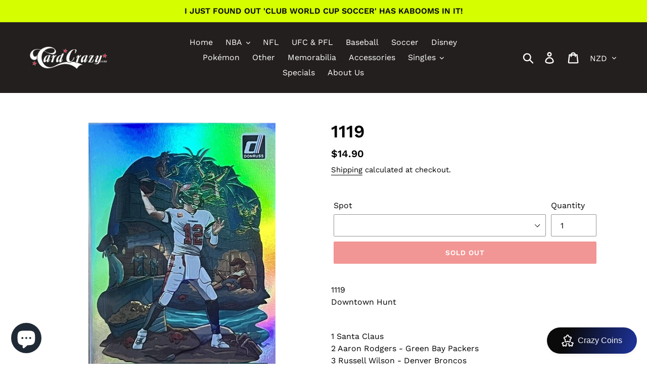

--- FILE ---
content_type: text/html; charset=utf-8
request_url: https://www.cardcrazy.co.nz/products/1119
body_size: 40523
content:
<!doctype html>
<html class="no-js" lang="en">
<head>
  <meta name="facebook-domain-verification" content="qpz6ce704pgeb0hmr9qrtcs32xalka" />
  <meta name="facebook-domain-verification" content="dna2a6crsxg7snv8xsobwfytm23nwb" />
  <meta charset="utf-8">
  <meta http-equiv="X-UA-Compatible" content="IE=edge,chrome=1">
  <meta name="viewport" content="width=device-width,initial-scale=1">
  <meta name="theme-color" content="#e32c2b">
  <link rel="canonical" href="https://www.cardcrazy.co.nz/products/1119"><title>1119
&ndash; cardcrazy</title><meta name="description" content="1119Downtown Hunt 1 Santa Claus2 Aaron Rodgers - Green Bay Packers3 Russell Wilson - Denver Broncos4 Davante Adams - Las Vegas Raiders5 Deshaun Watson - Cleveland Browns6 Tom Brady - Tampa Bay Buccaneers7 Patrick Mahomes II - Kansas City Chiefs8 Adrian Peterson - Minnesota Vikings9 Kurt Warner - St. Louis Rams10 Roger "><!-- /snippets/social-meta-tags.liquid -->




<meta property="og:site_name" content="cardcrazy">
<meta property="og:url" content="https://www.cardcrazy.co.nz/products/1119">
<meta property="og:title" content="1119">
<meta property="og:type" content="product">
<meta property="og:description" content="1119Downtown Hunt 1 Santa Claus2 Aaron Rodgers - Green Bay Packers3 Russell Wilson - Denver Broncos4 Davante Adams - Las Vegas Raiders5 Deshaun Watson - Cleveland Browns6 Tom Brady - Tampa Bay Buccaneers7 Patrick Mahomes II - Kansas City Chiefs8 Adrian Peterson - Minnesota Vikings9 Kurt Warner - St. Louis Rams10 Roger ">

  <meta property="og:price:amount" content="14.90">
  <meta property="og:price:currency" content="NZD">

<meta property="og:image" content="http://www.cardcrazy.co.nz/cdn/shop/files/DTTB_1200x1200.jpg?v=1714621873">
<meta property="og:image:secure_url" content="https://www.cardcrazy.co.nz/cdn/shop/files/DTTB_1200x1200.jpg?v=1714621873">


<meta name="twitter:card" content="summary_large_image">
<meta name="twitter:title" content="1119">
<meta name="twitter:description" content="1119Downtown Hunt 1 Santa Claus2 Aaron Rodgers - Green Bay Packers3 Russell Wilson - Denver Broncos4 Davante Adams - Las Vegas Raiders5 Deshaun Watson - Cleveland Browns6 Tom Brady - Tampa Bay Buccaneers7 Patrick Mahomes II - Kansas City Chiefs8 Adrian Peterson - Minnesota Vikings9 Kurt Warner - St. Louis Rams10 Roger ">


  <link href="//www.cardcrazy.co.nz/cdn/shop/t/1/assets/theme.scss.css?v=148231215775620112781762389305" rel="stylesheet" type="text/css" media="all" />

  <script>
    var theme = {
      strings: {
        addToCart: "Add to cart",
        soldOut: "Sold out",
        unavailable: "Unavailable",
        regularPrice: "Regular price",
        sale: "Sale",
        showMore: "Show More",
        showLess: "Show Less",
        addressError: "Error looking up that address",
        addressNoResults: "No results for that address",
        addressQueryLimit: "You have exceeded the Google API usage limit. Consider upgrading to a \u003ca href=\"https:\/\/developers.google.com\/maps\/premium\/usage-limits\"\u003ePremium Plan\u003c\/a\u003e.",
        authError: "There was a problem authenticating your Google Maps account.",
        newWindow: "Opens in a new window.",
        external: "Opens external website.",
        newWindowExternal: "Opens external website in a new window.",
        quantityMinimumMessage: "Quantity must be 1 or more",
        unitPrice: "Unit price",
        unitPriceSeparator: "per",
        oneCartCount: "1 item",
        otherCartCount: "[count] items",
        quantityLabel: "Quantity: [count]"
      },
      moneyFormat: "${{amount}}"
    }

    document.documentElement.className = document.documentElement.className.replace('no-js', 'js');
  </script><script src="//www.cardcrazy.co.nz/cdn/shop/t/1/assets/lazysizes.js?v=94224023136283657951562124212" async="async"></script>
  <script src="//www.cardcrazy.co.nz/cdn/shop/t/1/assets/vendor.js?v=12001839194546984181562124213" defer="defer"></script>
  <script src="//www.cardcrazy.co.nz/cdn/shop/t/1/assets/theme.js?v=107117691247444042971693444678" defer="defer"></script>

  <script>window.performance && window.performance.mark && window.performance.mark('shopify.content_for_header.start');</script><meta name="facebook-domain-verification" content="dna2a6crsxg7snv8xsobwfytm23nwb">
<meta name="facebook-domain-verification" content="l5y40a617my9bkbnb3hvk6nb3zz6qj">
<meta name="facebook-domain-verification" content="0j55aof0qgowglenugdv7qu5cdnq3o">
<meta name="google-site-verification" content="05advi-Xcc2b6784hEnwEZWAJvdeHhLj76kM-28pOUk">
<meta id="shopify-digital-wallet" name="shopify-digital-wallet" content="/26096664675/digital_wallets/dialog">
<meta name="shopify-checkout-api-token" content="e68f2b99da78f75fdc4001d7a48a4a92">
<meta id="in-context-paypal-metadata" data-shop-id="26096664675" data-venmo-supported="false" data-environment="production" data-locale="en_US" data-paypal-v4="true" data-currency="NZD">
<link rel="alternate" type="application/json+oembed" href="https://www.cardcrazy.co.nz/products/1119.oembed">
<script async="async" src="/checkouts/internal/preloads.js?locale=en-NZ"></script>
<link rel="preconnect" href="https://shop.app" crossorigin="anonymous">
<script async="async" src="https://shop.app/checkouts/internal/preloads.js?locale=en-NZ&shop_id=26096664675" crossorigin="anonymous"></script>
<script id="apple-pay-shop-capabilities" type="application/json">{"shopId":26096664675,"countryCode":"NZ","currencyCode":"NZD","merchantCapabilities":["supports3DS"],"merchantId":"gid:\/\/shopify\/Shop\/26096664675","merchantName":"cardcrazy","requiredBillingContactFields":["postalAddress","email"],"requiredShippingContactFields":["postalAddress","email"],"shippingType":"shipping","supportedNetworks":["visa","masterCard","amex","jcb"],"total":{"type":"pending","label":"cardcrazy","amount":"1.00"},"shopifyPaymentsEnabled":true,"supportsSubscriptions":true}</script>
<script id="shopify-features" type="application/json">{"accessToken":"e68f2b99da78f75fdc4001d7a48a4a92","betas":["rich-media-storefront-analytics"],"domain":"www.cardcrazy.co.nz","predictiveSearch":true,"shopId":26096664675,"locale":"en"}</script>
<script>var Shopify = Shopify || {};
Shopify.shop = "cardcrazy.myshopify.com";
Shopify.locale = "en";
Shopify.currency = {"active":"NZD","rate":"1.0"};
Shopify.country = "NZ";
Shopify.theme = {"name":"Debut","id":74578460771,"schema_name":"Debut","schema_version":"12.2.1","theme_store_id":796,"role":"main"};
Shopify.theme.handle = "null";
Shopify.theme.style = {"id":null,"handle":null};
Shopify.cdnHost = "www.cardcrazy.co.nz/cdn";
Shopify.routes = Shopify.routes || {};
Shopify.routes.root = "/";</script>
<script type="module">!function(o){(o.Shopify=o.Shopify||{}).modules=!0}(window);</script>
<script>!function(o){function n(){var o=[];function n(){o.push(Array.prototype.slice.apply(arguments))}return n.q=o,n}var t=o.Shopify=o.Shopify||{};t.loadFeatures=n(),t.autoloadFeatures=n()}(window);</script>
<script>
  window.ShopifyPay = window.ShopifyPay || {};
  window.ShopifyPay.apiHost = "shop.app\/pay";
  window.ShopifyPay.redirectState = null;
</script>
<script id="shop-js-analytics" type="application/json">{"pageType":"product"}</script>
<script defer="defer" async type="module" src="//www.cardcrazy.co.nz/cdn/shopifycloud/shop-js/modules/v2/client.init-shop-cart-sync_D9rMo2Al.en.esm.js"></script>
<script defer="defer" async type="module" src="//www.cardcrazy.co.nz/cdn/shopifycloud/shop-js/modules/v2/chunk.common_CxiRFgWq.esm.js"></script>
<script type="module">
  await import("//www.cardcrazy.co.nz/cdn/shopifycloud/shop-js/modules/v2/client.init-shop-cart-sync_D9rMo2Al.en.esm.js");
await import("//www.cardcrazy.co.nz/cdn/shopifycloud/shop-js/modules/v2/chunk.common_CxiRFgWq.esm.js");

  window.Shopify.SignInWithShop?.initShopCartSync?.({"fedCMEnabled":true,"windoidEnabled":true});

</script>
<script>
  window.Shopify = window.Shopify || {};
  if (!window.Shopify.featureAssets) window.Shopify.featureAssets = {};
  window.Shopify.featureAssets['shop-js'] = {"shop-cart-sync":["modules/v2/client.shop-cart-sync_B4ZT7whv.en.esm.js","modules/v2/chunk.common_CxiRFgWq.esm.js"],"init-fed-cm":["modules/v2/client.init-fed-cm_BRrGp5G0.en.esm.js","modules/v2/chunk.common_CxiRFgWq.esm.js"],"init-shop-email-lookup-coordinator":["modules/v2/client.init-shop-email-lookup-coordinator_BC540MY1.en.esm.js","modules/v2/chunk.common_CxiRFgWq.esm.js"],"shop-button":["modules/v2/client.shop-button_nlTgGxYh.en.esm.js","modules/v2/chunk.common_CxiRFgWq.esm.js"],"init-shop-cart-sync":["modules/v2/client.init-shop-cart-sync_D9rMo2Al.en.esm.js","modules/v2/chunk.common_CxiRFgWq.esm.js"],"init-windoid":["modules/v2/client.init-windoid_3gKc3KSk.en.esm.js","modules/v2/chunk.common_CxiRFgWq.esm.js"],"shop-login-button":["modules/v2/client.shop-login-button_DMAUQ9OT.en.esm.js","modules/v2/chunk.common_CxiRFgWq.esm.js","modules/v2/chunk.modal_syYdCACb.esm.js"],"shop-cash-offers":["modules/v2/client.shop-cash-offers_CmtUJxLt.en.esm.js","modules/v2/chunk.common_CxiRFgWq.esm.js","modules/v2/chunk.modal_syYdCACb.esm.js"],"shop-toast-manager":["modules/v2/client.shop-toast-manager_yZsKSMhS.en.esm.js","modules/v2/chunk.common_CxiRFgWq.esm.js"],"pay-button":["modules/v2/client.pay-button_Dug2uVVc.en.esm.js","modules/v2/chunk.common_CxiRFgWq.esm.js"],"avatar":["modules/v2/client.avatar_BTnouDA3.en.esm.js"],"init-customer-accounts":["modules/v2/client.init-customer-accounts_ebrhaeXX.en.esm.js","modules/v2/client.shop-login-button_DMAUQ9OT.en.esm.js","modules/v2/chunk.common_CxiRFgWq.esm.js","modules/v2/chunk.modal_syYdCACb.esm.js"],"init-customer-accounts-sign-up":["modules/v2/client.init-customer-accounts-sign-up_6_zNq-7b.en.esm.js","modules/v2/client.shop-login-button_DMAUQ9OT.en.esm.js","modules/v2/chunk.common_CxiRFgWq.esm.js","modules/v2/chunk.modal_syYdCACb.esm.js"],"shop-follow-button":["modules/v2/client.shop-follow-button_2rBiVQsM.en.esm.js","modules/v2/chunk.common_CxiRFgWq.esm.js","modules/v2/chunk.modal_syYdCACb.esm.js"],"init-shop-for-new-customer-accounts":["modules/v2/client.init-shop-for-new-customer-accounts_C6R_yrAL.en.esm.js","modules/v2/client.shop-login-button_DMAUQ9OT.en.esm.js","modules/v2/chunk.common_CxiRFgWq.esm.js","modules/v2/chunk.modal_syYdCACb.esm.js"],"checkout-modal":["modules/v2/client.checkout-modal_Ch6xv_T_.en.esm.js","modules/v2/chunk.common_CxiRFgWq.esm.js","modules/v2/chunk.modal_syYdCACb.esm.js"],"lead-capture":["modules/v2/client.lead-capture_-xSIszTT.en.esm.js","modules/v2/chunk.common_CxiRFgWq.esm.js","modules/v2/chunk.modal_syYdCACb.esm.js"],"shop-login":["modules/v2/client.shop-login_DwdOaDcq.en.esm.js","modules/v2/chunk.common_CxiRFgWq.esm.js","modules/v2/chunk.modal_syYdCACb.esm.js"],"payment-terms":["modules/v2/client.payment-terms_DQmF-n60.en.esm.js","modules/v2/chunk.common_CxiRFgWq.esm.js","modules/v2/chunk.modal_syYdCACb.esm.js"]};
</script>
<script id="__st">var __st={"a":26096664675,"offset":46800,"reqid":"e0ec27d6-477b-49a1-b432-efb1bafdba60-1766086953","pageurl":"www.cardcrazy.co.nz\/products\/1119","u":"a72002438cf7","p":"product","rtyp":"product","rid":7406085079139};</script>
<script>window.ShopifyPaypalV4VisibilityTracking = true;</script>
<script id="captcha-bootstrap">!function(){'use strict';const t='contact',e='account',n='new_comment',o=[[t,t],['blogs',n],['comments',n],[t,'customer']],c=[[e,'customer_login'],[e,'guest_login'],[e,'recover_customer_password'],[e,'create_customer']],r=t=>t.map((([t,e])=>`form[action*='/${t}']:not([data-nocaptcha='true']) input[name='form_type'][value='${e}']`)).join(','),a=t=>()=>t?[...document.querySelectorAll(t)].map((t=>t.form)):[];function s(){const t=[...o],e=r(t);return a(e)}const i='password',u='form_key',d=['recaptcha-v3-token','g-recaptcha-response','h-captcha-response',i],f=()=>{try{return window.sessionStorage}catch{return}},m='__shopify_v',_=t=>t.elements[u];function p(t,e,n=!1){try{const o=window.sessionStorage,c=JSON.parse(o.getItem(e)),{data:r}=function(t){const{data:e,action:n}=t;return t[m]||n?{data:e,action:n}:{data:t,action:n}}(c);for(const[e,n]of Object.entries(r))t.elements[e]&&(t.elements[e].value=n);n&&o.removeItem(e)}catch(o){console.error('form repopulation failed',{error:o})}}const l='form_type',E='cptcha';function T(t){t.dataset[E]=!0}const w=window,h=w.document,L='Shopify',v='ce_forms',y='captcha';let A=!1;((t,e)=>{const n=(g='f06e6c50-85a8-45c8-87d0-21a2b65856fe',I='https://cdn.shopify.com/shopifycloud/storefront-forms-hcaptcha/ce_storefront_forms_captcha_hcaptcha.v1.5.2.iife.js',D={infoText:'Protected by hCaptcha',privacyText:'Privacy',termsText:'Terms'},(t,e,n)=>{const o=w[L][v],c=o.bindForm;if(c)return c(t,g,e,D).then(n);var r;o.q.push([[t,g,e,D],n]),r=I,A||(h.body.append(Object.assign(h.createElement('script'),{id:'captcha-provider',async:!0,src:r})),A=!0)});var g,I,D;w[L]=w[L]||{},w[L][v]=w[L][v]||{},w[L][v].q=[],w[L][y]=w[L][y]||{},w[L][y].protect=function(t,e){n(t,void 0,e),T(t)},Object.freeze(w[L][y]),function(t,e,n,w,h,L){const[v,y,A,g]=function(t,e,n){const i=e?o:[],u=t?c:[],d=[...i,...u],f=r(d),m=r(i),_=r(d.filter((([t,e])=>n.includes(e))));return[a(f),a(m),a(_),s()]}(w,h,L),I=t=>{const e=t.target;return e instanceof HTMLFormElement?e:e&&e.form},D=t=>v().includes(t);t.addEventListener('submit',(t=>{const e=I(t);if(!e)return;const n=D(e)&&!e.dataset.hcaptchaBound&&!e.dataset.recaptchaBound,o=_(e),c=g().includes(e)&&(!o||!o.value);(n||c)&&t.preventDefault(),c&&!n&&(function(t){try{if(!f())return;!function(t){const e=f();if(!e)return;const n=_(t);if(!n)return;const o=n.value;o&&e.removeItem(o)}(t);const e=Array.from(Array(32),(()=>Math.random().toString(36)[2])).join('');!function(t,e){_(t)||t.append(Object.assign(document.createElement('input'),{type:'hidden',name:u})),t.elements[u].value=e}(t,e),function(t,e){const n=f();if(!n)return;const o=[...t.querySelectorAll(`input[type='${i}']`)].map((({name:t})=>t)),c=[...d,...o],r={};for(const[a,s]of new FormData(t).entries())c.includes(a)||(r[a]=s);n.setItem(e,JSON.stringify({[m]:1,action:t.action,data:r}))}(t,e)}catch(e){console.error('failed to persist form',e)}}(e),e.submit())}));const S=(t,e)=>{t&&!t.dataset[E]&&(n(t,e.some((e=>e===t))),T(t))};for(const o of['focusin','change'])t.addEventListener(o,(t=>{const e=I(t);D(e)&&S(e,y())}));const B=e.get('form_key'),M=e.get(l),P=B&&M;t.addEventListener('DOMContentLoaded',(()=>{const t=y();if(P)for(const e of t)e.elements[l].value===M&&p(e,B);[...new Set([...A(),...v().filter((t=>'true'===t.dataset.shopifyCaptcha))])].forEach((e=>S(e,t)))}))}(h,new URLSearchParams(w.location.search),n,t,e,['guest_login'])})(!0,!0)}();</script>
<script integrity="sha256-4kQ18oKyAcykRKYeNunJcIwy7WH5gtpwJnB7kiuLZ1E=" data-source-attribution="shopify.loadfeatures" defer="defer" src="//www.cardcrazy.co.nz/cdn/shopifycloud/storefront/assets/storefront/load_feature-a0a9edcb.js" crossorigin="anonymous"></script>
<script crossorigin="anonymous" defer="defer" src="//www.cardcrazy.co.nz/cdn/shopifycloud/storefront/assets/shopify_pay/storefront-65b4c6d7.js?v=20250812"></script>
<script data-source-attribution="shopify.dynamic_checkout.dynamic.init">var Shopify=Shopify||{};Shopify.PaymentButton=Shopify.PaymentButton||{isStorefrontPortableWallets:!0,init:function(){window.Shopify.PaymentButton.init=function(){};var t=document.createElement("script");t.src="https://www.cardcrazy.co.nz/cdn/shopifycloud/portable-wallets/latest/portable-wallets.en.js",t.type="module",document.head.appendChild(t)}};
</script>
<script data-source-attribution="shopify.dynamic_checkout.buyer_consent">
  function portableWalletsHideBuyerConsent(e){var t=document.getElementById("shopify-buyer-consent"),n=document.getElementById("shopify-subscription-policy-button");t&&n&&(t.classList.add("hidden"),t.setAttribute("aria-hidden","true"),n.removeEventListener("click",e))}function portableWalletsShowBuyerConsent(e){var t=document.getElementById("shopify-buyer-consent"),n=document.getElementById("shopify-subscription-policy-button");t&&n&&(t.classList.remove("hidden"),t.removeAttribute("aria-hidden"),n.addEventListener("click",e))}window.Shopify?.PaymentButton&&(window.Shopify.PaymentButton.hideBuyerConsent=portableWalletsHideBuyerConsent,window.Shopify.PaymentButton.showBuyerConsent=portableWalletsShowBuyerConsent);
</script>
<script data-source-attribution="shopify.dynamic_checkout.cart.bootstrap">document.addEventListener("DOMContentLoaded",(function(){function t(){return document.querySelector("shopify-accelerated-checkout-cart, shopify-accelerated-checkout")}if(t())Shopify.PaymentButton.init();else{new MutationObserver((function(e,n){t()&&(Shopify.PaymentButton.init(),n.disconnect())})).observe(document.body,{childList:!0,subtree:!0})}}));
</script>
<link id="shopify-accelerated-checkout-styles" rel="stylesheet" media="screen" href="https://www.cardcrazy.co.nz/cdn/shopifycloud/portable-wallets/latest/accelerated-checkout-backwards-compat.css" crossorigin="anonymous">
<style id="shopify-accelerated-checkout-cart">
        #shopify-buyer-consent {
  margin-top: 1em;
  display: inline-block;
  width: 100%;
}

#shopify-buyer-consent.hidden {
  display: none;
}

#shopify-subscription-policy-button {
  background: none;
  border: none;
  padding: 0;
  text-decoration: underline;
  font-size: inherit;
  cursor: pointer;
}

#shopify-subscription-policy-button::before {
  box-shadow: none;
}

      </style>

<script>window.performance && window.performance.mark && window.performance.mark('shopify.content_for_header.end');</script>
<script src="https://cdn.shopify.com/extensions/7bc9bb47-adfa-4267-963e-cadee5096caf/inbox-1252/assets/inbox-chat-loader.js" type="text/javascript" defer="defer"></script>
<link href="https://monorail-edge.shopifysvc.com" rel="dns-prefetch">
<script>(function(){if ("sendBeacon" in navigator && "performance" in window) {try {var session_token_from_headers = performance.getEntriesByType('navigation')[0].serverTiming.find(x => x.name == '_s').description;} catch {var session_token_from_headers = undefined;}var session_cookie_matches = document.cookie.match(/_shopify_s=([^;]*)/);var session_token_from_cookie = session_cookie_matches && session_cookie_matches.length === 2 ? session_cookie_matches[1] : "";var session_token = session_token_from_headers || session_token_from_cookie || "";function handle_abandonment_event(e) {var entries = performance.getEntries().filter(function(entry) {return /monorail-edge.shopifysvc.com/.test(entry.name);});if (!window.abandonment_tracked && entries.length === 0) {window.abandonment_tracked = true;var currentMs = Date.now();var navigation_start = performance.timing.navigationStart;var payload = {shop_id: 26096664675,url: window.location.href,navigation_start,duration: currentMs - navigation_start,session_token,page_type: "product"};window.navigator.sendBeacon("https://monorail-edge.shopifysvc.com/v1/produce", JSON.stringify({schema_id: "online_store_buyer_site_abandonment/1.1",payload: payload,metadata: {event_created_at_ms: currentMs,event_sent_at_ms: currentMs}}));}}window.addEventListener('pagehide', handle_abandonment_event);}}());</script>
<script id="web-pixels-manager-setup">(function e(e,d,r,n,o){if(void 0===o&&(o={}),!Boolean(null===(a=null===(i=window.Shopify)||void 0===i?void 0:i.analytics)||void 0===a?void 0:a.replayQueue)){var i,a;window.Shopify=window.Shopify||{};var t=window.Shopify;t.analytics=t.analytics||{};var s=t.analytics;s.replayQueue=[],s.publish=function(e,d,r){return s.replayQueue.push([e,d,r]),!0};try{self.performance.mark("wpm:start")}catch(e){}var l=function(){var e={modern:/Edge?\/(1{2}[4-9]|1[2-9]\d|[2-9]\d{2}|\d{4,})\.\d+(\.\d+|)|Firefox\/(1{2}[4-9]|1[2-9]\d|[2-9]\d{2}|\d{4,})\.\d+(\.\d+|)|Chrom(ium|e)\/(9{2}|\d{3,})\.\d+(\.\d+|)|(Maci|X1{2}).+ Version\/(15\.\d+|(1[6-9]|[2-9]\d|\d{3,})\.\d+)([,.]\d+|)( \(\w+\)|)( Mobile\/\w+|) Safari\/|Chrome.+OPR\/(9{2}|\d{3,})\.\d+\.\d+|(CPU[ +]OS|iPhone[ +]OS|CPU[ +]iPhone|CPU IPhone OS|CPU iPad OS)[ +]+(15[._]\d+|(1[6-9]|[2-9]\d|\d{3,})[._]\d+)([._]\d+|)|Android:?[ /-](13[3-9]|1[4-9]\d|[2-9]\d{2}|\d{4,})(\.\d+|)(\.\d+|)|Android.+Firefox\/(13[5-9]|1[4-9]\d|[2-9]\d{2}|\d{4,})\.\d+(\.\d+|)|Android.+Chrom(ium|e)\/(13[3-9]|1[4-9]\d|[2-9]\d{2}|\d{4,})\.\d+(\.\d+|)|SamsungBrowser\/([2-9]\d|\d{3,})\.\d+/,legacy:/Edge?\/(1[6-9]|[2-9]\d|\d{3,})\.\d+(\.\d+|)|Firefox\/(5[4-9]|[6-9]\d|\d{3,})\.\d+(\.\d+|)|Chrom(ium|e)\/(5[1-9]|[6-9]\d|\d{3,})\.\d+(\.\d+|)([\d.]+$|.*Safari\/(?![\d.]+ Edge\/[\d.]+$))|(Maci|X1{2}).+ Version\/(10\.\d+|(1[1-9]|[2-9]\d|\d{3,})\.\d+)([,.]\d+|)( \(\w+\)|)( Mobile\/\w+|) Safari\/|Chrome.+OPR\/(3[89]|[4-9]\d|\d{3,})\.\d+\.\d+|(CPU[ +]OS|iPhone[ +]OS|CPU[ +]iPhone|CPU IPhone OS|CPU iPad OS)[ +]+(10[._]\d+|(1[1-9]|[2-9]\d|\d{3,})[._]\d+)([._]\d+|)|Android:?[ /-](13[3-9]|1[4-9]\d|[2-9]\d{2}|\d{4,})(\.\d+|)(\.\d+|)|Mobile Safari.+OPR\/([89]\d|\d{3,})\.\d+\.\d+|Android.+Firefox\/(13[5-9]|1[4-9]\d|[2-9]\d{2}|\d{4,})\.\d+(\.\d+|)|Android.+Chrom(ium|e)\/(13[3-9]|1[4-9]\d|[2-9]\d{2}|\d{4,})\.\d+(\.\d+|)|Android.+(UC? ?Browser|UCWEB|U3)[ /]?(15\.([5-9]|\d{2,})|(1[6-9]|[2-9]\d|\d{3,})\.\d+)\.\d+|SamsungBrowser\/(5\.\d+|([6-9]|\d{2,})\.\d+)|Android.+MQ{2}Browser\/(14(\.(9|\d{2,})|)|(1[5-9]|[2-9]\d|\d{3,})(\.\d+|))(\.\d+|)|K[Aa][Ii]OS\/(3\.\d+|([4-9]|\d{2,})\.\d+)(\.\d+|)/},d=e.modern,r=e.legacy,n=navigator.userAgent;return n.match(d)?"modern":n.match(r)?"legacy":"unknown"}(),u="modern"===l?"modern":"legacy",c=(null!=n?n:{modern:"",legacy:""})[u],f=function(e){return[e.baseUrl,"/wpm","/b",e.hashVersion,"modern"===e.buildTarget?"m":"l",".js"].join("")}({baseUrl:d,hashVersion:r,buildTarget:u}),m=function(e){var d=e.version,r=e.bundleTarget,n=e.surface,o=e.pageUrl,i=e.monorailEndpoint;return{emit:function(e){var a=e.status,t=e.errorMsg,s=(new Date).getTime(),l=JSON.stringify({metadata:{event_sent_at_ms:s},events:[{schema_id:"web_pixels_manager_load/3.1",payload:{version:d,bundle_target:r,page_url:o,status:a,surface:n,error_msg:t},metadata:{event_created_at_ms:s}}]});if(!i)return console&&console.warn&&console.warn("[Web Pixels Manager] No Monorail endpoint provided, skipping logging."),!1;try{return self.navigator.sendBeacon.bind(self.navigator)(i,l)}catch(e){}var u=new XMLHttpRequest;try{return u.open("POST",i,!0),u.setRequestHeader("Content-Type","text/plain"),u.send(l),!0}catch(e){return console&&console.warn&&console.warn("[Web Pixels Manager] Got an unhandled error while logging to Monorail."),!1}}}}({version:r,bundleTarget:l,surface:e.surface,pageUrl:self.location.href,monorailEndpoint:e.monorailEndpoint});try{o.browserTarget=l,function(e){var d=e.src,r=e.async,n=void 0===r||r,o=e.onload,i=e.onerror,a=e.sri,t=e.scriptDataAttributes,s=void 0===t?{}:t,l=document.createElement("script"),u=document.querySelector("head"),c=document.querySelector("body");if(l.async=n,l.src=d,a&&(l.integrity=a,l.crossOrigin="anonymous"),s)for(var f in s)if(Object.prototype.hasOwnProperty.call(s,f))try{l.dataset[f]=s[f]}catch(e){}if(o&&l.addEventListener("load",o),i&&l.addEventListener("error",i),u)u.appendChild(l);else{if(!c)throw new Error("Did not find a head or body element to append the script");c.appendChild(l)}}({src:f,async:!0,onload:function(){if(!function(){var e,d;return Boolean(null===(d=null===(e=window.Shopify)||void 0===e?void 0:e.analytics)||void 0===d?void 0:d.initialized)}()){var d=window.webPixelsManager.init(e)||void 0;if(d){var r=window.Shopify.analytics;r.replayQueue.forEach((function(e){var r=e[0],n=e[1],o=e[2];d.publishCustomEvent(r,n,o)})),r.replayQueue=[],r.publish=d.publishCustomEvent,r.visitor=d.visitor,r.initialized=!0}}},onerror:function(){return m.emit({status:"failed",errorMsg:"".concat(f," has failed to load")})},sri:function(e){var d=/^sha384-[A-Za-z0-9+/=]+$/;return"string"==typeof e&&d.test(e)}(c)?c:"",scriptDataAttributes:o}),m.emit({status:"loading"})}catch(e){m.emit({status:"failed",errorMsg:(null==e?void 0:e.message)||"Unknown error"})}}})({shopId: 26096664675,storefrontBaseUrl: "https://www.cardcrazy.co.nz",extensionsBaseUrl: "https://extensions.shopifycdn.com/cdn/shopifycloud/web-pixels-manager",monorailEndpoint: "https://monorail-edge.shopifysvc.com/unstable/produce_batch",surface: "storefront-renderer",enabledBetaFlags: ["2dca8a86"],webPixelsConfigList: [{"id":"391250019","configuration":"{\"config\":\"{\\\"google_tag_ids\\\":[\\\"GT-5MX8GLXZ\\\",\\\"GT-NGMSM6GK\\\"],\\\"target_country\\\":\\\"NZ\\\",\\\"gtag_events\\\":[{\\\"type\\\":\\\"begin_checkout\\\",\\\"action_label\\\":[\\\"MC-TJET75WCK5\\\",\\\"MC-YTXQ22HTRL\\\",\\\"MC-49EY764WG8\\\",\\\"AW-990066516\\\"]},{\\\"type\\\":\\\"search\\\",\\\"action_label\\\":[\\\"MC-TJET75WCK5\\\",\\\"MC-YTXQ22HTRL\\\",\\\"MC-49EY764WG8\\\",\\\"AW-990066516\\\"]},{\\\"type\\\":\\\"view_item\\\",\\\"action_label\\\":[\\\"MC-49EY764WG8\\\",\\\"MC-TJET75WCK5\\\",\\\"MC-YTXQ22HTRL\\\",\\\"AW-990066516\\\"]},{\\\"type\\\":\\\"purchase\\\",\\\"action_label\\\":[\\\"AW-990066516\\\/QR_1CJjSuf4aENTujNgD\\\",\\\"MC-49EY764WG8\\\",\\\"MC-TJET75WCK5\\\",\\\"MC-YTXQ22HTRL\\\",\\\"AW-990066516\\\"]},{\\\"type\\\":\\\"page_view\\\",\\\"action_label\\\":[\\\"MC-49EY764WG8\\\",\\\"MC-TJET75WCK5\\\",\\\"MC-YTXQ22HTRL\\\",\\\"AW-990066516\\\"]},{\\\"type\\\":\\\"add_payment_info\\\",\\\"action_label\\\":[\\\"MC-TJET75WCK5\\\",\\\"MC-YTXQ22HTRL\\\",\\\"MC-49EY764WG8\\\",\\\"AW-990066516\\\"]},{\\\"type\\\":\\\"add_to_cart\\\",\\\"action_label\\\":[\\\"MC-TJET75WCK5\\\",\\\"MC-YTXQ22HTRL\\\",\\\"MC-49EY764WG8\\\",\\\"AW-990066516\\\"]}],\\\"enable_monitoring_mode\\\":false}\"}","eventPayloadVersion":"v1","runtimeContext":"OPEN","scriptVersion":"b2a88bafab3e21179ed38636efcd8a93","type":"APP","apiClientId":1780363,"privacyPurposes":[],"dataSharingAdjustments":{"protectedCustomerApprovalScopes":["read_customer_address","read_customer_email","read_customer_name","read_customer_personal_data","read_customer_phone"]}},{"id":"92078179","configuration":"{\"pixel_id\":\"361537071095216\",\"pixel_type\":\"facebook_pixel\",\"metaapp_system_user_token\":\"-\"}","eventPayloadVersion":"v1","runtimeContext":"OPEN","scriptVersion":"ca16bc87fe92b6042fbaa3acc2fbdaa6","type":"APP","apiClientId":2329312,"privacyPurposes":["ANALYTICS","MARKETING","SALE_OF_DATA"],"dataSharingAdjustments":{"protectedCustomerApprovalScopes":["read_customer_address","read_customer_email","read_customer_name","read_customer_personal_data","read_customer_phone"]}},{"id":"shopify-app-pixel","configuration":"{}","eventPayloadVersion":"v1","runtimeContext":"STRICT","scriptVersion":"0450","apiClientId":"shopify-pixel","type":"APP","privacyPurposes":["ANALYTICS","MARKETING"]},{"id":"shopify-custom-pixel","eventPayloadVersion":"v1","runtimeContext":"LAX","scriptVersion":"0450","apiClientId":"shopify-pixel","type":"CUSTOM","privacyPurposes":["ANALYTICS","MARKETING"]}],isMerchantRequest: false,initData: {"shop":{"name":"cardcrazy","paymentSettings":{"currencyCode":"NZD"},"myshopifyDomain":"cardcrazy.myshopify.com","countryCode":"NZ","storefrontUrl":"https:\/\/www.cardcrazy.co.nz"},"customer":null,"cart":null,"checkout":null,"productVariants":[{"price":{"amount":14.9,"currencyCode":"NZD"},"product":{"title":"1119","vendor":"cardcrazy","id":"7406085079139","untranslatedTitle":"1119","url":"\/products\/1119","type":""},"id":"41867911331939","image":{"src":"\/\/www.cardcrazy.co.nz\/cdn\/shop\/files\/DTTB.jpg?v=1714621873"},"sku":null,"title":"1","untranslatedTitle":"1"},{"price":{"amount":14.9,"currencyCode":"NZD"},"product":{"title":"1119","vendor":"cardcrazy","id":"7406085079139","untranslatedTitle":"1119","url":"\/products\/1119","type":""},"id":"41867911364707","image":{"src":"\/\/www.cardcrazy.co.nz\/cdn\/shop\/files\/DTTB.jpg?v=1714621873"},"sku":null,"title":"2","untranslatedTitle":"2"},{"price":{"amount":14.9,"currencyCode":"NZD"},"product":{"title":"1119","vendor":"cardcrazy","id":"7406085079139","untranslatedTitle":"1119","url":"\/products\/1119","type":""},"id":"41867911397475","image":{"src":"\/\/www.cardcrazy.co.nz\/cdn\/shop\/files\/DTTB.jpg?v=1714621873"},"sku":null,"title":"3","untranslatedTitle":"3"},{"price":{"amount":14.9,"currencyCode":"NZD"},"product":{"title":"1119","vendor":"cardcrazy","id":"7406085079139","untranslatedTitle":"1119","url":"\/products\/1119","type":""},"id":"41867911430243","image":{"src":"\/\/www.cardcrazy.co.nz\/cdn\/shop\/files\/DTTB.jpg?v=1714621873"},"sku":null,"title":"4","untranslatedTitle":"4"},{"price":{"amount":14.9,"currencyCode":"NZD"},"product":{"title":"1119","vendor":"cardcrazy","id":"7406085079139","untranslatedTitle":"1119","url":"\/products\/1119","type":""},"id":"41867911463011","image":{"src":"\/\/www.cardcrazy.co.nz\/cdn\/shop\/files\/DTTB.jpg?v=1714621873"},"sku":null,"title":"5","untranslatedTitle":"5"},{"price":{"amount":14.9,"currencyCode":"NZD"},"product":{"title":"1119","vendor":"cardcrazy","id":"7406085079139","untranslatedTitle":"1119","url":"\/products\/1119","type":""},"id":"41867911495779","image":{"src":"\/\/www.cardcrazy.co.nz\/cdn\/shop\/files\/DTTB.jpg?v=1714621873"},"sku":null,"title":"6","untranslatedTitle":"6"},{"price":{"amount":14.9,"currencyCode":"NZD"},"product":{"title":"1119","vendor":"cardcrazy","id":"7406085079139","untranslatedTitle":"1119","url":"\/products\/1119","type":""},"id":"41867911528547","image":{"src":"\/\/www.cardcrazy.co.nz\/cdn\/shop\/files\/DTTB.jpg?v=1714621873"},"sku":null,"title":"7","untranslatedTitle":"7"},{"price":{"amount":14.9,"currencyCode":"NZD"},"product":{"title":"1119","vendor":"cardcrazy","id":"7406085079139","untranslatedTitle":"1119","url":"\/products\/1119","type":""},"id":"41867911561315","image":{"src":"\/\/www.cardcrazy.co.nz\/cdn\/shop\/files\/DTTB.jpg?v=1714621873"},"sku":null,"title":"8","untranslatedTitle":"8"},{"price":{"amount":14.9,"currencyCode":"NZD"},"product":{"title":"1119","vendor":"cardcrazy","id":"7406085079139","untranslatedTitle":"1119","url":"\/products\/1119","type":""},"id":"41867911594083","image":{"src":"\/\/www.cardcrazy.co.nz\/cdn\/shop\/files\/DTTB.jpg?v=1714621873"},"sku":null,"title":"9","untranslatedTitle":"9"},{"price":{"amount":14.9,"currencyCode":"NZD"},"product":{"title":"1119","vendor":"cardcrazy","id":"7406085079139","untranslatedTitle":"1119","url":"\/products\/1119","type":""},"id":"41867911626851","image":{"src":"\/\/www.cardcrazy.co.nz\/cdn\/shop\/files\/DTTB.jpg?v=1714621873"},"sku":null,"title":"10","untranslatedTitle":"10"},{"price":{"amount":14.9,"currencyCode":"NZD"},"product":{"title":"1119","vendor":"cardcrazy","id":"7406085079139","untranslatedTitle":"1119","url":"\/products\/1119","type":""},"id":"41867911659619","image":{"src":"\/\/www.cardcrazy.co.nz\/cdn\/shop\/files\/DTTB.jpg?v=1714621873"},"sku":null,"title":"11","untranslatedTitle":"11"},{"price":{"amount":14.9,"currencyCode":"NZD"},"product":{"title":"1119","vendor":"cardcrazy","id":"7406085079139","untranslatedTitle":"1119","url":"\/products\/1119","type":""},"id":"41867911692387","image":{"src":"\/\/www.cardcrazy.co.nz\/cdn\/shop\/files\/DTTB.jpg?v=1714621873"},"sku":null,"title":"12","untranslatedTitle":"12"},{"price":{"amount":14.9,"currencyCode":"NZD"},"product":{"title":"1119","vendor":"cardcrazy","id":"7406085079139","untranslatedTitle":"1119","url":"\/products\/1119","type":""},"id":"41867911725155","image":{"src":"\/\/www.cardcrazy.co.nz\/cdn\/shop\/files\/DTTB.jpg?v=1714621873"},"sku":null,"title":"13","untranslatedTitle":"13"},{"price":{"amount":14.9,"currencyCode":"NZD"},"product":{"title":"1119","vendor":"cardcrazy","id":"7406085079139","untranslatedTitle":"1119","url":"\/products\/1119","type":""},"id":"41867911757923","image":{"src":"\/\/www.cardcrazy.co.nz\/cdn\/shop\/files\/DTTB.jpg?v=1714621873"},"sku":null,"title":"14","untranslatedTitle":"14"},{"price":{"amount":14.9,"currencyCode":"NZD"},"product":{"title":"1119","vendor":"cardcrazy","id":"7406085079139","untranslatedTitle":"1119","url":"\/products\/1119","type":""},"id":"41867911790691","image":{"src":"\/\/www.cardcrazy.co.nz\/cdn\/shop\/files\/DTTB.jpg?v=1714621873"},"sku":null,"title":"15","untranslatedTitle":"15"},{"price":{"amount":14.9,"currencyCode":"NZD"},"product":{"title":"1119","vendor":"cardcrazy","id":"7406085079139","untranslatedTitle":"1119","url":"\/products\/1119","type":""},"id":"41867911823459","image":{"src":"\/\/www.cardcrazy.co.nz\/cdn\/shop\/files\/DTTB.jpg?v=1714621873"},"sku":null,"title":"16","untranslatedTitle":"16"},{"price":{"amount":14.9,"currencyCode":"NZD"},"product":{"title":"1119","vendor":"cardcrazy","id":"7406085079139","untranslatedTitle":"1119","url":"\/products\/1119","type":""},"id":"41867911856227","image":{"src":"\/\/www.cardcrazy.co.nz\/cdn\/shop\/files\/DTTB.jpg?v=1714621873"},"sku":null,"title":"17","untranslatedTitle":"17"},{"price":{"amount":14.9,"currencyCode":"NZD"},"product":{"title":"1119","vendor":"cardcrazy","id":"7406085079139","untranslatedTitle":"1119","url":"\/products\/1119","type":""},"id":"41867911888995","image":{"src":"\/\/www.cardcrazy.co.nz\/cdn\/shop\/files\/DTTB.jpg?v=1714621873"},"sku":null,"title":"18","untranslatedTitle":"18"},{"price":{"amount":14.9,"currencyCode":"NZD"},"product":{"title":"1119","vendor":"cardcrazy","id":"7406085079139","untranslatedTitle":"1119","url":"\/products\/1119","type":""},"id":"41867911921763","image":{"src":"\/\/www.cardcrazy.co.nz\/cdn\/shop\/files\/DTTB.jpg?v=1714621873"},"sku":null,"title":"19","untranslatedTitle":"19"},{"price":{"amount":14.9,"currencyCode":"NZD"},"product":{"title":"1119","vendor":"cardcrazy","id":"7406085079139","untranslatedTitle":"1119","url":"\/products\/1119","type":""},"id":"41867911954531","image":{"src":"\/\/www.cardcrazy.co.nz\/cdn\/shop\/files\/DTTB.jpg?v=1714621873"},"sku":null,"title":"20","untranslatedTitle":"20"},{"price":{"amount":14.9,"currencyCode":"NZD"},"product":{"title":"1119","vendor":"cardcrazy","id":"7406085079139","untranslatedTitle":"1119","url":"\/products\/1119","type":""},"id":"41867911987299","image":{"src":"\/\/www.cardcrazy.co.nz\/cdn\/shop\/files\/DTTB.jpg?v=1714621873"},"sku":null,"title":"21","untranslatedTitle":"21"},{"price":{"amount":14.9,"currencyCode":"NZD"},"product":{"title":"1119","vendor":"cardcrazy","id":"7406085079139","untranslatedTitle":"1119","url":"\/products\/1119","type":""},"id":"41867912020067","image":{"src":"\/\/www.cardcrazy.co.nz\/cdn\/shop\/files\/DTTB.jpg?v=1714621873"},"sku":null,"title":"22","untranslatedTitle":"22"},{"price":{"amount":14.9,"currencyCode":"NZD"},"product":{"title":"1119","vendor":"cardcrazy","id":"7406085079139","untranslatedTitle":"1119","url":"\/products\/1119","type":""},"id":"41867912052835","image":{"src":"\/\/www.cardcrazy.co.nz\/cdn\/shop\/files\/DTTB.jpg?v=1714621873"},"sku":null,"title":"23","untranslatedTitle":"23"},{"price":{"amount":14.9,"currencyCode":"NZD"},"product":{"title":"1119","vendor":"cardcrazy","id":"7406085079139","untranslatedTitle":"1119","url":"\/products\/1119","type":""},"id":"41867912085603","image":{"src":"\/\/www.cardcrazy.co.nz\/cdn\/shop\/files\/DTTB.jpg?v=1714621873"},"sku":null,"title":"24","untranslatedTitle":"24"},{"price":{"amount":14.9,"currencyCode":"NZD"},"product":{"title":"1119","vendor":"cardcrazy","id":"7406085079139","untranslatedTitle":"1119","url":"\/products\/1119","type":""},"id":"41867912118371","image":{"src":"\/\/www.cardcrazy.co.nz\/cdn\/shop\/files\/DTTB.jpg?v=1714621873"},"sku":null,"title":"25","untranslatedTitle":"25"},{"price":{"amount":14.9,"currencyCode":"NZD"},"product":{"title":"1119","vendor":"cardcrazy","id":"7406085079139","untranslatedTitle":"1119","url":"\/products\/1119","type":""},"id":"41867912151139","image":{"src":"\/\/www.cardcrazy.co.nz\/cdn\/shop\/files\/DTTB.jpg?v=1714621873"},"sku":null,"title":"26","untranslatedTitle":"26"},{"price":{"amount":14.9,"currencyCode":"NZD"},"product":{"title":"1119","vendor":"cardcrazy","id":"7406085079139","untranslatedTitle":"1119","url":"\/products\/1119","type":""},"id":"41867912183907","image":{"src":"\/\/www.cardcrazy.co.nz\/cdn\/shop\/files\/DTTB.jpg?v=1714621873"},"sku":null,"title":"27","untranslatedTitle":"27"},{"price":{"amount":14.9,"currencyCode":"NZD"},"product":{"title":"1119","vendor":"cardcrazy","id":"7406085079139","untranslatedTitle":"1119","url":"\/products\/1119","type":""},"id":"41867912216675","image":{"src":"\/\/www.cardcrazy.co.nz\/cdn\/shop\/files\/DTTB.jpg?v=1714621873"},"sku":null,"title":"28","untranslatedTitle":"28"},{"price":{"amount":14.9,"currencyCode":"NZD"},"product":{"title":"1119","vendor":"cardcrazy","id":"7406085079139","untranslatedTitle":"1119","url":"\/products\/1119","type":""},"id":"41867912249443","image":{"src":"\/\/www.cardcrazy.co.nz\/cdn\/shop\/files\/DTTB.jpg?v=1714621873"},"sku":null,"title":"29","untranslatedTitle":"29"},{"price":{"amount":14.9,"currencyCode":"NZD"},"product":{"title":"1119","vendor":"cardcrazy","id":"7406085079139","untranslatedTitle":"1119","url":"\/products\/1119","type":""},"id":"41867912282211","image":{"src":"\/\/www.cardcrazy.co.nz\/cdn\/shop\/files\/DTTB.jpg?v=1714621873"},"sku":null,"title":"30","untranslatedTitle":"30"}],"purchasingCompany":null},},"https://www.cardcrazy.co.nz/cdn","fa720aadw07f3ab9ap63503e83m33f73195",{"modern":"","legacy":""},{"shopId":"26096664675","storefrontBaseUrl":"https:\/\/www.cardcrazy.co.nz","extensionBaseUrl":"https:\/\/extensions.shopifycdn.com\/cdn\/shopifycloud\/web-pixels-manager","surface":"storefront-renderer","enabledBetaFlags":"[\"2dca8a86\"]","isMerchantRequest":"false","hashVersion":"fa720aadw07f3ab9ap63503e83m33f73195","publish":"custom","events":"[[\"page_viewed\",{}],[\"product_viewed\",{\"productVariant\":{\"price\":{\"amount\":14.9,\"currencyCode\":\"NZD\"},\"product\":{\"title\":\"1119\",\"vendor\":\"cardcrazy\",\"id\":\"7406085079139\",\"untranslatedTitle\":\"1119\",\"url\":\"\/products\/1119\",\"type\":\"\"},\"id\":\"41867911331939\",\"image\":{\"src\":\"\/\/www.cardcrazy.co.nz\/cdn\/shop\/files\/DTTB.jpg?v=1714621873\"},\"sku\":null,\"title\":\"1\",\"untranslatedTitle\":\"1\"}}]]"});</script><script>
  window.ShopifyAnalytics = window.ShopifyAnalytics || {};
  window.ShopifyAnalytics.meta = window.ShopifyAnalytics.meta || {};
  window.ShopifyAnalytics.meta.currency = 'NZD';
  var meta = {"product":{"id":7406085079139,"gid":"gid:\/\/shopify\/Product\/7406085079139","vendor":"cardcrazy","type":"","variants":[{"id":41867911331939,"price":1490,"name":"1119 - 1","public_title":"1","sku":null},{"id":41867911364707,"price":1490,"name":"1119 - 2","public_title":"2","sku":null},{"id":41867911397475,"price":1490,"name":"1119 - 3","public_title":"3","sku":null},{"id":41867911430243,"price":1490,"name":"1119 - 4","public_title":"4","sku":null},{"id":41867911463011,"price":1490,"name":"1119 - 5","public_title":"5","sku":null},{"id":41867911495779,"price":1490,"name":"1119 - 6","public_title":"6","sku":null},{"id":41867911528547,"price":1490,"name":"1119 - 7","public_title":"7","sku":null},{"id":41867911561315,"price":1490,"name":"1119 - 8","public_title":"8","sku":null},{"id":41867911594083,"price":1490,"name":"1119 - 9","public_title":"9","sku":null},{"id":41867911626851,"price":1490,"name":"1119 - 10","public_title":"10","sku":null},{"id":41867911659619,"price":1490,"name":"1119 - 11","public_title":"11","sku":null},{"id":41867911692387,"price":1490,"name":"1119 - 12","public_title":"12","sku":null},{"id":41867911725155,"price":1490,"name":"1119 - 13","public_title":"13","sku":null},{"id":41867911757923,"price":1490,"name":"1119 - 14","public_title":"14","sku":null},{"id":41867911790691,"price":1490,"name":"1119 - 15","public_title":"15","sku":null},{"id":41867911823459,"price":1490,"name":"1119 - 16","public_title":"16","sku":null},{"id":41867911856227,"price":1490,"name":"1119 - 17","public_title":"17","sku":null},{"id":41867911888995,"price":1490,"name":"1119 - 18","public_title":"18","sku":null},{"id":41867911921763,"price":1490,"name":"1119 - 19","public_title":"19","sku":null},{"id":41867911954531,"price":1490,"name":"1119 - 20","public_title":"20","sku":null},{"id":41867911987299,"price":1490,"name":"1119 - 21","public_title":"21","sku":null},{"id":41867912020067,"price":1490,"name":"1119 - 22","public_title":"22","sku":null},{"id":41867912052835,"price":1490,"name":"1119 - 23","public_title":"23","sku":null},{"id":41867912085603,"price":1490,"name":"1119 - 24","public_title":"24","sku":null},{"id":41867912118371,"price":1490,"name":"1119 - 25","public_title":"25","sku":null},{"id":41867912151139,"price":1490,"name":"1119 - 26","public_title":"26","sku":null},{"id":41867912183907,"price":1490,"name":"1119 - 27","public_title":"27","sku":null},{"id":41867912216675,"price":1490,"name":"1119 - 28","public_title":"28","sku":null},{"id":41867912249443,"price":1490,"name":"1119 - 29","public_title":"29","sku":null},{"id":41867912282211,"price":1490,"name":"1119 - 30","public_title":"30","sku":null}],"remote":false},"page":{"pageType":"product","resourceType":"product","resourceId":7406085079139}};
  for (var attr in meta) {
    window.ShopifyAnalytics.meta[attr] = meta[attr];
  }
</script>
<script class="analytics">
  (function () {
    var customDocumentWrite = function(content) {
      var jquery = null;

      if (window.jQuery) {
        jquery = window.jQuery;
      } else if (window.Checkout && window.Checkout.$) {
        jquery = window.Checkout.$;
      }

      if (jquery) {
        jquery('body').append(content);
      }
    };

    var hasLoggedConversion = function(token) {
      if (token) {
        return document.cookie.indexOf('loggedConversion=' + token) !== -1;
      }
      return false;
    }

    var setCookieIfConversion = function(token) {
      if (token) {
        var twoMonthsFromNow = new Date(Date.now());
        twoMonthsFromNow.setMonth(twoMonthsFromNow.getMonth() + 2);

        document.cookie = 'loggedConversion=' + token + '; expires=' + twoMonthsFromNow;
      }
    }

    var trekkie = window.ShopifyAnalytics.lib = window.trekkie = window.trekkie || [];
    if (trekkie.integrations) {
      return;
    }
    trekkie.methods = [
      'identify',
      'page',
      'ready',
      'track',
      'trackForm',
      'trackLink'
    ];
    trekkie.factory = function(method) {
      return function() {
        var args = Array.prototype.slice.call(arguments);
        args.unshift(method);
        trekkie.push(args);
        return trekkie;
      };
    };
    for (var i = 0; i < trekkie.methods.length; i++) {
      var key = trekkie.methods[i];
      trekkie[key] = trekkie.factory(key);
    }
    trekkie.load = function(config) {
      trekkie.config = config || {};
      trekkie.config.initialDocumentCookie = document.cookie;
      var first = document.getElementsByTagName('script')[0];
      var script = document.createElement('script');
      script.type = 'text/javascript';
      script.onerror = function(e) {
        var scriptFallback = document.createElement('script');
        scriptFallback.type = 'text/javascript';
        scriptFallback.onerror = function(error) {
                var Monorail = {
      produce: function produce(monorailDomain, schemaId, payload) {
        var currentMs = new Date().getTime();
        var event = {
          schema_id: schemaId,
          payload: payload,
          metadata: {
            event_created_at_ms: currentMs,
            event_sent_at_ms: currentMs
          }
        };
        return Monorail.sendRequest("https://" + monorailDomain + "/v1/produce", JSON.stringify(event));
      },
      sendRequest: function sendRequest(endpointUrl, payload) {
        // Try the sendBeacon API
        if (window && window.navigator && typeof window.navigator.sendBeacon === 'function' && typeof window.Blob === 'function' && !Monorail.isIos12()) {
          var blobData = new window.Blob([payload], {
            type: 'text/plain'
          });

          if (window.navigator.sendBeacon(endpointUrl, blobData)) {
            return true;
          } // sendBeacon was not successful

        } // XHR beacon

        var xhr = new XMLHttpRequest();

        try {
          xhr.open('POST', endpointUrl);
          xhr.setRequestHeader('Content-Type', 'text/plain');
          xhr.send(payload);
        } catch (e) {
          console.log(e);
        }

        return false;
      },
      isIos12: function isIos12() {
        return window.navigator.userAgent.lastIndexOf('iPhone; CPU iPhone OS 12_') !== -1 || window.navigator.userAgent.lastIndexOf('iPad; CPU OS 12_') !== -1;
      }
    };
    Monorail.produce('monorail-edge.shopifysvc.com',
      'trekkie_storefront_load_errors/1.1',
      {shop_id: 26096664675,
      theme_id: 74578460771,
      app_name: "storefront",
      context_url: window.location.href,
      source_url: "//www.cardcrazy.co.nz/cdn/s/trekkie.storefront.4b0d51228c8d1703f19d66468963c9de55bf59b0.min.js"});

        };
        scriptFallback.async = true;
        scriptFallback.src = '//www.cardcrazy.co.nz/cdn/s/trekkie.storefront.4b0d51228c8d1703f19d66468963c9de55bf59b0.min.js';
        first.parentNode.insertBefore(scriptFallback, first);
      };
      script.async = true;
      script.src = '//www.cardcrazy.co.nz/cdn/s/trekkie.storefront.4b0d51228c8d1703f19d66468963c9de55bf59b0.min.js';
      first.parentNode.insertBefore(script, first);
    };
    trekkie.load(
      {"Trekkie":{"appName":"storefront","development":false,"defaultAttributes":{"shopId":26096664675,"isMerchantRequest":null,"themeId":74578460771,"themeCityHash":"17085325119024456021","contentLanguage":"en","currency":"NZD","eventMetadataId":"c309ac9a-2050-4e75-a5c8-58a18b5abbc2"},"isServerSideCookieWritingEnabled":true,"monorailRegion":"shop_domain","enabledBetaFlags":["65f19447"]},"Session Attribution":{},"S2S":{"facebookCapiEnabled":true,"source":"trekkie-storefront-renderer","apiClientId":580111}}
    );

    var loaded = false;
    trekkie.ready(function() {
      if (loaded) return;
      loaded = true;

      window.ShopifyAnalytics.lib = window.trekkie;

      var originalDocumentWrite = document.write;
      document.write = customDocumentWrite;
      try { window.ShopifyAnalytics.merchantGoogleAnalytics.call(this); } catch(error) {};
      document.write = originalDocumentWrite;

      window.ShopifyAnalytics.lib.page(null,{"pageType":"product","resourceType":"product","resourceId":7406085079139,"shopifyEmitted":true});

      var match = window.location.pathname.match(/checkouts\/(.+)\/(thank_you|post_purchase)/)
      var token = match? match[1]: undefined;
      if (!hasLoggedConversion(token)) {
        setCookieIfConversion(token);
        window.ShopifyAnalytics.lib.track("Viewed Product",{"currency":"NZD","variantId":41867911331939,"productId":7406085079139,"productGid":"gid:\/\/shopify\/Product\/7406085079139","name":"1119 - 1","price":"14.90","sku":null,"brand":"cardcrazy","variant":"1","category":"","nonInteraction":true,"remote":false},undefined,undefined,{"shopifyEmitted":true});
      window.ShopifyAnalytics.lib.track("monorail:\/\/trekkie_storefront_viewed_product\/1.1",{"currency":"NZD","variantId":41867911331939,"productId":7406085079139,"productGid":"gid:\/\/shopify\/Product\/7406085079139","name":"1119 - 1","price":"14.90","sku":null,"brand":"cardcrazy","variant":"1","category":"","nonInteraction":true,"remote":false,"referer":"https:\/\/www.cardcrazy.co.nz\/products\/1119"});
      }
    });


        var eventsListenerScript = document.createElement('script');
        eventsListenerScript.async = true;
        eventsListenerScript.src = "//www.cardcrazy.co.nz/cdn/shopifycloud/storefront/assets/shop_events_listener-3da45d37.js";
        document.getElementsByTagName('head')[0].appendChild(eventsListenerScript);

})();</script>
<script
  defer
  src="https://www.cardcrazy.co.nz/cdn/shopifycloud/perf-kit/shopify-perf-kit-2.1.2.min.js"
  data-application="storefront-renderer"
  data-shop-id="26096664675"
  data-render-region="gcp-us-central1"
  data-page-type="product"
  data-theme-instance-id="74578460771"
  data-theme-name="Debut"
  data-theme-version="12.2.1"
  data-monorail-region="shop_domain"
  data-resource-timing-sampling-rate="10"
  data-shs="true"
  data-shs-beacon="true"
  data-shs-export-with-fetch="true"
  data-shs-logs-sample-rate="1"
  data-shs-beacon-endpoint="https://www.cardcrazy.co.nz/api/collect"
></script>
</head>

<body class="template-product">

  <a class="in-page-link visually-hidden skip-link" href="#MainContent">Skip to content</a>

  <div id="SearchDrawer" class="search-bar drawer drawer--top" role="dialog" aria-modal="true" aria-label="Search">
    <div class="search-bar__table">
      <div class="search-bar__table-cell search-bar__form-wrapper">
        <form class="search search-bar__form" action="/search" method="get" role="search">
          <input class="search__input search-bar__input" type="search" name="q" value="" placeholder="Search" aria-label="Search">
          <button class="search-bar__submit search__submit btn--link" type="submit">
            <svg aria-hidden="true" focusable="false" role="presentation" class="icon icon-search" viewBox="0 0 37 40"><path d="M35.6 36l-9.8-9.8c4.1-5.4 3.6-13.2-1.3-18.1-5.4-5.4-14.2-5.4-19.7 0-5.4 5.4-5.4 14.2 0 19.7 2.6 2.6 6.1 4.1 9.8 4.1 3 0 5.9-1 8.3-2.8l9.8 9.8c.4.4.9.6 1.4.6s1-.2 1.4-.6c.9-.9.9-2.1.1-2.9zm-20.9-8.2c-2.6 0-5.1-1-7-2.9-3.9-3.9-3.9-10.1 0-14C9.6 9 12.2 8 14.7 8s5.1 1 7 2.9c3.9 3.9 3.9 10.1 0 14-1.9 1.9-4.4 2.9-7 2.9z"/></svg>
            <span class="icon__fallback-text">Submit</span>
          </button>
        </form>
      </div>
      <div class="search-bar__table-cell text-right">
        <button type="button" class="btn--link search-bar__close js-drawer-close">
          <svg aria-hidden="true" focusable="false" role="presentation" class="icon icon-close" viewBox="0 0 40 40"><path d="M23.868 20.015L39.117 4.78c1.11-1.108 1.11-2.77 0-3.877-1.109-1.108-2.773-1.108-3.882 0L19.986 16.137 4.737.904C3.628-.204 1.965-.204.856.904c-1.11 1.108-1.11 2.77 0 3.877l15.249 15.234L.855 35.248c-1.108 1.108-1.108 2.77 0 3.877.555.554 1.248.831 1.942.831s1.386-.277 1.94-.83l15.25-15.234 15.248 15.233c.555.554 1.248.831 1.941.831s1.387-.277 1.941-.83c1.11-1.109 1.11-2.77 0-3.878L23.868 20.015z" class="layer"/></svg>
          <span class="icon__fallback-text">Close search</span>
        </button>
      </div>
    </div>
  </div>

  <style data-shopify>

  .cart-popup {
    box-shadow: 1px 1px 10px 2px rgba(255, 255, 255, 0.5);
  }</style><div class="cart-popup-wrapper cart-popup-wrapper--hidden" role="dialog" aria-modal="true" aria-labelledby="CartPopupHeading" data-cart-popup-wrapper>
  <div class="cart-popup" data-cart-popup tabindex="-1">
    <h2 id="CartPopupHeading" class="cart-popup__heading">Just added to your cart</h2>
    <button class="cart-popup__close" aria-label="Close" data-cart-popup-close><svg aria-hidden="true" focusable="false" role="presentation" class="icon icon-close" viewBox="0 0 40 40"><path d="M23.868 20.015L39.117 4.78c1.11-1.108 1.11-2.77 0-3.877-1.109-1.108-2.773-1.108-3.882 0L19.986 16.137 4.737.904C3.628-.204 1.965-.204.856.904c-1.11 1.108-1.11 2.77 0 3.877l15.249 15.234L.855 35.248c-1.108 1.108-1.108 2.77 0 3.877.555.554 1.248.831 1.942.831s1.386-.277 1.94-.83l15.25-15.234 15.248 15.233c.555.554 1.248.831 1.941.831s1.387-.277 1.941-.83c1.11-1.109 1.11-2.77 0-3.878L23.868 20.015z" class="layer"/></svg></button>

    <div class="cart-popup-item">
      <div class="cart-popup-item__image-wrapper hide" data-cart-popup-image-wrapper>
        <div class="cart-popup-item__image-placeholder" data-cart-popup-image-placeholder>
          <div class="placeholder-background placeholder-background--animation"></div>
        </div>
      </div>
      <div class="cart-popup-item__description">
        <div>
          <div class="cart-popup-item__title" data-cart-popup-title></div>
          <ul class="product-details" aria-label="Product details" data-cart-popup-product-details></ul>
        </div>
        <div class="cart-popup-item__quantity">
          <span class="visually-hidden" data-cart-popup-quantity-label></span>
          <span aria-hidden="true">Qty:</span>
          <span aria-hidden="true" data-cart-popup-quantity></span>
        </div>
      </div>
    </div>

    <a href="/cart" class="cart-popup__cta-link btn btn--secondary-accent">
      View cart (<span data-cart-popup-cart-quantity></span>)
    </a>

    <div class="cart-popup__dismiss">
      <button class="cart-popup__dismiss-button text-link text-link--accent" data-cart-popup-dismiss>
        Continue shopping
      </button>
    </div>
  </div>
</div>


  <div id="shopify-section-header" class="shopify-section">
  <style>
    
      .site-header__logo-image {
        max-width: 160px;
      }
    

    
      .site-header__logo-image {
        margin: 0;
      }
    
  </style>


<div data-section-id="header" data-section-type="header-section">
  
    
      <style>
        .announcement-bar {
          background-color: #d5ff00;
        }

        .announcement-bar--link:hover {
          

          
            
            background-color: #acce00;
          
        }

        .announcement-bar__message {
          color: #000000;
        }
      </style>

      
        <a href="https://www.cardcrazy.co.nz/collections/soccer/products/2025-prizm-fifa-club-world-cup-blaster" class="announcement-bar announcement-bar--link">
      

        <p class="announcement-bar__message">I JUST FOUND OUT &#39;CLUB WORLD CUP SOCCER&#39; HAS KABOOMS IN IT!</p>

      
        </a>
      

    
  

  <header class="site-header border-bottom logo--left" role="banner">
    <div class="grid grid--no-gutters grid--table site-header__mobile-nav">
      

      <div class="grid__item medium-up--one-quarter logo-align--left">
        
        
          <div class="h2 site-header__logo">
        
          
<a href="/" class="site-header__logo-image">
              
              <img class="lazyload js"
                   src="//www.cardcrazy.co.nz/cdn/shop/files/header_300x300.png?v=1700161009"
                   data-src="//www.cardcrazy.co.nz/cdn/shop/files/header_{width}x.png?v=1700161009"
                   data-widths="[180, 360, 540, 720, 900, 1080, 1296, 1512, 1728, 2048]"
                   data-aspectratio="2.6666666666666665"
                   data-sizes="auto"
                   alt="cardcrazy"
                   style="max-width: 160px">
              <noscript>
                
                <img src="//www.cardcrazy.co.nz/cdn/shop/files/header_160x.png?v=1700161009"
                     srcset="//www.cardcrazy.co.nz/cdn/shop/files/header_160x.png?v=1700161009 1x, //www.cardcrazy.co.nz/cdn/shop/files/header_160x@2x.png?v=1700161009 2x"
                     alt="cardcrazy"
                     style="max-width: 160px;">
              </noscript>
            </a>
          
        
          </div>
        
      </div>

      
        <nav class="grid__item medium-up--one-half small--hide" id="AccessibleNav" role="navigation">
          <ul class="site-nav list--inline " id="SiteNav">
  



    
      <li >
        <a href="/"
          class="site-nav__link site-nav__link--main"
          
        >
          <span class="site-nav__label">Home</span>
        </a>
      </li>
    
  



    
      <li class="site-nav--has-dropdown" data-has-dropdowns>
        <button class="site-nav__link site-nav__link--main site-nav__link--button" type="button" aria-expanded="false" aria-controls="SiteNavLabel-nba">
          <span class="site-nav__label">NBA</span><svg aria-hidden="true" focusable="false" role="presentation" class="icon icon--wide icon-chevron-down" viewBox="0 0 498.98 284.49"><defs><style>.cls-1{fill:#231f20}</style></defs><path class="cls-1" d="M80.93 271.76A35 35 0 0 1 140.68 247l189.74 189.75L520.16 247a35 35 0 1 1 49.5 49.5L355.17 511a35 35 0 0 1-49.5 0L91.18 296.5a34.89 34.89 0 0 1-10.25-24.74z" transform="translate(-80.93 -236.76)"/></svg>
        </button>

        <div class="site-nav__dropdown" id="SiteNavLabel-nba">
          
            <ul>
              
                <li>
                  <a href="/collections/nba-cards"
                  class="site-nav__link site-nav__child-link"
                  
                >
                    <span class="site-nav__label">NBA Boxes</span>
                  </a>
                </li>
              
                <li>
                  <a href="/collections/nba-packs"
                  class="site-nav__link site-nav__child-link site-nav__link--last"
                  
                >
                    <span class="site-nav__label">NBA Packs</span>
                  </a>
                </li>
              
            </ul>
          
        </div>
      </li>
    
  



    
      <li >
        <a href="/collections/nfl"
          class="site-nav__link site-nav__link--main"
          
        >
          <span class="site-nav__label">NFL</span>
        </a>
      </li>
    
  



    
      <li >
        <a href="/collections/ufc"
          class="site-nav__link site-nav__link--main"
          
        >
          <span class="site-nav__label">UFC &amp; PFL</span>
        </a>
      </li>
    
  



    
      <li >
        <a href="/collections/baseball"
          class="site-nav__link site-nav__link--main"
          
        >
          <span class="site-nav__label">Baseball</span>
        </a>
      </li>
    
  



    
      <li >
        <a href="/collections/soccer"
          class="site-nav__link site-nav__link--main"
          
        >
          <span class="site-nav__label">Soccer</span>
        </a>
      </li>
    
  



    
      <li >
        <a href="/collections/disney-plus-more"
          class="site-nav__link site-nav__link--main"
          
        >
          <span class="site-nav__label">Disney</span>
        </a>
      </li>
    
  



    
      <li >
        <a href="/collections/pokemon"
          class="site-nav__link site-nav__link--main"
          
        >
          <span class="site-nav__label">Pokémon</span>
        </a>
      </li>
    
  



    
      <li >
        <a href="/collections/other"
          class="site-nav__link site-nav__link--main"
          
        >
          <span class="site-nav__label">Other</span>
        </a>
      </li>
    
  



    
      <li >
        <a href="/collections/fanatics"
          class="site-nav__link site-nav__link--main"
          
        >
          <span class="site-nav__label">Memorabilia</span>
        </a>
      </li>
    
  



    
      <li >
        <a href="/collections/ultra-pro"
          class="site-nav__link site-nav__link--main"
          
        >
          <span class="site-nav__label">Accessories</span>
        </a>
      </li>
    
  



    
      <li class="site-nav--has-dropdown" data-has-dropdowns>
        <button class="site-nav__link site-nav__link--main site-nav__link--button" type="button" aria-expanded="false" aria-controls="SiteNavLabel-singles">
          <span class="site-nav__label">Singles</span><svg aria-hidden="true" focusable="false" role="presentation" class="icon icon--wide icon-chevron-down" viewBox="0 0 498.98 284.49"><defs><style>.cls-1{fill:#231f20}</style></defs><path class="cls-1" d="M80.93 271.76A35 35 0 0 1 140.68 247l189.74 189.75L520.16 247a35 35 0 1 1 49.5 49.5L355.17 511a35 35 0 0 1-49.5 0L91.18 296.5a34.89 34.89 0 0 1-10.25-24.74z" transform="translate(-80.93 -236.76)"/></svg>
        </button>

        <div class="site-nav__dropdown" id="SiteNavLabel-singles">
          
            <ul>
              
                <li>
                  <a href="/collections/the-collection"
                  class="site-nav__link site-nav__child-link"
                  
                >
                    <span class="site-nav__label">Browse All</span>
                  </a>
                </li>
              
                <li>
                  <a href="/collections/the-collection/Basketball"
                  class="site-nav__link site-nav__child-link"
                  
                >
                    <span class="site-nav__label">Basketball</span>
                  </a>
                </li>
              
                <li>
                  <a href="/collections/the-collection/NFL"
                  class="site-nav__link site-nav__child-link"
                  
                >
                    <span class="site-nav__label">NFL</span>
                  </a>
                </li>
              
                <li>
                  <a href="/collections/the-collection/Pokemon"
                  class="site-nav__link site-nav__child-link"
                  
                >
                    <span class="site-nav__label">Pokemon</span>
                  </a>
                </li>
              
                <li>
                  <a href="/collections/the-collection/Baseball"
                  class="site-nav__link site-nav__child-link"
                  
                >
                    <span class="site-nav__label">Baseball</span>
                  </a>
                </li>
              
                <li>
                  <a href="/collections/the-collection/Other"
                  class="site-nav__link site-nav__child-link site-nav__link--last"
                  
                >
                    <span class="site-nav__label">Other</span>
                  </a>
                </li>
              
            </ul>
          
        </div>
      </li>
    
  



    
      <li >
        <a href="/collections/specials"
          class="site-nav__link site-nav__link--main"
          
        >
          <span class="site-nav__label">Specials</span>
        </a>
      </li>
    
  



    
      <li >
        <a href="/pages/about-us"
          class="site-nav__link site-nav__link--main"
          
        >
          <span class="site-nav__label">About Us</span>
        </a>
      </li>
    
  
</ul>

        </nav>
      

      <div class="grid__item medium-up--one-quarter text-right site-header__icons site-header__icons--plus">
        <div class="site-header__icons-wrapper">
          <div class="site-header__search site-header__icon">
            <form action="/search" method="get" class="search-header search" role="search">
  <input class="search-header__input search__input"
    type="search"
    name="q"
    placeholder="Search"
    aria-label="Search">
  <button class="search-header__submit search__submit btn--link site-header__icon" type="submit">
    <svg aria-hidden="true" focusable="false" role="presentation" class="icon icon-search" viewBox="0 0 37 40"><path d="M35.6 36l-9.8-9.8c4.1-5.4 3.6-13.2-1.3-18.1-5.4-5.4-14.2-5.4-19.7 0-5.4 5.4-5.4 14.2 0 19.7 2.6 2.6 6.1 4.1 9.8 4.1 3 0 5.9-1 8.3-2.8l9.8 9.8c.4.4.9.6 1.4.6s1-.2 1.4-.6c.9-.9.9-2.1.1-2.9zm-20.9-8.2c-2.6 0-5.1-1-7-2.9-3.9-3.9-3.9-10.1 0-14C9.6 9 12.2 8 14.7 8s5.1 1 7 2.9c3.9 3.9 3.9 10.1 0 14-1.9 1.9-4.4 2.9-7 2.9z"/></svg>
    <span class="icon__fallback-text">Submit</span>
  </button>
</form>

          </div>

          <button type="button" class="btn--link site-header__icon site-header__search-toggle js-drawer-open-top">
            <svg aria-hidden="true" focusable="false" role="presentation" class="icon icon-search" viewBox="0 0 37 40"><path d="M35.6 36l-9.8-9.8c4.1-5.4 3.6-13.2-1.3-18.1-5.4-5.4-14.2-5.4-19.7 0-5.4 5.4-5.4 14.2 0 19.7 2.6 2.6 6.1 4.1 9.8 4.1 3 0 5.9-1 8.3-2.8l9.8 9.8c.4.4.9.6 1.4.6s1-.2 1.4-.6c.9-.9.9-2.1.1-2.9zm-20.9-8.2c-2.6 0-5.1-1-7-2.9-3.9-3.9-3.9-10.1 0-14C9.6 9 12.2 8 14.7 8s5.1 1 7 2.9c3.9 3.9 3.9 10.1 0 14-1.9 1.9-4.4 2.9-7 2.9z"/></svg>
            <span class="icon__fallback-text">Search</span>
          </button>

          
            
              <a href="https://www.cardcrazy.co.nz/customer_authentication/redirect?locale=en&region_country=NZ" class="site-header__icon site-header__account">
                <svg aria-hidden="true" focusable="false" role="presentation" class="icon icon-login" viewBox="0 0 28.33 37.68"><path d="M14.17 14.9a7.45 7.45 0 1 0-7.5-7.45 7.46 7.46 0 0 0 7.5 7.45zm0-10.91a3.45 3.45 0 1 1-3.5 3.46A3.46 3.46 0 0 1 14.17 4zM14.17 16.47A14.18 14.18 0 0 0 0 30.68c0 1.41.66 4 5.11 5.66a27.17 27.17 0 0 0 9.06 1.34c6.54 0 14.17-1.84 14.17-7a14.18 14.18 0 0 0-14.17-14.21zm0 17.21c-6.3 0-10.17-1.77-10.17-3a10.17 10.17 0 1 1 20.33 0c.01 1.23-3.86 3-10.16 3z"/></svg>
                <span class="icon__fallback-text">Log in</span>
              </a>
            
          

          <a href="/cart" class="site-header__icon site-header__cart">
            <svg aria-hidden="true" focusable="false" role="presentation" class="icon icon-cart" viewBox="0 0 37 40"><path d="M36.5 34.8L33.3 8h-5.9C26.7 3.9 23 .8 18.5.8S10.3 3.9 9.6 8H3.7L.5 34.8c-.2 1.5.4 2.4.9 3 .5.5 1.4 1.2 3.1 1.2h28c1.3 0 2.4-.4 3.1-1.3.7-.7 1-1.8.9-2.9zm-18-30c2.2 0 4.1 1.4 4.7 3.2h-9.5c.7-1.9 2.6-3.2 4.8-3.2zM4.5 35l2.8-23h2.2v3c0 1.1.9 2 2 2s2-.9 2-2v-3h10v3c0 1.1.9 2 2 2s2-.9 2-2v-3h2.2l2.8 23h-28z"/></svg>
            <span class="icon__fallback-text">Cart</span>
            <div id="CartCount" class="site-header__cart-count hide" data-cart-count-bubble>
              <span data-cart-count>0</span>
              <span class="icon__fallback-text medium-up--hide">items</span>
            </div>
          </a>

          
            <form method="post" action="/cart/update" id="currency_form" accept-charset="UTF-8" class="currency-selector small--hide" enctype="multipart/form-data"><input type="hidden" name="form_type" value="currency" /><input type="hidden" name="utf8" value="✓" /><input type="hidden" name="return_to" value="/products/1119" />
              <label for="CurrencySelector" class="visually-hidden">Currency</label>
              <div class="currency-selector__input-wrapper select-group">
                <select name="currency" id="CurrencySelector" class="currency-selector__dropdown" aria-describedby="a11y-refresh-page-message a11y-selection-message" data-currency-selector>
                  
                    <option value="AED">AED</option>
                  
                    <option value="AFN">AFN</option>
                  
                    <option value="ALL">ALL</option>
                  
                    <option value="AMD">AMD</option>
                  
                    <option value="ANG">ANG</option>
                  
                    <option value="AUD">AUD</option>
                  
                    <option value="AWG">AWG</option>
                  
                    <option value="AZN">AZN</option>
                  
                    <option value="BAM">BAM</option>
                  
                    <option value="BBD">BBD</option>
                  
                    <option value="BDT">BDT</option>
                  
                    <option value="BGN">BGN</option>
                  
                    <option value="BIF">BIF</option>
                  
                    <option value="BND">BND</option>
                  
                    <option value="BOB">BOB</option>
                  
                    <option value="BSD">BSD</option>
                  
                    <option value="BWP">BWP</option>
                  
                    <option value="BZD">BZD</option>
                  
                    <option value="CAD">CAD</option>
                  
                    <option value="CDF">CDF</option>
                  
                    <option value="CHF">CHF</option>
                  
                    <option value="CNY">CNY</option>
                  
                    <option value="CRC">CRC</option>
                  
                    <option value="CVE">CVE</option>
                  
                    <option value="CZK">CZK</option>
                  
                    <option value="DJF">DJF</option>
                  
                    <option value="DKK">DKK</option>
                  
                    <option value="DOP">DOP</option>
                  
                    <option value="DZD">DZD</option>
                  
                    <option value="EGP">EGP</option>
                  
                    <option value="ETB">ETB</option>
                  
                    <option value="EUR">EUR</option>
                  
                    <option value="FJD">FJD</option>
                  
                    <option value="FKP">FKP</option>
                  
                    <option value="GBP">GBP</option>
                  
                    <option value="GMD">GMD</option>
                  
                    <option value="GNF">GNF</option>
                  
                    <option value="GTQ">GTQ</option>
                  
                    <option value="GYD">GYD</option>
                  
                    <option value="HKD">HKD</option>
                  
                    <option value="HNL">HNL</option>
                  
                    <option value="HUF">HUF</option>
                  
                    <option value="IDR">IDR</option>
                  
                    <option value="ILS">ILS</option>
                  
                    <option value="INR">INR</option>
                  
                    <option value="ISK">ISK</option>
                  
                    <option value="JMD">JMD</option>
                  
                    <option value="JPY">JPY</option>
                  
                    <option value="KES">KES</option>
                  
                    <option value="KGS">KGS</option>
                  
                    <option value="KHR">KHR</option>
                  
                    <option value="KMF">KMF</option>
                  
                    <option value="KRW">KRW</option>
                  
                    <option value="KYD">KYD</option>
                  
                    <option value="KZT">KZT</option>
                  
                    <option value="LAK">LAK</option>
                  
                    <option value="LBP">LBP</option>
                  
                    <option value="LKR">LKR</option>
                  
                    <option value="MAD">MAD</option>
                  
                    <option value="MDL">MDL</option>
                  
                    <option value="MKD">MKD</option>
                  
                    <option value="MMK">MMK</option>
                  
                    <option value="MNT">MNT</option>
                  
                    <option value="MOP">MOP</option>
                  
                    <option value="MUR">MUR</option>
                  
                    <option value="MVR">MVR</option>
                  
                    <option value="MWK">MWK</option>
                  
                    <option value="MYR">MYR</option>
                  
                    <option value="NGN">NGN</option>
                  
                    <option value="NIO">NIO</option>
                  
                    <option value="NPR">NPR</option>
                  
                    <option value="NZD" selected="true">NZD</option>
                  
                    <option value="PEN">PEN</option>
                  
                    <option value="PGK">PGK</option>
                  
                    <option value="PHP">PHP</option>
                  
                    <option value="PKR">PKR</option>
                  
                    <option value="PLN">PLN</option>
                  
                    <option value="PYG">PYG</option>
                  
                    <option value="QAR">QAR</option>
                  
                    <option value="RON">RON</option>
                  
                    <option value="RSD">RSD</option>
                  
                    <option value="RWF">RWF</option>
                  
                    <option value="SAR">SAR</option>
                  
                    <option value="SBD">SBD</option>
                  
                    <option value="SEK">SEK</option>
                  
                    <option value="SGD">SGD</option>
                  
                    <option value="SHP">SHP</option>
                  
                    <option value="SLL">SLL</option>
                  
                    <option value="STD">STD</option>
                  
                    <option value="THB">THB</option>
                  
                    <option value="TJS">TJS</option>
                  
                    <option value="TOP">TOP</option>
                  
                    <option value="TTD">TTD</option>
                  
                    <option value="TWD">TWD</option>
                  
                    <option value="TZS">TZS</option>
                  
                    <option value="UAH">UAH</option>
                  
                    <option value="UGX">UGX</option>
                  
                    <option value="USD">USD</option>
                  
                    <option value="UYU">UYU</option>
                  
                    <option value="UZS">UZS</option>
                  
                    <option value="VND">VND</option>
                  
                    <option value="VUV">VUV</option>
                  
                    <option value="WST">WST</option>
                  
                    <option value="XAF">XAF</option>
                  
                    <option value="XCD">XCD</option>
                  
                    <option value="XOF">XOF</option>
                  
                    <option value="XPF">XPF</option>
                  
                    <option value="YER">YER</option>
                  
                </select>
                <svg aria-hidden="true" focusable="false" role="presentation" class="icon icon--wide icon-chevron-down" viewBox="0 0 498.98 284.49"><defs><style>.cls-1{fill:#231f20}</style></defs><path class="cls-1" d="M80.93 271.76A35 35 0 0 1 140.68 247l189.74 189.75L520.16 247a35 35 0 1 1 49.5 49.5L355.17 511a35 35 0 0 1-49.5 0L91.18 296.5a34.89 34.89 0 0 1-10.25-24.74z" transform="translate(-80.93 -236.76)"/></svg>
              </div>
            </form>
          

          
            <button type="button" class="btn--link site-header__icon site-header__menu js-mobile-nav-toggle mobile-nav--open" aria-controls="MobileNav"  aria-expanded="false" aria-label="Menu">
              <svg aria-hidden="true" focusable="false" role="presentation" class="icon icon-hamburger" viewBox="0 0 37 40"><path d="M33.5 25h-30c-1.1 0-2-.9-2-2s.9-2 2-2h30c1.1 0 2 .9 2 2s-.9 2-2 2zm0-11.5h-30c-1.1 0-2-.9-2-2s.9-2 2-2h30c1.1 0 2 .9 2 2s-.9 2-2 2zm0 23h-30c-1.1 0-2-.9-2-2s.9-2 2-2h30c1.1 0 2 .9 2 2s-.9 2-2 2z"/></svg>
              <svg aria-hidden="true" focusable="false" role="presentation" class="icon icon-close" viewBox="0 0 40 40"><path d="M23.868 20.015L39.117 4.78c1.11-1.108 1.11-2.77 0-3.877-1.109-1.108-2.773-1.108-3.882 0L19.986 16.137 4.737.904C3.628-.204 1.965-.204.856.904c-1.11 1.108-1.11 2.77 0 3.877l15.249 15.234L.855 35.248c-1.108 1.108-1.108 2.77 0 3.877.555.554 1.248.831 1.942.831s1.386-.277 1.94-.83l15.25-15.234 15.248 15.233c.555.554 1.248.831 1.941.831s1.387-.277 1.941-.83c1.11-1.109 1.11-2.77 0-3.878L23.868 20.015z" class="layer"/></svg>
            </button>
          
        </div>

      </div>
    </div>

    <nav class="mobile-nav-wrapper medium-up--hide" role="navigation">
      <ul id="MobileNav" class="mobile-nav">
        
<li class="mobile-nav__item border-bottom">
            
              <a href="/"
                class="mobile-nav__link"
                
              >
                <span class="mobile-nav__label">Home</span>
              </a>
            
          </li>
        
<li class="mobile-nav__item border-bottom">
            
              
              <button type="button" class="btn--link js-toggle-submenu mobile-nav__link" data-target="nba-2" data-level="1" aria-expanded="false">
                <span class="mobile-nav__label">NBA</span>
                <div class="mobile-nav__icon">
                  <svg aria-hidden="true" focusable="false" role="presentation" class="icon icon-chevron-right" viewBox="0 0 7 11"><path d="M1.5 11A1.5 1.5 0 0 1 .44 8.44L3.38 5.5.44 2.56A1.5 1.5 0 0 1 2.56.44l4 4a1.5 1.5 0 0 1 0 2.12l-4 4A1.5 1.5 0 0 1 1.5 11z" fill="#fff"/></svg>
                </div>
              </button>
              <ul class="mobile-nav__dropdown" data-parent="nba-2" data-level="2">
                <li class="visually-hidden" tabindex="-1" data-menu-title="2">NBA Menu</li>
                <li class="mobile-nav__item border-bottom">
                  <div class="mobile-nav__table">
                    <div class="mobile-nav__table-cell mobile-nav__return">
                      <button class="btn--link js-toggle-submenu mobile-nav__return-btn" type="button" aria-expanded="true" aria-label="NBA">
                        <svg aria-hidden="true" focusable="false" role="presentation" class="icon icon-chevron-left" viewBox="0 0 7 11"><path d="M5.5.037a1.5 1.5 0 0 1 1.06 2.56l-2.94 2.94 2.94 2.94a1.5 1.5 0 0 1-2.12 2.12l-4-4a1.5 1.5 0 0 1 0-2.12l4-4A1.5 1.5 0 0 1 5.5.037z" fill="#fff" class="layer"/></svg>
                      </button>
                    </div>
                    <span class="mobile-nav__sublist-link mobile-nav__sublist-header mobile-nav__sublist-header--main-nav-parent">
                      <span class="mobile-nav__label">NBA</span>
                    </span>
                  </div>
                </li>

                
                  <li class="mobile-nav__item border-bottom">
                    
                      <a href="/collections/nba-cards"
                        class="mobile-nav__sublist-link"
                        
                      >
                        <span class="mobile-nav__label">NBA Boxes</span>
                      </a>
                    
                  </li>
                
                  <li class="mobile-nav__item">
                    
                      <a href="/collections/nba-packs"
                        class="mobile-nav__sublist-link"
                        
                      >
                        <span class="mobile-nav__label">NBA Packs</span>
                      </a>
                    
                  </li>
                
              </ul>
            
          </li>
        
<li class="mobile-nav__item border-bottom">
            
              <a href="/collections/nfl"
                class="mobile-nav__link"
                
              >
                <span class="mobile-nav__label">NFL</span>
              </a>
            
          </li>
        
<li class="mobile-nav__item border-bottom">
            
              <a href="/collections/ufc"
                class="mobile-nav__link"
                
              >
                <span class="mobile-nav__label">UFC &amp; PFL</span>
              </a>
            
          </li>
        
<li class="mobile-nav__item border-bottom">
            
              <a href="/collections/baseball"
                class="mobile-nav__link"
                
              >
                <span class="mobile-nav__label">Baseball</span>
              </a>
            
          </li>
        
<li class="mobile-nav__item border-bottom">
            
              <a href="/collections/soccer"
                class="mobile-nav__link"
                
              >
                <span class="mobile-nav__label">Soccer</span>
              </a>
            
          </li>
        
<li class="mobile-nav__item border-bottom">
            
              <a href="/collections/disney-plus-more"
                class="mobile-nav__link"
                
              >
                <span class="mobile-nav__label">Disney</span>
              </a>
            
          </li>
        
<li class="mobile-nav__item border-bottom">
            
              <a href="/collections/pokemon"
                class="mobile-nav__link"
                
              >
                <span class="mobile-nav__label">Pokémon</span>
              </a>
            
          </li>
        
<li class="mobile-nav__item border-bottom">
            
              <a href="/collections/other"
                class="mobile-nav__link"
                
              >
                <span class="mobile-nav__label">Other</span>
              </a>
            
          </li>
        
<li class="mobile-nav__item border-bottom">
            
              <a href="/collections/fanatics"
                class="mobile-nav__link"
                
              >
                <span class="mobile-nav__label">Memorabilia</span>
              </a>
            
          </li>
        
<li class="mobile-nav__item border-bottom">
            
              <a href="/collections/ultra-pro"
                class="mobile-nav__link"
                
              >
                <span class="mobile-nav__label">Accessories</span>
              </a>
            
          </li>
        
<li class="mobile-nav__item border-bottom">
            
              
              <button type="button" class="btn--link js-toggle-submenu mobile-nav__link" data-target="singles-12" data-level="1" aria-expanded="false">
                <span class="mobile-nav__label">Singles</span>
                <div class="mobile-nav__icon">
                  <svg aria-hidden="true" focusable="false" role="presentation" class="icon icon-chevron-right" viewBox="0 0 7 11"><path d="M1.5 11A1.5 1.5 0 0 1 .44 8.44L3.38 5.5.44 2.56A1.5 1.5 0 0 1 2.56.44l4 4a1.5 1.5 0 0 1 0 2.12l-4 4A1.5 1.5 0 0 1 1.5 11z" fill="#fff"/></svg>
                </div>
              </button>
              <ul class="mobile-nav__dropdown" data-parent="singles-12" data-level="2">
                <li class="visually-hidden" tabindex="-1" data-menu-title="2">Singles Menu</li>
                <li class="mobile-nav__item border-bottom">
                  <div class="mobile-nav__table">
                    <div class="mobile-nav__table-cell mobile-nav__return">
                      <button class="btn--link js-toggle-submenu mobile-nav__return-btn" type="button" aria-expanded="true" aria-label="Singles">
                        <svg aria-hidden="true" focusable="false" role="presentation" class="icon icon-chevron-left" viewBox="0 0 7 11"><path d="M5.5.037a1.5 1.5 0 0 1 1.06 2.56l-2.94 2.94 2.94 2.94a1.5 1.5 0 0 1-2.12 2.12l-4-4a1.5 1.5 0 0 1 0-2.12l4-4A1.5 1.5 0 0 1 5.5.037z" fill="#fff" class="layer"/></svg>
                      </button>
                    </div>
                    <span class="mobile-nav__sublist-link mobile-nav__sublist-header mobile-nav__sublist-header--main-nav-parent">
                      <span class="mobile-nav__label">Singles</span>
                    </span>
                  </div>
                </li>

                
                  <li class="mobile-nav__item border-bottom">
                    
                      <a href="/collections/the-collection"
                        class="mobile-nav__sublist-link"
                        
                      >
                        <span class="mobile-nav__label">Browse All</span>
                      </a>
                    
                  </li>
                
                  <li class="mobile-nav__item border-bottom">
                    
                      <a href="/collections/the-collection/Basketball"
                        class="mobile-nav__sublist-link"
                        
                      >
                        <span class="mobile-nav__label">Basketball</span>
                      </a>
                    
                  </li>
                
                  <li class="mobile-nav__item border-bottom">
                    
                      <a href="/collections/the-collection/NFL"
                        class="mobile-nav__sublist-link"
                        
                      >
                        <span class="mobile-nav__label">NFL</span>
                      </a>
                    
                  </li>
                
                  <li class="mobile-nav__item border-bottom">
                    
                      <a href="/collections/the-collection/Pokemon"
                        class="mobile-nav__sublist-link"
                        
                      >
                        <span class="mobile-nav__label">Pokemon</span>
                      </a>
                    
                  </li>
                
                  <li class="mobile-nav__item border-bottom">
                    
                      <a href="/collections/the-collection/Baseball"
                        class="mobile-nav__sublist-link"
                        
                      >
                        <span class="mobile-nav__label">Baseball</span>
                      </a>
                    
                  </li>
                
                  <li class="mobile-nav__item">
                    
                      <a href="/collections/the-collection/Other"
                        class="mobile-nav__sublist-link"
                        
                      >
                        <span class="mobile-nav__label">Other</span>
                      </a>
                    
                  </li>
                
              </ul>
            
          </li>
        
<li class="mobile-nav__item border-bottom">
            
              <a href="/collections/specials"
                class="mobile-nav__link"
                
              >
                <span class="mobile-nav__label">Specials</span>
              </a>
            
          </li>
        
<li class="mobile-nav__item">
            
              <a href="/pages/about-us"
                class="mobile-nav__link"
                
              >
                <span class="mobile-nav__label">About Us</span>
              </a>
            
          </li>
        
        
          <li class="mobile-nav__item border-top">
            <form method="post" action="/cart/update" id="currency_form" accept-charset="UTF-8" class="currency-selector" enctype="multipart/form-data"><input type="hidden" name="form_type" value="currency" /><input type="hidden" name="utf8" value="✓" /><input type="hidden" name="return_to" value="/products/1119" />
              <label for="CurrencySelectorMobile" class="currency-selector__label">Currency</label>
              <div class="currency-selector__input-wrapper select-group">
                <select name="currency" id="CurrencySelectorMobile" class="currency-selector__dropdown" aria-describedby="a11y-refresh-page-message a11y-selection-message" data-currency-selector>
                  
                    <option value="AED">AED</option>
                  
                    <option value="AFN">AFN</option>
                  
                    <option value="ALL">ALL</option>
                  
                    <option value="AMD">AMD</option>
                  
                    <option value="ANG">ANG</option>
                  
                    <option value="AUD">AUD</option>
                  
                    <option value="AWG">AWG</option>
                  
                    <option value="AZN">AZN</option>
                  
                    <option value="BAM">BAM</option>
                  
                    <option value="BBD">BBD</option>
                  
                    <option value="BDT">BDT</option>
                  
                    <option value="BGN">BGN</option>
                  
                    <option value="BIF">BIF</option>
                  
                    <option value="BND">BND</option>
                  
                    <option value="BOB">BOB</option>
                  
                    <option value="BSD">BSD</option>
                  
                    <option value="BWP">BWP</option>
                  
                    <option value="BZD">BZD</option>
                  
                    <option value="CAD">CAD</option>
                  
                    <option value="CDF">CDF</option>
                  
                    <option value="CHF">CHF</option>
                  
                    <option value="CNY">CNY</option>
                  
                    <option value="CRC">CRC</option>
                  
                    <option value="CVE">CVE</option>
                  
                    <option value="CZK">CZK</option>
                  
                    <option value="DJF">DJF</option>
                  
                    <option value="DKK">DKK</option>
                  
                    <option value="DOP">DOP</option>
                  
                    <option value="DZD">DZD</option>
                  
                    <option value="EGP">EGP</option>
                  
                    <option value="ETB">ETB</option>
                  
                    <option value="EUR">EUR</option>
                  
                    <option value="FJD">FJD</option>
                  
                    <option value="FKP">FKP</option>
                  
                    <option value="GBP">GBP</option>
                  
                    <option value="GMD">GMD</option>
                  
                    <option value="GNF">GNF</option>
                  
                    <option value="GTQ">GTQ</option>
                  
                    <option value="GYD">GYD</option>
                  
                    <option value="HKD">HKD</option>
                  
                    <option value="HNL">HNL</option>
                  
                    <option value="HUF">HUF</option>
                  
                    <option value="IDR">IDR</option>
                  
                    <option value="ILS">ILS</option>
                  
                    <option value="INR">INR</option>
                  
                    <option value="ISK">ISK</option>
                  
                    <option value="JMD">JMD</option>
                  
                    <option value="JPY">JPY</option>
                  
                    <option value="KES">KES</option>
                  
                    <option value="KGS">KGS</option>
                  
                    <option value="KHR">KHR</option>
                  
                    <option value="KMF">KMF</option>
                  
                    <option value="KRW">KRW</option>
                  
                    <option value="KYD">KYD</option>
                  
                    <option value="KZT">KZT</option>
                  
                    <option value="LAK">LAK</option>
                  
                    <option value="LBP">LBP</option>
                  
                    <option value="LKR">LKR</option>
                  
                    <option value="MAD">MAD</option>
                  
                    <option value="MDL">MDL</option>
                  
                    <option value="MKD">MKD</option>
                  
                    <option value="MMK">MMK</option>
                  
                    <option value="MNT">MNT</option>
                  
                    <option value="MOP">MOP</option>
                  
                    <option value="MUR">MUR</option>
                  
                    <option value="MVR">MVR</option>
                  
                    <option value="MWK">MWK</option>
                  
                    <option value="MYR">MYR</option>
                  
                    <option value="NGN">NGN</option>
                  
                    <option value="NIO">NIO</option>
                  
                    <option value="NPR">NPR</option>
                  
                    <option value="NZD" selected="true">NZD</option>
                  
                    <option value="PEN">PEN</option>
                  
                    <option value="PGK">PGK</option>
                  
                    <option value="PHP">PHP</option>
                  
                    <option value="PKR">PKR</option>
                  
                    <option value="PLN">PLN</option>
                  
                    <option value="PYG">PYG</option>
                  
                    <option value="QAR">QAR</option>
                  
                    <option value="RON">RON</option>
                  
                    <option value="RSD">RSD</option>
                  
                    <option value="RWF">RWF</option>
                  
                    <option value="SAR">SAR</option>
                  
                    <option value="SBD">SBD</option>
                  
                    <option value="SEK">SEK</option>
                  
                    <option value="SGD">SGD</option>
                  
                    <option value="SHP">SHP</option>
                  
                    <option value="SLL">SLL</option>
                  
                    <option value="STD">STD</option>
                  
                    <option value="THB">THB</option>
                  
                    <option value="TJS">TJS</option>
                  
                    <option value="TOP">TOP</option>
                  
                    <option value="TTD">TTD</option>
                  
                    <option value="TWD">TWD</option>
                  
                    <option value="TZS">TZS</option>
                  
                    <option value="UAH">UAH</option>
                  
                    <option value="UGX">UGX</option>
                  
                    <option value="USD">USD</option>
                  
                    <option value="UYU">UYU</option>
                  
                    <option value="UZS">UZS</option>
                  
                    <option value="VND">VND</option>
                  
                    <option value="VUV">VUV</option>
                  
                    <option value="WST">WST</option>
                  
                    <option value="XAF">XAF</option>
                  
                    <option value="XCD">XCD</option>
                  
                    <option value="XOF">XOF</option>
                  
                    <option value="XPF">XPF</option>
                  
                    <option value="YER">YER</option>
                  
                </select>
                <svg aria-hidden="true" focusable="false" role="presentation" class="icon icon--wide icon-chevron-down" viewBox="0 0 498.98 284.49"><defs><style>.cls-1{fill:#231f20}</style></defs><path class="cls-1" d="M80.93 271.76A35 35 0 0 1 140.68 247l189.74 189.75L520.16 247a35 35 0 1 1 49.5 49.5L355.17 511a35 35 0 0 1-49.5 0L91.18 296.5a34.89 34.89 0 0 1-10.25-24.74z" transform="translate(-80.93 -236.76)"/></svg>
              </div>
            </form>
          </li>
        
      </ul>
    </nav>
  </header>

  
</div>



<script type="application/ld+json">
{
  "@context": "http://schema.org",
  "@type": "Organization",
  "name": "cardcrazy",
  
    
    "logo": "https:\/\/www.cardcrazy.co.nz\/cdn\/shop\/files\/header_1600x.png?v=1700161009",
  
  "sameAs": [
    "",
    "https:\/\/www.facebook.com\/groups\/TTTCards",
    "",
    "https:\/\/www.instagram.com\/cardcrazy.co.nz\/",
    "",
    "",
    "",
    ""
  ],
  "url": "https:\/\/www.cardcrazy.co.nz"
}
</script>




<style> #shopify-section-header .site-header, #shopify-section-header .site-header__mobile-nav {background-color: #231f1e; border: none;} #shopify-section-header .site-header__mobile-nav .icon {color: white;} @media (min-width: 575.98px) {#shopify-section-header .site-nav__label, #shopify-section-header .icon, #shopify-section-header .currency-selector__dropdown, #shopify-section-header .search-header__input {color: white; } #shopify-section-header .site-nav__link--active .site-nav__label, #shopify-section-header .site-nav__link:hover .site-nav__label {border-bottom-color: white; } #shopify-section-header .search-header ::placeholder {color: white; } #shopify-section-header .site-nav__dropdown .site-nav__label {color: black; } #shopify-section-header .site-nav__dropdown .site-nav__label:hover {border-bottom-color: black; }} </style></div>

  <div class="page-container" id="PageContainer">

    <main class="main-content js-focus-hidden" id="MainContent" role="main" tabindex="-1">
      

<div id="shopify-section-product-template" class="shopify-section"><div class="product-template__container page-width"
  id="ProductSection-product-template"
  data-section-id="product-template"
  data-section-type="product"
  data-enable-history-state="true"
>
  


  <div class="grid product-single">
    <div class="grid__item product-single__photos medium-up--one-half">
        
        
        
        
<style>
  
  
  @media screen and (min-width: 750px) { 
    #FeaturedImage-product-template-31461990465635 {
      max-width: 378.8936170212766px;
      max-height: 530px;
    }
    #FeaturedImageZoom-product-template-31461990465635-wrapper {
      max-width: 378.8936170212766px;
      max-height: 530px;
    }
   } 
  
  
    
    @media screen and (max-width: 749px) {
      #FeaturedImage-product-template-31461990465635 {
        max-width: 536.1702127659574px;
        max-height: 750px;
      }
      #FeaturedImageZoom-product-template-31461990465635-wrapper {
        max-width: 536.1702127659574px;
      }
    }
  
</style>


        <div id="FeaturedImageZoom-product-template-31461990465635-wrapper" class="product-single__photo-wrapper js">
          <div
          id="FeaturedImageZoom-product-template-31461990465635"
          style="padding-top:139.88095238095238%;"
          class="product-single__photo js-zoom-enabled"
          data-image-id="31461990465635"
           data-zoom="//www.cardcrazy.co.nz/cdn/shop/files/DTTB_1024x1024@2x.jpg?v=1714621873">
            <img id="FeaturedImage-product-template-31461990465635"
                 class="feature-row__image product-featured-img lazyload"
                 src="//www.cardcrazy.co.nz/cdn/shop/files/DTTB_300x300.jpg?v=1714621873"
                 data-src="//www.cardcrazy.co.nz/cdn/shop/files/DTTB_{width}x.jpg?v=1714621873"
                 data-widths="[180, 360, 540, 720, 900, 1080, 1296, 1512, 1728, 2048]"
                 data-aspectratio="0.7148936170212766"
                 data-sizes="auto"
                 tabindex="-1"
                 alt="1119">
          </div>
        </div>
      

      <noscript>
        
        <img src="//www.cardcrazy.co.nz/cdn/shop/files/DTTB_530x@2x.jpg?v=1714621873" alt="1119" id="FeaturedImage-product-template" class="product-featured-img" style="max-width: 530px;">
      </noscript>

      
    </div>

    <div class="grid__item medium-up--one-half">
      <div class="product-single__meta">

        <h1 class="product-single__title">1119</h1>

          <div class="product__price">
            <!-- snippet/product-price.liquid -->

<dl class="price" data-price>

  

  <div class="price__regular">
    <dt>
      <span class="visually-hidden visually-hidden--inline">Regular price</span>
    </dt>
    <dd>
      
        <span class="price-item price-item--regular" data-regular-price>
          Sold out
        </span>
      
    </dd>
  </div>
  <div class="price__sale">
    <dt>
      <span class="visually-hidden visually-hidden--inline">Sale price</span>
    </dt>
    <dd>
      <span class="price-item price-item--sale" data-sale-price>
        $14.90
      </span>
      <span class="price-item__label" aria-hidden="true">Sale</span>
    </dd>
  </div>
  <div class="price__unit">
    <dt>
      <span class="visually-hidden visually-hidden--inline">Unit price</span>
    </dt>
    <dd class="price-unit-price"><span data-unit-price></span><span aria-hidden="true">/</span><span class="visually-hidden">per&nbsp;</span><span data-unit-price-base-unit></span></dd>
  </div>
</dl>

          </div><div class="product__policies rte"><a href="/policies/shipping-policy">Shipping</a> calculated at checkout.
</div>

          <form method="post" action="/cart/add" id="product_form_7406085079139" accept-charset="UTF-8" class="product-form product-form-product-template
" enctype="multipart/form-data" novalidate="novalidate" data-product-form=""><input type="hidden" name="form_type" value="product" /><input type="hidden" name="utf8" value="✓" />
            
              
                <div class="selector-wrapper js product-form__item">
                  <label for="SingleOptionSelector-0">
                    Spot
                  </label>
                  <select class="single-option-selector single-option-selector-product-template product-form__input" id="SingleOptionSelector-0" data-index="option1">
                    
                      <option value="1" selected="selected">1</option>
                    
                      <option value="2">2</option>
                    
                      <option value="3">3</option>
                    
                      <option value="4">4</option>
                    
                      <option value="5">5</option>
                    
                      <option value="6">6</option>
                    
                      <option value="7">7</option>
                    
                      <option value="8">8</option>
                    
                      <option value="9">9</option>
                    
                      <option value="10">10</option>
                    
                      <option value="11">11</option>
                    
                      <option value="12">12</option>
                    
                      <option value="13">13</option>
                    
                      <option value="14">14</option>
                    
                      <option value="15">15</option>
                    
                      <option value="16">16</option>
                    
                      <option value="17">17</option>
                    
                      <option value="18">18</option>
                    
                      <option value="19">19</option>
                    
                      <option value="20">20</option>
                    
                      <option value="21">21</option>
                    
                      <option value="22">22</option>
                    
                      <option value="23">23</option>
                    
                      <option value="24">24</option>
                    
                      <option value="25">25</option>
                    
                      <option value="26">26</option>
                    
                      <option value="27">27</option>
                    
                      <option value="28">28</option>
                    
                      <option value="29">29</option>
                    
                      <option value="30">30</option>
                    
                  </select>
                </div>
              
            

            <select name="id" id="ProductSelect-product-template" class="product-form__variants no-js">
              
                
                  <option disabled="disabled">1 - Sold out</option>
                
              
                
                  <option disabled="disabled">2 - Sold out</option>
                
              
                
                  <option disabled="disabled">3 - Sold out</option>
                
              
                
                  <option disabled="disabled">4 - Sold out</option>
                
              
                
                  <option disabled="disabled">5 - Sold out</option>
                
              
                
                  <option disabled="disabled">6 - Sold out</option>
                
              
                
                  <option disabled="disabled">7 - Sold out</option>
                
              
                
                  <option disabled="disabled">8 - Sold out</option>
                
              
                
                  <option disabled="disabled">9 - Sold out</option>
                
              
                
                  <option disabled="disabled">10 - Sold out</option>
                
              
                
                  <option disabled="disabled">11 - Sold out</option>
                
              
                
                  <option disabled="disabled">12 - Sold out</option>
                
              
                
                  <option disabled="disabled">13 - Sold out</option>
                
              
                
                  <option disabled="disabled">14 - Sold out</option>
                
              
                
                  <option disabled="disabled">15 - Sold out</option>
                
              
                
                  <option disabled="disabled">16 - Sold out</option>
                
              
                
                  <option disabled="disabled">17 - Sold out</option>
                
              
                
                  <option disabled="disabled">18 - Sold out</option>
                
              
                
                  <option disabled="disabled">19 - Sold out</option>
                
              
                
                  <option disabled="disabled">20 - Sold out</option>
                
              
                
                  <option disabled="disabled">21 - Sold out</option>
                
              
                
                  <option disabled="disabled">22 - Sold out</option>
                
              
                
                  <option disabled="disabled">23 - Sold out</option>
                
              
                
                  <option disabled="disabled">24 - Sold out</option>
                
              
                
                  <option disabled="disabled">25 - Sold out</option>
                
              
                
                  <option disabled="disabled">26 - Sold out</option>
                
              
                
                  <option disabled="disabled">27 - Sold out</option>
                
              
                
                  <option disabled="disabled">28 - Sold out</option>
                
              
                
                  <option disabled="disabled">29 - Sold out</option>
                
              
                
                  <option disabled="disabled">30 - Sold out</option>
                
              
            </select>

            
              <div class="product-form__item product-form__item--quantity">
                <label for="Quantity-product-template">Quantity</label>
                <input type="number" id="Quantity-product-template" name="quantity" value="1" min="1" class="product-form__input" pattern="[0-9]*" data-quantity-input>
              </div>
            

            <div class="product-form__error-message-wrapper product-form__error-message-wrapper--hidden" data-error-message-wrapper role="alert">
              <svg aria-hidden="true" focusable="false" role="presentation" class="icon icon-error" viewBox="0 0 14 14"><g fill="none" fill-rule="evenodd"><path d="M7 0a7 7 0 0 1 7 7 7 7 0 1 1-7-7z"/><path class="icon-error__symbol" d="M6.328 8.396l-.252-5.4h1.836l-.24 5.4H6.328zM6.04 10.16c0-.528.432-.972.96-.972s.972.444.972.972c0 .516-.444.96-.972.96a.97.97 0 0 1-.96-.96z" fill-rule="nonzero"/></g></svg> <span class="product-form__error-message" data-error-message>Quantity must be 1 or more</span>
            </div>

            <div class="product-form__item product-form__item--submit">
              <button type="submit" name="add"
                 aria-disabled="true"
                aria-label="Sold out"
                class="btn product-form__cart-submit"
                data-add-to-cart>
                <span data-add-to-cart-text>
                  
                    Sold out
                  
                </span>
                <span class="hide" data-loader>
                  <svg aria-hidden="true" focusable="false" role="presentation" class="icon icon-spinner" viewBox="0 0 20 20"><path d="M7.229 1.173a9.25 9.25 0 1 0 11.655 11.412 1.25 1.25 0 1 0-2.4-.698 6.75 6.75 0 1 1-8.506-8.329 1.25 1.25 0 1 0-.75-2.385z" fill="#919EAB"/></svg>
                </span>
              </button>
              
            </div>
          <input type="hidden" name="product-id" value="7406085079139" /><input type="hidden" name="section-id" value="product-template" /></form>
        </div><p class="visually-hidden" data-product-status
          aria-live="polite"
          role="status"
        ></p><p class="visually-hidden" data-loader-status
          aria-live="assertive"
          role="alert"
          aria-hidden="true"
        >Adding product to your cart</p>

        <div class="product-single__description rte">
          <p>1119<br>Downtown Hunt<br><br></p>
<div class="ezcol ezcol-one-half  tablechecklist">1 Santa Claus<br>2 Aaron Rodgers - Green Bay Packers<br>3 Russell Wilson - Denver Broncos<br>4 Davante Adams - Las Vegas Raiders<br>5 Deshaun Watson - Cleveland Browns<br>6 Tom Brady - Tampa Bay Buccaneers<br>7 Patrick Mahomes II - Kansas City Chiefs<br>8 Adrian Peterson - Minnesota Vikings<br>9 Kurt Warner - St. Louis Rams<br>10 Roger Staubach - Dallas Cowboys<br>11 Eli Manning - New York Giants<br>12 Rob Gronkowski - Tampa Bay Buccaneers<br>13 Bo Jackson - Los Angeles Raiders<br>14 Ray Lewis - Baltimore Ravens<br>15 Micah Parsons - Dallas Cowboys</div>
<div class="ezcol ezcol-one-half ezcol-last  tablechecklist">16 Jonathan Taylor - Indianapolis Colts<br>17 Cooper Kupp - Los Angeles Rams<br>18 Sean Taylor - Washington Redskins<br>19 Earl Campbell - Houston Oilers<br>20 Joe Burrow - Cincinnati Bengals<br>21 Justin Herbert - Los Angeles Chargers<br>22 Josh Allen - Buffalo Bills<br>23 Kenny Pickett - Pittsburgh Steelers<br>24 Desmond Ridder - Atlanta Falcons<br>25 Garrett Wilson - New York Jets<br>26 Drake London - Atlanta Falcons<br>27 Jameson Williams - Detroit Lions<br>28 Chris Olave - New Orleans Saints<br>29 Aidan Hutchinson - Detroit Lions<br>30 Malik Willis - Tennessee Titans</div>
        </div>

        
          <!-- /snippets/social-sharing.liquid -->
<ul class="social-sharing">

  
    <li>
      <a target="_blank" href="//www.facebook.com/sharer.php?u=https://www.cardcrazy.co.nz/products/1119" class="btn btn--small btn--share share-facebook">
        <svg aria-hidden="true" focusable="false" role="presentation" class="icon icon-facebook" viewBox="0 0 20 20"><path fill="#444" d="M18.05.811q.439 0 .744.305t.305.744v16.637q0 .439-.305.744t-.744.305h-4.732v-7.221h2.415l.342-2.854h-2.757v-1.83q0-.659.293-1t1.073-.342h1.488V3.762q-.976-.098-2.171-.098-1.634 0-2.635.964t-1 2.72V9.47H7.951v2.854h2.415v7.221H1.413q-.439 0-.744-.305t-.305-.744V1.859q0-.439.305-.744T1.413.81H18.05z"/></svg>
        <span class="share-title" aria-hidden="true">Share</span>
        <span class="visually-hidden">Share on Facebook</span>
      </a>
    </li>
  

  
    <li>
      <a target="_blank" href="//twitter.com/share?text=1119&amp;url=https://www.cardcrazy.co.nz/products/1119" class="btn btn--small btn--share share-twitter">
        <svg aria-hidden="true" focusable="false" role="presentation" class="icon icon-twitter" viewBox="0 0 20 20"><path fill="#444" d="M19.551 4.208q-.815 1.202-1.956 2.038 0 .082.02.255t.02.255q0 1.589-.469 3.179t-1.426 3.036-2.272 2.567-3.158 1.793-3.963.672q-3.301 0-6.031-1.773.571.041.937.041 2.751 0 4.911-1.671-1.284-.02-2.292-.784T2.456 11.85q.346.082.754.082.55 0 1.039-.163-1.365-.285-2.262-1.365T1.09 7.918v-.041q.774.408 1.773.448-.795-.53-1.263-1.396t-.469-1.864q0-1.019.509-1.997 1.487 1.854 3.596 2.924T9.81 7.184q-.143-.509-.143-.897 0-1.63 1.161-2.781t2.832-1.151q.815 0 1.569.326t1.284.917q1.345-.265 2.506-.958-.428 1.386-1.732 2.18 1.243-.163 2.262-.611z"/></svg>
        <span class="share-title" aria-hidden="true">Tweet</span>
        <span class="visually-hidden">Tweet on Twitter</span>
      </a>
    </li>
  

  
    <li>
      <a target="_blank" href="//pinterest.com/pin/create/button/?url=https://www.cardcrazy.co.nz/products/1119&amp;media=//www.cardcrazy.co.nz/cdn/shop/files/DTTB_1024x1024.jpg?v=1714621873&amp;description=1119" class="btn btn--small btn--share share-pinterest">
        <svg aria-hidden="true" focusable="false" role="presentation" class="icon icon-pinterest" viewBox="0 0 20 20"><path fill="#444" d="M9.958.811q1.903 0 3.635.744t2.988 2 2 2.988.744 3.635q0 2.537-1.256 4.696t-3.415 3.415-4.696 1.256q-1.39 0-2.659-.366.707-1.147.951-2.025l.659-2.561q.244.463.903.817t1.39.354q1.464 0 2.622-.842t1.793-2.305.634-3.293q0-2.171-1.671-3.769t-4.257-1.598q-1.586 0-2.903.537T5.298 5.897 4.066 7.775t-.427 2.037q0 1.268.476 2.22t1.427 1.342q.171.073.293.012t.171-.232q.171-.61.195-.756.098-.268-.122-.512-.634-.707-.634-1.83 0-1.854 1.281-3.183t3.354-1.329q1.83 0 2.854 1t1.025 2.61q0 1.342-.366 2.476t-1.049 1.817-1.561.683q-.732 0-1.195-.537t-.293-1.269q.098-.342.256-.878t.268-.915.207-.817.098-.732q0-.61-.317-1t-.927-.39q-.756 0-1.269.695t-.512 1.744q0 .39.061.756t.134.537l.073.171q-1 4.342-1.22 5.098-.195.927-.146 2.171-2.513-1.122-4.062-3.44T.59 10.177q0-3.879 2.744-6.623T9.957.81z"/></svg>
        <span class="share-title" aria-hidden="true">Pin it</span>
        <span class="visually-hidden">Pin on Pinterest</span>
      </a>
    </li>
  

</ul>

        
    </div>
  </div>
</div>


  <script type="application/json" id="ProductJson-product-template">
    {"id":7406085079139,"title":"1119","handle":"1119","description":"\u003cp\u003e1119\u003cbr\u003eDowntown Hunt\u003cbr\u003e\u003cbr\u003e\u003c\/p\u003e\n\u003cdiv class=\"ezcol ezcol-one-half  tablechecklist\"\u003e1 Santa Claus\u003cbr\u003e2 Aaron Rodgers - Green Bay Packers\u003cbr\u003e3 Russell Wilson - Denver Broncos\u003cbr\u003e4 Davante Adams - Las Vegas Raiders\u003cbr\u003e5 Deshaun Watson - Cleveland Browns\u003cbr\u003e6 Tom Brady - Tampa Bay Buccaneers\u003cbr\u003e7 Patrick Mahomes II - Kansas City Chiefs\u003cbr\u003e8 Adrian Peterson - Minnesota Vikings\u003cbr\u003e9 Kurt Warner - St. Louis Rams\u003cbr\u003e10 Roger Staubach - Dallas Cowboys\u003cbr\u003e11 Eli Manning - New York Giants\u003cbr\u003e12 Rob Gronkowski - Tampa Bay Buccaneers\u003cbr\u003e13 Bo Jackson - Los Angeles Raiders\u003cbr\u003e14 Ray Lewis - Baltimore Ravens\u003cbr\u003e15 Micah Parsons - Dallas Cowboys\u003c\/div\u003e\n\u003cdiv class=\"ezcol ezcol-one-half ezcol-last  tablechecklist\"\u003e16 Jonathan Taylor - Indianapolis Colts\u003cbr\u003e17 Cooper Kupp - Los Angeles Rams\u003cbr\u003e18 Sean Taylor - Washington Redskins\u003cbr\u003e19 Earl Campbell - Houston Oilers\u003cbr\u003e20 Joe Burrow - Cincinnati Bengals\u003cbr\u003e21 Justin Herbert - Los Angeles Chargers\u003cbr\u003e22 Josh Allen - Buffalo Bills\u003cbr\u003e23 Kenny Pickett - Pittsburgh Steelers\u003cbr\u003e24 Desmond Ridder - Atlanta Falcons\u003cbr\u003e25 Garrett Wilson - New York Jets\u003cbr\u003e26 Drake London - Atlanta Falcons\u003cbr\u003e27 Jameson Williams - Detroit Lions\u003cbr\u003e28 Chris Olave - New Orleans Saints\u003cbr\u003e29 Aidan Hutchinson - Detroit Lions\u003cbr\u003e30 Malik Willis - Tennessee Titans\u003c\/div\u003e","published_at":"2024-05-02T15:47:23+12:00","created_at":"2024-05-02T15:47:24+12:00","vendor":"cardcrazy","type":"","tags":[],"price":1490,"price_min":1490,"price_max":1490,"available":false,"price_varies":false,"compare_at_price":null,"compare_at_price_min":0,"compare_at_price_max":0,"compare_at_price_varies":false,"variants":[{"id":41867911331939,"title":"1","option1":"1","option2":null,"option3":null,"sku":null,"requires_shipping":true,"taxable":true,"featured_image":null,"available":false,"name":"1119 - 1","public_title":"1","options":["1"],"price":1490,"weight":1000,"compare_at_price":null,"inventory_management":"shopify","barcode":null,"requires_selling_plan":false,"selling_plan_allocations":[]},{"id":41867911364707,"title":"2","option1":"2","option2":null,"option3":null,"sku":null,"requires_shipping":true,"taxable":true,"featured_image":null,"available":false,"name":"1119 - 2","public_title":"2","options":["2"],"price":1490,"weight":1000,"compare_at_price":null,"inventory_management":"shopify","barcode":null,"requires_selling_plan":false,"selling_plan_allocations":[]},{"id":41867911397475,"title":"3","option1":"3","option2":null,"option3":null,"sku":null,"requires_shipping":true,"taxable":true,"featured_image":null,"available":false,"name":"1119 - 3","public_title":"3","options":["3"],"price":1490,"weight":1000,"compare_at_price":null,"inventory_management":"shopify","barcode":null,"requires_selling_plan":false,"selling_plan_allocations":[]},{"id":41867911430243,"title":"4","option1":"4","option2":null,"option3":null,"sku":null,"requires_shipping":true,"taxable":true,"featured_image":null,"available":false,"name":"1119 - 4","public_title":"4","options":["4"],"price":1490,"weight":1000,"compare_at_price":null,"inventory_management":"shopify","barcode":null,"requires_selling_plan":false,"selling_plan_allocations":[]},{"id":41867911463011,"title":"5","option1":"5","option2":null,"option3":null,"sku":null,"requires_shipping":true,"taxable":true,"featured_image":null,"available":false,"name":"1119 - 5","public_title":"5","options":["5"],"price":1490,"weight":1000,"compare_at_price":null,"inventory_management":"shopify","barcode":null,"requires_selling_plan":false,"selling_plan_allocations":[]},{"id":41867911495779,"title":"6","option1":"6","option2":null,"option3":null,"sku":null,"requires_shipping":true,"taxable":true,"featured_image":null,"available":false,"name":"1119 - 6","public_title":"6","options":["6"],"price":1490,"weight":1000,"compare_at_price":null,"inventory_management":"shopify","barcode":null,"requires_selling_plan":false,"selling_plan_allocations":[]},{"id":41867911528547,"title":"7","option1":"7","option2":null,"option3":null,"sku":null,"requires_shipping":true,"taxable":true,"featured_image":null,"available":false,"name":"1119 - 7","public_title":"7","options":["7"],"price":1490,"weight":1000,"compare_at_price":null,"inventory_management":"shopify","barcode":null,"requires_selling_plan":false,"selling_plan_allocations":[]},{"id":41867911561315,"title":"8","option1":"8","option2":null,"option3":null,"sku":null,"requires_shipping":true,"taxable":true,"featured_image":null,"available":false,"name":"1119 - 8","public_title":"8","options":["8"],"price":1490,"weight":1000,"compare_at_price":null,"inventory_management":"shopify","barcode":null,"requires_selling_plan":false,"selling_plan_allocations":[]},{"id":41867911594083,"title":"9","option1":"9","option2":null,"option3":null,"sku":null,"requires_shipping":true,"taxable":true,"featured_image":null,"available":false,"name":"1119 - 9","public_title":"9","options":["9"],"price":1490,"weight":1000,"compare_at_price":null,"inventory_management":"shopify","barcode":null,"requires_selling_plan":false,"selling_plan_allocations":[]},{"id":41867911626851,"title":"10","option1":"10","option2":null,"option3":null,"sku":null,"requires_shipping":true,"taxable":true,"featured_image":null,"available":false,"name":"1119 - 10","public_title":"10","options":["10"],"price":1490,"weight":1000,"compare_at_price":null,"inventory_management":"shopify","barcode":null,"requires_selling_plan":false,"selling_plan_allocations":[]},{"id":41867911659619,"title":"11","option1":"11","option2":null,"option3":null,"sku":null,"requires_shipping":true,"taxable":true,"featured_image":null,"available":false,"name":"1119 - 11","public_title":"11","options":["11"],"price":1490,"weight":1000,"compare_at_price":null,"inventory_management":"shopify","barcode":null,"requires_selling_plan":false,"selling_plan_allocations":[]},{"id":41867911692387,"title":"12","option1":"12","option2":null,"option3":null,"sku":null,"requires_shipping":true,"taxable":true,"featured_image":null,"available":false,"name":"1119 - 12","public_title":"12","options":["12"],"price":1490,"weight":1000,"compare_at_price":null,"inventory_management":"shopify","barcode":null,"requires_selling_plan":false,"selling_plan_allocations":[]},{"id":41867911725155,"title":"13","option1":"13","option2":null,"option3":null,"sku":null,"requires_shipping":true,"taxable":true,"featured_image":null,"available":false,"name":"1119 - 13","public_title":"13","options":["13"],"price":1490,"weight":1000,"compare_at_price":null,"inventory_management":"shopify","barcode":null,"requires_selling_plan":false,"selling_plan_allocations":[]},{"id":41867911757923,"title":"14","option1":"14","option2":null,"option3":null,"sku":null,"requires_shipping":true,"taxable":true,"featured_image":null,"available":false,"name":"1119 - 14","public_title":"14","options":["14"],"price":1490,"weight":1000,"compare_at_price":null,"inventory_management":"shopify","barcode":null,"requires_selling_plan":false,"selling_plan_allocations":[]},{"id":41867911790691,"title":"15","option1":"15","option2":null,"option3":null,"sku":null,"requires_shipping":true,"taxable":true,"featured_image":null,"available":false,"name":"1119 - 15","public_title":"15","options":["15"],"price":1490,"weight":1000,"compare_at_price":null,"inventory_management":"shopify","barcode":null,"requires_selling_plan":false,"selling_plan_allocations":[]},{"id":41867911823459,"title":"16","option1":"16","option2":null,"option3":null,"sku":null,"requires_shipping":true,"taxable":true,"featured_image":null,"available":false,"name":"1119 - 16","public_title":"16","options":["16"],"price":1490,"weight":1000,"compare_at_price":null,"inventory_management":"shopify","barcode":null,"requires_selling_plan":false,"selling_plan_allocations":[]},{"id":41867911856227,"title":"17","option1":"17","option2":null,"option3":null,"sku":null,"requires_shipping":true,"taxable":true,"featured_image":null,"available":false,"name":"1119 - 17","public_title":"17","options":["17"],"price":1490,"weight":1000,"compare_at_price":null,"inventory_management":"shopify","barcode":null,"requires_selling_plan":false,"selling_plan_allocations":[]},{"id":41867911888995,"title":"18","option1":"18","option2":null,"option3":null,"sku":null,"requires_shipping":true,"taxable":true,"featured_image":null,"available":false,"name":"1119 - 18","public_title":"18","options":["18"],"price":1490,"weight":1000,"compare_at_price":null,"inventory_management":"shopify","barcode":null,"requires_selling_plan":false,"selling_plan_allocations":[]},{"id":41867911921763,"title":"19","option1":"19","option2":null,"option3":null,"sku":null,"requires_shipping":true,"taxable":true,"featured_image":null,"available":false,"name":"1119 - 19","public_title":"19","options":["19"],"price":1490,"weight":1000,"compare_at_price":null,"inventory_management":"shopify","barcode":null,"requires_selling_plan":false,"selling_plan_allocations":[]},{"id":41867911954531,"title":"20","option1":"20","option2":null,"option3":null,"sku":null,"requires_shipping":true,"taxable":true,"featured_image":null,"available":false,"name":"1119 - 20","public_title":"20","options":["20"],"price":1490,"weight":1000,"compare_at_price":null,"inventory_management":"shopify","barcode":null,"requires_selling_plan":false,"selling_plan_allocations":[]},{"id":41867911987299,"title":"21","option1":"21","option2":null,"option3":null,"sku":null,"requires_shipping":true,"taxable":true,"featured_image":null,"available":false,"name":"1119 - 21","public_title":"21","options":["21"],"price":1490,"weight":1000,"compare_at_price":null,"inventory_management":"shopify","barcode":null,"requires_selling_plan":false,"selling_plan_allocations":[]},{"id":41867912020067,"title":"22","option1":"22","option2":null,"option3":null,"sku":null,"requires_shipping":true,"taxable":true,"featured_image":null,"available":false,"name":"1119 - 22","public_title":"22","options":["22"],"price":1490,"weight":1000,"compare_at_price":null,"inventory_management":"shopify","barcode":null,"requires_selling_plan":false,"selling_plan_allocations":[]},{"id":41867912052835,"title":"23","option1":"23","option2":null,"option3":null,"sku":null,"requires_shipping":true,"taxable":true,"featured_image":null,"available":false,"name":"1119 - 23","public_title":"23","options":["23"],"price":1490,"weight":1000,"compare_at_price":null,"inventory_management":"shopify","barcode":null,"requires_selling_plan":false,"selling_plan_allocations":[]},{"id":41867912085603,"title":"24","option1":"24","option2":null,"option3":null,"sku":null,"requires_shipping":true,"taxable":true,"featured_image":null,"available":false,"name":"1119 - 24","public_title":"24","options":["24"],"price":1490,"weight":1000,"compare_at_price":null,"inventory_management":"shopify","barcode":null,"requires_selling_plan":false,"selling_plan_allocations":[]},{"id":41867912118371,"title":"25","option1":"25","option2":null,"option3":null,"sku":null,"requires_shipping":true,"taxable":true,"featured_image":null,"available":false,"name":"1119 - 25","public_title":"25","options":["25"],"price":1490,"weight":1000,"compare_at_price":null,"inventory_management":"shopify","barcode":null,"requires_selling_plan":false,"selling_plan_allocations":[]},{"id":41867912151139,"title":"26","option1":"26","option2":null,"option3":null,"sku":null,"requires_shipping":true,"taxable":true,"featured_image":null,"available":false,"name":"1119 - 26","public_title":"26","options":["26"],"price":1490,"weight":1000,"compare_at_price":null,"inventory_management":"shopify","barcode":null,"requires_selling_plan":false,"selling_plan_allocations":[]},{"id":41867912183907,"title":"27","option1":"27","option2":null,"option3":null,"sku":null,"requires_shipping":true,"taxable":true,"featured_image":null,"available":false,"name":"1119 - 27","public_title":"27","options":["27"],"price":1490,"weight":1000,"compare_at_price":null,"inventory_management":"shopify","barcode":null,"requires_selling_plan":false,"selling_plan_allocations":[]},{"id":41867912216675,"title":"28","option1":"28","option2":null,"option3":null,"sku":null,"requires_shipping":true,"taxable":true,"featured_image":null,"available":false,"name":"1119 - 28","public_title":"28","options":["28"],"price":1490,"weight":1000,"compare_at_price":null,"inventory_management":"shopify","barcode":null,"requires_selling_plan":false,"selling_plan_allocations":[]},{"id":41867912249443,"title":"29","option1":"29","option2":null,"option3":null,"sku":null,"requires_shipping":true,"taxable":true,"featured_image":null,"available":false,"name":"1119 - 29","public_title":"29","options":["29"],"price":1490,"weight":1000,"compare_at_price":null,"inventory_management":"shopify","barcode":null,"requires_selling_plan":false,"selling_plan_allocations":[]},{"id":41867912282211,"title":"30","option1":"30","option2":null,"option3":null,"sku":null,"requires_shipping":true,"taxable":true,"featured_image":null,"available":false,"name":"1119 - 30","public_title":"30","options":["30"],"price":1490,"weight":1000,"compare_at_price":null,"inventory_management":"shopify","barcode":null,"requires_selling_plan":false,"selling_plan_allocations":[]}],"images":["\/\/www.cardcrazy.co.nz\/cdn\/shop\/files\/DTTB.jpg?v=1714621873"],"featured_image":"\/\/www.cardcrazy.co.nz\/cdn\/shop\/files\/DTTB.jpg?v=1714621873","options":["Spot"],"media":[{"alt":null,"id":23866778058851,"position":1,"preview_image":{"aspect_ratio":0.715,"height":940,"width":672,"src":"\/\/www.cardcrazy.co.nz\/cdn\/shop\/files\/DTTB.jpg?v=1714621873"},"aspect_ratio":0.715,"height":940,"media_type":"image","src":"\/\/www.cardcrazy.co.nz\/cdn\/shop\/files\/DTTB.jpg?v=1714621873","width":672}],"requires_selling_plan":false,"selling_plan_groups":[],"content":"\u003cp\u003e1119\u003cbr\u003eDowntown Hunt\u003cbr\u003e\u003cbr\u003e\u003c\/p\u003e\n\u003cdiv class=\"ezcol ezcol-one-half  tablechecklist\"\u003e1 Santa Claus\u003cbr\u003e2 Aaron Rodgers - Green Bay Packers\u003cbr\u003e3 Russell Wilson - Denver Broncos\u003cbr\u003e4 Davante Adams - Las Vegas Raiders\u003cbr\u003e5 Deshaun Watson - Cleveland Browns\u003cbr\u003e6 Tom Brady - Tampa Bay Buccaneers\u003cbr\u003e7 Patrick Mahomes II - Kansas City Chiefs\u003cbr\u003e8 Adrian Peterson - Minnesota Vikings\u003cbr\u003e9 Kurt Warner - St. Louis Rams\u003cbr\u003e10 Roger Staubach - Dallas Cowboys\u003cbr\u003e11 Eli Manning - New York Giants\u003cbr\u003e12 Rob Gronkowski - Tampa Bay Buccaneers\u003cbr\u003e13 Bo Jackson - Los Angeles Raiders\u003cbr\u003e14 Ray Lewis - Baltimore Ravens\u003cbr\u003e15 Micah Parsons - Dallas Cowboys\u003c\/div\u003e\n\u003cdiv class=\"ezcol ezcol-one-half ezcol-last  tablechecklist\"\u003e16 Jonathan Taylor - Indianapolis Colts\u003cbr\u003e17 Cooper Kupp - Los Angeles Rams\u003cbr\u003e18 Sean Taylor - Washington Redskins\u003cbr\u003e19 Earl Campbell - Houston Oilers\u003cbr\u003e20 Joe Burrow - Cincinnati Bengals\u003cbr\u003e21 Justin Herbert - Los Angeles Chargers\u003cbr\u003e22 Josh Allen - Buffalo Bills\u003cbr\u003e23 Kenny Pickett - Pittsburgh Steelers\u003cbr\u003e24 Desmond Ridder - Atlanta Falcons\u003cbr\u003e25 Garrett Wilson - New York Jets\u003cbr\u003e26 Drake London - Atlanta Falcons\u003cbr\u003e27 Jameson Williams - Detroit Lions\u003cbr\u003e28 Chris Olave - New Orleans Saints\u003cbr\u003e29 Aidan Hutchinson - Detroit Lions\u003cbr\u003e30 Malik Willis - Tennessee Titans\u003c\/div\u003e"}
  </script>





</div>
<div id="shopify-section-product-recommendations" class="shopify-section"><div class="page-width" data-product-id="7406085079139" data-section-id="product-recommendations" data-section-type="product-recommendations"></div>
</div>



<script>
  // Override default values of shop.strings for each template.
  // Alternate product templates can change values of
  // add to cart button, sold out, and unavailable states here.
  theme.productStrings = {
    addToCart: "Add to cart",
    soldOut: "Sold out",
    unavailable: "Unavailable"
  }
</script>



<script type="application/ld+json">
{
  "@context": "http://schema.org/",
  "@type": "Product",
  "name": "1119",
  "url": "https:\/\/www.cardcrazy.co.nz\/products\/1119","image": [
      "https:\/\/www.cardcrazy.co.nz\/cdn\/shop\/files\/DTTB_672x.jpg?v=1714621873"
    ],"description": "1119Downtown Hunt\n1 Santa Claus2 Aaron Rodgers - Green Bay Packers3 Russell Wilson - Denver Broncos4 Davante Adams - Las Vegas Raiders5 Deshaun Watson - Cleveland Browns6 Tom Brady - Tampa Bay Buccaneers7 Patrick Mahomes II - Kansas City Chiefs8 Adrian Peterson - Minnesota Vikings9 Kurt Warner - St. Louis Rams10 Roger Staubach - Dallas Cowboys11 Eli Manning - New York Giants12 Rob Gronkowski - Tampa Bay Buccaneers13 Bo Jackson - Los Angeles Raiders14 Ray Lewis - Baltimore Ravens15 Micah Parsons - Dallas Cowboys\n16 Jonathan Taylor - Indianapolis Colts17 Cooper Kupp - Los Angeles Rams18 Sean Taylor - Washington Redskins19 Earl Campbell - Houston Oilers20 Joe Burrow - Cincinnati Bengals21 Justin Herbert - Los Angeles Chargers22 Josh Allen - Buffalo Bills23 Kenny Pickett - Pittsburgh Steelers24 Desmond Ridder - Atlanta Falcons25 Garrett Wilson - New York Jets26 Drake London - Atlanta Falcons27 Jameson Williams - Detroit Lions28 Chris Olave - New Orleans Saints29 Aidan Hutchinson - Detroit Lions30 Malik Willis - Tennessee Titans","brand": {
    "@type": "Thing",
    "name": "cardcrazy"
  },
  "offers": [{
        "@type" : "Offer","availability" : "http://schema.org/OutOfStock",
        "price" : 14.9,
        "priceCurrency" : "NZD",
        "url" : "https:\/\/www.cardcrazy.co.nz\/products\/1119?variant=41867911331939"
      },
{
        "@type" : "Offer","availability" : "http://schema.org/OutOfStock",
        "price" : 14.9,
        "priceCurrency" : "NZD",
        "url" : "https:\/\/www.cardcrazy.co.nz\/products\/1119?variant=41867911364707"
      },
{
        "@type" : "Offer","availability" : "http://schema.org/OutOfStock",
        "price" : 14.9,
        "priceCurrency" : "NZD",
        "url" : "https:\/\/www.cardcrazy.co.nz\/products\/1119?variant=41867911397475"
      },
{
        "@type" : "Offer","availability" : "http://schema.org/OutOfStock",
        "price" : 14.9,
        "priceCurrency" : "NZD",
        "url" : "https:\/\/www.cardcrazy.co.nz\/products\/1119?variant=41867911430243"
      },
{
        "@type" : "Offer","availability" : "http://schema.org/OutOfStock",
        "price" : 14.9,
        "priceCurrency" : "NZD",
        "url" : "https:\/\/www.cardcrazy.co.nz\/products\/1119?variant=41867911463011"
      },
{
        "@type" : "Offer","availability" : "http://schema.org/OutOfStock",
        "price" : 14.9,
        "priceCurrency" : "NZD",
        "url" : "https:\/\/www.cardcrazy.co.nz\/products\/1119?variant=41867911495779"
      },
{
        "@type" : "Offer","availability" : "http://schema.org/OutOfStock",
        "price" : 14.9,
        "priceCurrency" : "NZD",
        "url" : "https:\/\/www.cardcrazy.co.nz\/products\/1119?variant=41867911528547"
      },
{
        "@type" : "Offer","availability" : "http://schema.org/OutOfStock",
        "price" : 14.9,
        "priceCurrency" : "NZD",
        "url" : "https:\/\/www.cardcrazy.co.nz\/products\/1119?variant=41867911561315"
      },
{
        "@type" : "Offer","availability" : "http://schema.org/OutOfStock",
        "price" : 14.9,
        "priceCurrency" : "NZD",
        "url" : "https:\/\/www.cardcrazy.co.nz\/products\/1119?variant=41867911594083"
      },
{
        "@type" : "Offer","availability" : "http://schema.org/OutOfStock",
        "price" : 14.9,
        "priceCurrency" : "NZD",
        "url" : "https:\/\/www.cardcrazy.co.nz\/products\/1119?variant=41867911626851"
      },
{
        "@type" : "Offer","availability" : "http://schema.org/OutOfStock",
        "price" : 14.9,
        "priceCurrency" : "NZD",
        "url" : "https:\/\/www.cardcrazy.co.nz\/products\/1119?variant=41867911659619"
      },
{
        "@type" : "Offer","availability" : "http://schema.org/OutOfStock",
        "price" : 14.9,
        "priceCurrency" : "NZD",
        "url" : "https:\/\/www.cardcrazy.co.nz\/products\/1119?variant=41867911692387"
      },
{
        "@type" : "Offer","availability" : "http://schema.org/OutOfStock",
        "price" : 14.9,
        "priceCurrency" : "NZD",
        "url" : "https:\/\/www.cardcrazy.co.nz\/products\/1119?variant=41867911725155"
      },
{
        "@type" : "Offer","availability" : "http://schema.org/OutOfStock",
        "price" : 14.9,
        "priceCurrency" : "NZD",
        "url" : "https:\/\/www.cardcrazy.co.nz\/products\/1119?variant=41867911757923"
      },
{
        "@type" : "Offer","availability" : "http://schema.org/OutOfStock",
        "price" : 14.9,
        "priceCurrency" : "NZD",
        "url" : "https:\/\/www.cardcrazy.co.nz\/products\/1119?variant=41867911790691"
      },
{
        "@type" : "Offer","availability" : "http://schema.org/OutOfStock",
        "price" : 14.9,
        "priceCurrency" : "NZD",
        "url" : "https:\/\/www.cardcrazy.co.nz\/products\/1119?variant=41867911823459"
      },
{
        "@type" : "Offer","availability" : "http://schema.org/OutOfStock",
        "price" : 14.9,
        "priceCurrency" : "NZD",
        "url" : "https:\/\/www.cardcrazy.co.nz\/products\/1119?variant=41867911856227"
      },
{
        "@type" : "Offer","availability" : "http://schema.org/OutOfStock",
        "price" : 14.9,
        "priceCurrency" : "NZD",
        "url" : "https:\/\/www.cardcrazy.co.nz\/products\/1119?variant=41867911888995"
      },
{
        "@type" : "Offer","availability" : "http://schema.org/OutOfStock",
        "price" : 14.9,
        "priceCurrency" : "NZD",
        "url" : "https:\/\/www.cardcrazy.co.nz\/products\/1119?variant=41867911921763"
      },
{
        "@type" : "Offer","availability" : "http://schema.org/OutOfStock",
        "price" : 14.9,
        "priceCurrency" : "NZD",
        "url" : "https:\/\/www.cardcrazy.co.nz\/products\/1119?variant=41867911954531"
      },
{
        "@type" : "Offer","availability" : "http://schema.org/OutOfStock",
        "price" : 14.9,
        "priceCurrency" : "NZD",
        "url" : "https:\/\/www.cardcrazy.co.nz\/products\/1119?variant=41867911987299"
      },
{
        "@type" : "Offer","availability" : "http://schema.org/OutOfStock",
        "price" : 14.9,
        "priceCurrency" : "NZD",
        "url" : "https:\/\/www.cardcrazy.co.nz\/products\/1119?variant=41867912020067"
      },
{
        "@type" : "Offer","availability" : "http://schema.org/OutOfStock",
        "price" : 14.9,
        "priceCurrency" : "NZD",
        "url" : "https:\/\/www.cardcrazy.co.nz\/products\/1119?variant=41867912052835"
      },
{
        "@type" : "Offer","availability" : "http://schema.org/OutOfStock",
        "price" : 14.9,
        "priceCurrency" : "NZD",
        "url" : "https:\/\/www.cardcrazy.co.nz\/products\/1119?variant=41867912085603"
      },
{
        "@type" : "Offer","availability" : "http://schema.org/OutOfStock",
        "price" : 14.9,
        "priceCurrency" : "NZD",
        "url" : "https:\/\/www.cardcrazy.co.nz\/products\/1119?variant=41867912118371"
      },
{
        "@type" : "Offer","availability" : "http://schema.org/OutOfStock",
        "price" : 14.9,
        "priceCurrency" : "NZD",
        "url" : "https:\/\/www.cardcrazy.co.nz\/products\/1119?variant=41867912151139"
      },
{
        "@type" : "Offer","availability" : "http://schema.org/OutOfStock",
        "price" : 14.9,
        "priceCurrency" : "NZD",
        "url" : "https:\/\/www.cardcrazy.co.nz\/products\/1119?variant=41867912183907"
      },
{
        "@type" : "Offer","availability" : "http://schema.org/OutOfStock",
        "price" : 14.9,
        "priceCurrency" : "NZD",
        "url" : "https:\/\/www.cardcrazy.co.nz\/products\/1119?variant=41867912216675"
      },
{
        "@type" : "Offer","availability" : "http://schema.org/OutOfStock",
        "price" : 14.9,
        "priceCurrency" : "NZD",
        "url" : "https:\/\/www.cardcrazy.co.nz\/products\/1119?variant=41867912249443"
      },
{
        "@type" : "Offer","availability" : "http://schema.org/OutOfStock",
        "price" : 14.9,
        "priceCurrency" : "NZD",
        "url" : "https:\/\/www.cardcrazy.co.nz\/products\/1119?variant=41867912282211"
      }
]
}
</script>

  <script>
    var product_variants_removed = [`1`,`2`,`3`,`4`,`5`,`6`,`7`,`8`,`9`,`10`,`11`,`12`,`13`,`14`,`15`,`16`,`17`,`18`,`19`,`20`,`21`,`22`,`23`,`24`,`25`,`26`,`27`,`28`,`29`,`30`,];
  </script>



    </main>

    <div id="shopify-section-footer" class="shopify-section">
<style>
  .site-footer__hr {
    border-bottom: 1px solid #dcdcdc;
  }

  .site-footer p,
  .site-footer h4,
  .site-footer small {
    color: #3d4246;
  }

  .site-footer {
    background-color: #f5f5f5;
  }

  .site-footer a:hover {
    color: #61696f;
  }
</style>

<footer class="site-footer" role="contentinfo">
  <div class="page-width">
    <div class="site-footer__content"><div class="site-footer__item
                    
                    site-footer__item--one-quarter
                    "
             >
          <div class="site-footer__item-inner site-footer__item-inner--link_list"><p class="h4">Quick links</p><ul class="site-footer__linklist
                            "><li class="site-footer__linklist-item">
                        <a href="/search"
                          
                        >
                          Search
                        </a>
                      </li><li class="site-footer__linklist-item">
                        <a href="/pages/shipping"
                          
                        >
                          Shipping
                        </a>
                      </li><li class="site-footer__linklist-item">
                        <a href="/pages/about-us"
                          
                        >
                          About Us
                        </a>
                      </li><li class="site-footer__linklist-item">
                        <a href="/pages/contact-us"
                          
                        >
                          Contact Us
                        </a>
                      </li><li class="site-footer__linklist-item">
                        <a href="/policies/terms-of-service"
                          
                        >
                          Terms of Service
                        </a>
                      </li><li class="site-footer__linklist-item">
                        <a href="/policies/refund-policy"
                          
                        >
                          Refund policy
                        </a>
                      </li><li class="site-footer__linklist-item">
                        <a href="/pages/stockists"
                          
                        >
                          Where to Buy
                        </a>
                      </li></ul></div>
        </div><div class="site-footer__item
                    
                    site-footer__item--one-quarter
                    "
             >
          <div class="site-footer__item-inner site-footer__item-inner--text"><p class="h4">Philatelic Distributors Limited</p><div class="site-footer__rte
                              ">
                      <p>15 Mount Edgcumbe Street <br/>New Plymouth 4310<br/>New Zealand<br/>06 758 6568</p>
                  </div></div>
        </div><div class="site-footer__item
                    
                    site-footer__item--one-quarter
                    site-footer-newsletter__one-half"
             >
          <div class="site-footer__item-inner site-footer__item-inner--newsletter"><p class="h4">Newsletter</p><div class="site-footer__newsletter
                          "><form method="post" action="/contact#ContactFooter" id="ContactFooter" accept-charset="UTF-8" class="contact-form" novalidate="novalidate"><input type="hidden" name="form_type" value="customer" /><input type="hidden" name="utf8" value="✓" />
<input type="hidden" name="contact[tags]" value="newsletter">
                    <div class="input-group ">
                      <input type="email"
                        name="contact[email]"
                        id="ContactFooter-email"
                        class="input-group__field newsletter__input"
                        value=""
                        placeholder="Email address"
                        aria-label="Email address"
                        aria-required="true"
                        required
                        autocorrect="off"
                        autocapitalize="off"
                        >
                      <span class="input-group__btn">
                        <button type="submit" class="btn newsletter__submit" name="commit" id="Subscribe">
                          <span class="newsletter__submit-text--large">Subscribe</span>
                        </button>
                      </span>
                    </div>
                    
                  </form>
                </div></div>
        </div></div>
  </div>

  <hr class="site-footer__hr">

  <div class="page-width">
    <div class="grid grid--no-gutters small--text-center">
      <div class="grid__item one-half small--one-whole"><ul class="list--inline site-footer__social-icons social-icons site-footer__icon-list"><li>
                <a class="social-icons__link" href="https://www.facebook.com/groups/TTTCards" aria-describedby="a11y-external-message"><svg aria-hidden="true" focusable="false" role="presentation" class="icon icon-facebook" viewBox="0 0 20 20"><path fill="#444" d="M18.05.811q.439 0 .744.305t.305.744v16.637q0 .439-.305.744t-.744.305h-4.732v-7.221h2.415l.342-2.854h-2.757v-1.83q0-.659.293-1t1.073-.342h1.488V3.762q-.976-.098-2.171-.098-1.634 0-2.635.964t-1 2.72V9.47H7.951v2.854h2.415v7.221H1.413q-.439 0-.744-.305t-.305-.744V1.859q0-.439.305-.744T1.413.81H18.05z"/></svg><span class="icon__fallback-text">Facebook</span>
                </a>
              </li><li>
                <a class="social-icons__link" href="https://www.instagram.com/cardcrazy.co.nz/" aria-describedby="a11y-external-message"><svg aria-hidden="true" focusable="false" role="presentation" class="icon icon-instagram" viewBox="0 0 512 512"><path d="M256 49.5c67.3 0 75.2.3 101.8 1.5 24.6 1.1 37.9 5.2 46.8 8.7 11.8 4.6 20.2 10 29 18.8s14.3 17.2 18.8 29c3.4 8.9 7.6 22.2 8.7 46.8 1.2 26.6 1.5 34.5 1.5 101.8s-.3 75.2-1.5 101.8c-1.1 24.6-5.2 37.9-8.7 46.8-4.6 11.8-10 20.2-18.8 29s-17.2 14.3-29 18.8c-8.9 3.4-22.2 7.6-46.8 8.7-26.6 1.2-34.5 1.5-101.8 1.5s-75.2-.3-101.8-1.5c-24.6-1.1-37.9-5.2-46.8-8.7-11.8-4.6-20.2-10-29-18.8s-14.3-17.2-18.8-29c-3.4-8.9-7.6-22.2-8.7-46.8-1.2-26.6-1.5-34.5-1.5-101.8s.3-75.2 1.5-101.8c1.1-24.6 5.2-37.9 8.7-46.8 4.6-11.8 10-20.2 18.8-29s17.2-14.3 29-18.8c8.9-3.4 22.2-7.6 46.8-8.7 26.6-1.3 34.5-1.5 101.8-1.5m0-45.4c-68.4 0-77 .3-103.9 1.5C125.3 6.8 107 11.1 91 17.3c-16.6 6.4-30.6 15.1-44.6 29.1-14 14-22.6 28.1-29.1 44.6-6.2 16-10.5 34.3-11.7 61.2C4.4 179 4.1 187.6 4.1 256s.3 77 1.5 103.9c1.2 26.8 5.5 45.1 11.7 61.2 6.4 16.6 15.1 30.6 29.1 44.6 14 14 28.1 22.6 44.6 29.1 16 6.2 34.3 10.5 61.2 11.7 26.9 1.2 35.4 1.5 103.9 1.5s77-.3 103.9-1.5c26.8-1.2 45.1-5.5 61.2-11.7 16.6-6.4 30.6-15.1 44.6-29.1 14-14 22.6-28.1 29.1-44.6 6.2-16 10.5-34.3 11.7-61.2 1.2-26.9 1.5-35.4 1.5-103.9s-.3-77-1.5-103.9c-1.2-26.8-5.5-45.1-11.7-61.2-6.4-16.6-15.1-30.6-29.1-44.6-14-14-28.1-22.6-44.6-29.1-16-6.2-34.3-10.5-61.2-11.7-27-1.1-35.6-1.4-104-1.4z"/><path d="M256 126.6c-71.4 0-129.4 57.9-129.4 129.4s58 129.4 129.4 129.4 129.4-58 129.4-129.4-58-129.4-129.4-129.4zm0 213.4c-46.4 0-84-37.6-84-84s37.6-84 84-84 84 37.6 84 84-37.6 84-84 84z"/><circle cx="390.5" cy="121.5" r="30.2"/></svg><span class="icon__fallback-text">Instagram</span>
                </a>
              </li></ul></div>

      <div class="grid__item one-half small--one-whole">
        
          <div class="grid__item site-footer__payment-icons">
            
              <span class="visually-hidden">Payment methods</span>
              <ul class="payment-icons list--inline site-footer__icon-list">
                
                  <li class="payment-icon">
                    <svg class="icon icon--full-color" xmlns="http://www.w3.org/2000/svg" role="img" aria-labelledby="pi-american_express" viewBox="0 0 38 24" width="38" height="24"><title id="pi-american_express">American Express</title><path fill="#000" d="M35 0H3C1.3 0 0 1.3 0 3v18c0 1.7 1.4 3 3 3h32c1.7 0 3-1.3 3-3V3c0-1.7-1.4-3-3-3Z" opacity=".07"/><path fill="#006FCF" d="M35 1c1.1 0 2 .9 2 2v18c0 1.1-.9 2-2 2H3c-1.1 0-2-.9-2-2V3c0-1.1.9-2 2-2h32Z"/><path fill="#FFF" d="M22.012 19.936v-8.421L37 11.528v2.326l-1.732 1.852L37 17.573v2.375h-2.766l-1.47-1.622-1.46 1.628-9.292-.02Z"/><path fill="#006FCF" d="M23.013 19.012v-6.57h5.572v1.513h-3.768v1.028h3.678v1.488h-3.678v1.01h3.768v1.531h-5.572Z"/><path fill="#006FCF" d="m28.557 19.012 3.083-3.289-3.083-3.282h2.386l1.884 2.083 1.89-2.082H37v.051l-3.017 3.23L37 18.92v.093h-2.307l-1.917-2.103-1.898 2.104h-2.321Z"/><path fill="#FFF" d="M22.71 4.04h3.614l1.269 2.881V4.04h4.46l.77 2.159.771-2.159H37v8.421H19l3.71-8.421Z"/><path fill="#006FCF" d="m23.395 4.955-2.916 6.566h2l.55-1.315h2.98l.55 1.315h2.05l-2.904-6.566h-2.31Zm.25 3.777.875-2.09.873 2.09h-1.748Z"/><path fill="#006FCF" d="M28.581 11.52V4.953l2.811.01L32.84 9l1.456-4.046H37v6.565l-1.74.016v-4.51l-1.644 4.494h-1.59L30.35 7.01v4.51h-1.768Z"/></svg>

                  </li>
                
                  <li class="payment-icon">
                    <svg class="icon icon--full-color" version="1.1" xmlns="http://www.w3.org/2000/svg" role="img" x="0" y="0" width="38" height="24" viewBox="0 0 165.521 105.965" xml:space="preserve" aria-labelledby="pi-apple_pay"><title id="pi-apple_pay">Apple Pay</title><path fill="#000" d="M150.698 0H14.823c-.566 0-1.133 0-1.698.003-.477.004-.953.009-1.43.022-1.039.028-2.087.09-3.113.274a10.51 10.51 0 0 0-2.958.975 9.932 9.932 0 0 0-4.35 4.35 10.463 10.463 0 0 0-.975 2.96C.113 9.611.052 10.658.024 11.696a70.22 70.22 0 0 0-.022 1.43C0 13.69 0 14.256 0 14.823v76.318c0 .567 0 1.132.002 1.699.003.476.009.953.022 1.43.028 1.036.09 2.084.275 3.11a10.46 10.46 0 0 0 .974 2.96 9.897 9.897 0 0 0 1.83 2.52 9.874 9.874 0 0 0 2.52 1.83c.947.483 1.917.79 2.96.977 1.025.183 2.073.245 3.112.273.477.011.953.017 1.43.02.565.004 1.132.004 1.698.004h135.875c.565 0 1.132 0 1.697-.004.476-.002.952-.009 1.431-.02 1.037-.028 2.085-.09 3.113-.273a10.478 10.478 0 0 0 2.958-.977 9.955 9.955 0 0 0 4.35-4.35c.483-.947.789-1.917.974-2.96.186-1.026.246-2.074.274-3.11.013-.477.02-.954.022-1.43.004-.567.004-1.132.004-1.699V14.824c0-.567 0-1.133-.004-1.699a63.067 63.067 0 0 0-.022-1.429c-.028-1.038-.088-2.085-.274-3.112a10.4 10.4 0 0 0-.974-2.96 9.94 9.94 0 0 0-4.35-4.35A10.52 10.52 0 0 0 156.939.3c-1.028-.185-2.076-.246-3.113-.274a71.417 71.417 0 0 0-1.431-.022C151.83 0 151.263 0 150.698 0z" /><path fill="#FFF" d="M150.698 3.532l1.672.003c.452.003.905.008 1.36.02.793.022 1.719.065 2.583.22.75.135 1.38.34 1.984.648a6.392 6.392 0 0 1 2.804 2.807c.306.6.51 1.226.645 1.983.154.854.197 1.783.218 2.58.013.45.019.9.02 1.36.005.557.005 1.113.005 1.671v76.318c0 .558 0 1.114-.004 1.682-.002.45-.008.9-.02 1.35-.022.796-.065 1.725-.221 2.589a6.855 6.855 0 0 1-.645 1.975 6.397 6.397 0 0 1-2.808 2.807c-.6.306-1.228.511-1.971.645-.881.157-1.847.2-2.574.22-.457.01-.912.017-1.379.019-.555.004-1.113.004-1.669.004H14.801c-.55 0-1.1 0-1.66-.004a74.993 74.993 0 0 1-1.35-.018c-.744-.02-1.71-.064-2.584-.22a6.938 6.938 0 0 1-1.986-.65 6.337 6.337 0 0 1-1.622-1.18 6.355 6.355 0 0 1-1.178-1.623 6.935 6.935 0 0 1-.646-1.985c-.156-.863-.2-1.788-.22-2.578a66.088 66.088 0 0 1-.02-1.355l-.003-1.327V14.474l.002-1.325a66.7 66.7 0 0 1 .02-1.357c.022-.792.065-1.717.222-2.587a6.924 6.924 0 0 1 .646-1.981c.304-.598.7-1.144 1.18-1.623a6.386 6.386 0 0 1 1.624-1.18 6.96 6.96 0 0 1 1.98-.646c.865-.155 1.792-.198 2.586-.22.452-.012.905-.017 1.354-.02l1.677-.003h135.875" /><g><g><path fill="#000" d="M43.508 35.77c1.404-1.755 2.356-4.112 2.105-6.52-2.054.102-4.56 1.355-6.012 3.112-1.303 1.504-2.456 3.959-2.156 6.266 2.306.2 4.61-1.152 6.063-2.858" /><path fill="#000" d="M45.587 39.079c-3.35-.2-6.196 1.9-7.795 1.9-1.6 0-4.049-1.8-6.698-1.751-3.447.05-6.645 2-8.395 5.1-3.598 6.2-.95 15.4 2.55 20.45 1.699 2.5 3.747 5.25 6.445 5.151 2.55-.1 3.549-1.65 6.647-1.65 3.097 0 3.997 1.65 6.696 1.6 2.798-.05 4.548-2.5 6.247-5 1.95-2.85 2.747-5.6 2.797-5.75-.05-.05-5.396-2.101-5.446-8.251-.05-5.15 4.198-7.6 4.398-7.751-2.399-3.548-6.147-3.948-7.447-4.048" /></g><g><path fill="#000" d="M78.973 32.11c7.278 0 12.347 5.017 12.347 12.321 0 7.33-5.173 12.373-12.529 12.373h-8.058V69.62h-5.822V32.11h14.062zm-8.24 19.807h6.68c5.07 0 7.954-2.729 7.954-7.46 0-4.73-2.885-7.434-7.928-7.434h-6.706v14.894z" /><path fill="#000" d="M92.764 61.847c0-4.809 3.665-7.564 10.423-7.98l7.252-.442v-2.08c0-3.04-2.001-4.704-5.562-4.704-2.938 0-5.07 1.507-5.51 3.82h-5.252c.157-4.86 4.731-8.395 10.918-8.395 6.654 0 10.995 3.483 10.995 8.89v18.663h-5.38v-4.497h-.13c-1.534 2.937-4.914 4.782-8.579 4.782-5.406 0-9.175-3.222-9.175-8.057zm17.675-2.417v-2.106l-6.472.416c-3.64.234-5.536 1.585-5.536 3.95 0 2.288 1.975 3.77 5.068 3.77 3.95 0 6.94-2.522 6.94-6.03z" /><path fill="#000" d="M120.975 79.652v-4.496c.364.051 1.247.103 1.715.103 2.573 0 4.029-1.09 4.913-3.899l.52-1.663-9.852-27.293h6.082l6.863 22.146h.13l6.862-22.146h5.927l-10.216 28.67c-2.34 6.577-5.017 8.735-10.683 8.735-.442 0-1.872-.052-2.261-.157z" /></g></g></svg>

                  </li>
                
                  <li class="payment-icon">
                    <svg class="icon icon--full-color" xmlns="http://www.w3.org/2000/svg" aria-labelledby="pi-bancontact" role="img" viewBox="0 0 38 24" width="38" height="24"><title id="pi-bancontact">Bancontact</title><path fill="#000" opacity=".07" d="M35 0H3C1.3 0 0 1.3 0 3v18c0 1.7 1.4 3 3 3h32c1.7 0 3-1.3 3-3V3c0-1.7-1.4-3-3-3z"/><path fill="#fff" d="M35 1c1.1 0 2 .9 2 2v18c0 1.1-.9 2-2 2H3c-1.1 0-2-.9-2-2V3c0-1.1.9-2 2-2h32"/><path d="M4.703 3.077h28.594c.139 0 .276.023.405.068.128.045.244.11.343.194a.9.9 0 0 1 .229.29c.053.107.08.223.08.34V20.03a.829.829 0 0 1-.31.631 1.164 1.164 0 0 1-.747.262H4.703a1.23 1.23 0 0 1-.405-.068 1.09 1.09 0 0 1-.343-.194.9.9 0 0 1-.229-.29.773.773 0 0 1-.08-.34V3.97c0-.118.027-.234.08-.342a.899.899 0 0 1 .23-.29c.098-.082.214-.148.342-.193a1.23 1.23 0 0 1 .405-.068Z" fill="#fff"/><path d="M6.38 18.562v-3.077h1.125c.818 0 1.344.259 1.344.795 0 .304-.167.515-.401.638.338.132.536.387.536.734 0 .62-.536.91-1.37.91H6.38Zm.724-1.798h.537c.328 0 .468-.136.468-.387 0-.268-.255-.356-.599-.356h-.406v.743Zm0 1.262h.448c.438 0 .693-.093.693-.383 0-.286-.219-.404-.63-.404h-.51v.787Zm3.284.589c-.713 0-1.073-.295-1.073-.69 0-.436.422-.69 1.047-.695.156.002.31.014.464.035v-.105c0-.269-.183-.396-.531-.396a2.128 2.128 0 0 0-.688.105l-.13-.474a3.01 3.01 0 0 1 .9-.132c.767 0 1.147.343 1.147.936v1.222c-.214.093-.615.194-1.136.194Zm.438-.497v-.47a2.06 2.06 0 0 0-.37-.036c-.24 0-.427.08-.427.286 0 .185.156.281.432.281a.947.947 0 0 0 .365-.061Zm1.204.444v-2.106a3.699 3.699 0 0 1 1.177-.193c.76 0 1.198.316 1.198.9v1.399h-.719v-1.354c0-.303-.167-.444-.484-.444a1.267 1.267 0 0 0-.459.079v1.719h-.713Zm4.886-2.167-.135.479a1.834 1.834 0 0 0-.588-.11c-.422 0-.652.25-.652.664 0 .453.24.685.688.685.2-.004.397-.043.578-.114l.115.488a2.035 2.035 0 0 1-.75.128c-.865 0-1.365-.453-1.365-1.17 0-.712.495-1.182 1.323-1.182.27-.001.538.043.787.132Zm1.553 2.22c-.802 0-1.302-.47-1.302-1.178 0-.704.5-1.174 1.302-1.174.807 0 1.297.47 1.297 1.173 0 .708-.49 1.179-1.297 1.179Zm0-.502c.37 0 .563-.259.563-.677 0-.413-.193-.672-.563-.672-.364 0-.568.26-.568.672 0 .418.204.677.568.677Zm1.713.449v-2.106a3.699 3.699 0 0 1 1.177-.193c.76 0 1.198.316 1.198.9v1.399h-.719v-1.354c0-.303-.166-.444-.484-.444a1.268 1.268 0 0 0-.459.079v1.719h-.713Zm3.996.053c-.62 0-.938-.286-.938-.866v-.95h-.354v-.484h.355v-.488l.718-.03v.518h.578v.484h-.578v.94c0 .256.125.374.36.374.093 0 .185-.008.276-.026l.036.488c-.149.028-.3.041-.453.04Zm1.814 0c-.713 0-1.073-.295-1.073-.69 0-.436.422-.69 1.047-.695.155.002.31.014.464.035v-.105c0-.269-.183-.396-.532-.396a2.128 2.128 0 0 0-.687.105l-.13-.474a3.01 3.01 0 0 1 .9-.132c.766 0 1.146.343 1.146.936v1.222c-.213.093-.614.194-1.135.194Zm.438-.497v-.47a2.06 2.06 0 0 0-.37-.036c-.24 0-.427.08-.427.286 0 .185.156.281.432.281a.946.946 0 0 0 .365-.061Zm3.157-1.723-.136.479a1.834 1.834 0 0 0-.588-.11c-.422 0-.651.25-.651.664 0 .453.24.685.687.685.2-.004.397-.043.578-.114l.115.488a2.035 2.035 0 0 1-.75.128c-.865 0-1.365-.453-1.365-1.17 0-.712.495-1.182 1.323-1.182.27-.001.538.043.787.132Zm1.58 2.22c-.62 0-.938-.286-.938-.866v-.95h-.354v-.484h.354v-.488l.72-.03v.518h.577v.484h-.578v.94c0 .256.125.374.36.374.092 0 .185-.008.276-.026l.036.488c-.149.028-.3.041-.453.04Z" fill="#1E3764"/><path d="M11.394 13.946c3.803 0 5.705-2.14 7.606-4.28H6.38v4.28h5.014Z" fill="url(#pi-bancontact-a)"/><path d="M26.607 5.385c-3.804 0-5.705 2.14-7.607 4.28h12.62v-4.28h-5.013Z" fill="url(#pi-bancontact-b)"/><defs><linearGradient id="pi-bancontact-a" x1="8.933" y1="12.003" x2="17.734" y2="8.13" gradientUnits="userSpaceOnUse"><stop stop-color="#005AB9"/><stop offset="1" stop-color="#1E3764"/></linearGradient><linearGradient id="pi-bancontact-b" x1="19.764" y1="10.037" x2="29.171" y2="6.235" gradientUnits="userSpaceOnUse"><stop stop-color="#FBA900"/><stop offset="1" stop-color="#FFD800"/></linearGradient></defs></svg>
                  </li>
                
                  <li class="payment-icon">
                    <svg class="icon icon--full-color" xmlns="http://www.w3.org/2000/svg" role="img" viewBox="0 0 38 24" width="38" height="24" aria-labelledby="pi-google_pay"><title id="pi-google_pay">Google Pay</title><path d="M35 0H3C1.3 0 0 1.3 0 3v18c0 1.7 1.4 3 3 3h32c1.7 0 3-1.3 3-3V3c0-1.7-1.4-3-3-3z" fill="#000" opacity=".07"/><path d="M35 1c1.1 0 2 .9 2 2v18c0 1.1-.9 2-2 2H3c-1.1 0-2-.9-2-2V3c0-1.1.9-2 2-2h32" fill="#FFF"/><path d="M18.093 11.976v3.2h-1.018v-7.9h2.691a2.447 2.447 0 0 1 1.747.692 2.28 2.28 0 0 1 .11 3.224l-.11.116c-.47.447-1.098.69-1.747.674l-1.673-.006zm0-3.732v2.788h1.698c.377.012.741-.135 1.005-.404a1.391 1.391 0 0 0-1.005-2.354l-1.698-.03zm6.484 1.348c.65-.03 1.286.188 1.778.613.445.43.682 1.03.65 1.649v3.334h-.969v-.766h-.049a1.93 1.93 0 0 1-1.673.931 2.17 2.17 0 0 1-1.496-.533 1.667 1.667 0 0 1-.613-1.324 1.606 1.606 0 0 1 .613-1.336 2.746 2.746 0 0 1 1.698-.515c.517-.02 1.03.093 1.49.331v-.208a1.134 1.134 0 0 0-.417-.901 1.416 1.416 0 0 0-.98-.368 1.545 1.545 0 0 0-1.319.717l-.895-.564a2.488 2.488 0 0 1 2.182-1.06zM23.29 13.52a.79.79 0 0 0 .337.662c.223.176.5.269.785.263.429-.001.84-.17 1.146-.472.305-.286.478-.685.478-1.103a2.047 2.047 0 0 0-1.324-.374 1.716 1.716 0 0 0-1.03.294.883.883 0 0 0-.392.73zm9.286-3.75l-3.39 7.79h-1.048l1.281-2.728-2.224-5.062h1.103l1.612 3.885 1.569-3.885h1.097z" fill="#5F6368"/><path d="M13.986 11.284c0-.308-.024-.616-.073-.92h-4.29v1.747h2.451a2.096 2.096 0 0 1-.9 1.373v1.134h1.464a4.433 4.433 0 0 0 1.348-3.334z" fill="#4285F4"/><path d="M9.629 15.721a4.352 4.352 0 0 0 3.01-1.097l-1.466-1.14a2.752 2.752 0 0 1-4.094-1.44H5.577v1.17a4.53 4.53 0 0 0 4.052 2.507z" fill="#34A853"/><path d="M7.079 12.05a2.709 2.709 0 0 1 0-1.735v-1.17H5.577a4.505 4.505 0 0 0 0 4.075l1.502-1.17z" fill="#FBBC04"/><path d="M9.629 8.44a2.452 2.452 0 0 1 1.74.68l1.3-1.293a4.37 4.37 0 0 0-3.065-1.183 4.53 4.53 0 0 0-4.027 2.5l1.502 1.171a2.715 2.715 0 0 1 2.55-1.875z" fill="#EA4335"/></svg>

                  </li>
                
                  <li class="payment-icon">
                    <svg class="icon icon--full-color" xmlns="http://www.w3.org/2000/svg" role="img" viewBox="0 0 38 24" width="38" height="24" aria-labelledby="pi-ideal"><title id="pi-ideal">iDEAL</title><g clip-path="url(#pi-clip0_19918_2)"><path fill="#000" opacity=".07" d="M35 0H3C1.3 0 0 1.3 0 3V21C0 22.7 1.4 24 3 24H35C36.7 24 38 22.7 38 21V3C38 1.3 36.6 0 35 0Z" /><path fill="#fff" d="M35 1C36.1 1 37 1.9 37 3V21C37 22.1 36.1 23 35 23H3C1.9 23 1 22.1 1 21V3C1 1.9 1.9 1 3 1H35Z" /><g clip-path="url(#pi-clip1_19918_2)"><path d="M11.5286 5.35759V18.694H19.6782C25.0542 18.694 27.3855 15.8216 27.3855 12.0125C27.3855 8.21854 25.0542 5.35742 19.6782 5.35742L11.5286 5.35759Z" fill="white"/><path d="M19.7305 5.06445C26.8437 5.06445 27.9055 9.4164 27.9055 12.0098C27.9055 16.5096 25.0025 18.9876 19.7305 18.9876H11.0118V5.06462L19.7305 5.06445ZM11.6983 5.71921V18.3329H19.7305C24.5809 18.3329 27.2195 16.1772 27.2195 12.0098C27.2195 7.72736 24.3592 5.71921 19.7305 5.71921H11.6983Z" fill="black"/><path d="M12.7759 17.3045H15.3474V12.9372H12.7757M15.6593 10.7375C15.6593 11.5796 14.944 12.2625 14.0613 12.2625C13.179 12.2625 12.4633 11.5796 12.4633 10.7375C12.4633 10.3332 12.6316 9.94537 12.9313 9.65945C13.231 9.37352 13.6374 9.21289 14.0613 9.21289C14.4851 9.21289 14.8915 9.37352 15.1912 9.65945C15.4909 9.94537 15.6593 10.3332 15.6593 10.7375Z" fill="black"/><path d="M20.7043 11.4505V12.1573H18.8719V9.32029H20.6452V10.0266H19.6127V10.3556H20.5892V11.0616H19.6127V11.4503L20.7043 11.4505ZM21.06 12.158L21.9569 9.31944H23.0109L23.9075 12.158H23.1362L22.9683 11.6089H21.9995L21.8308 12.158H21.06ZM22.216 10.9028H22.7518L22.5067 10.1007H22.4623L22.216 10.9028ZM24.2797 9.31944H25.0205V11.4505H26.1178C25.8168 7.58344 22.6283 6.74805 19.7312 6.74805H16.6418V9.32063H17.0989C17.9328 9.32063 18.4505 9.86014 18.4505 10.7275C18.4505 11.6228 17.9449 12.157 17.0989 12.157H16.6422V17.3052H19.7308C24.4416 17.3052 26.081 15.218 26.1389 12.1572H24.2797V9.31944ZM16.6415 10.0273V11.4505H17.0992C17.4165 11.4505 17.7094 11.3631 17.7094 10.7278C17.7094 10.1067 17.3834 10.0271 17.0992 10.0271L16.6415 10.0273Z" fill="#CC0066"/></g></g><defs><clipPath id="pi-clip0_19918_2"><rect width="38" height="24" fill="white"/></clipPath><clipPath id="pi-clip1_19918_2"><rect width="17" height="14" fill="white" transform="translate(11 5)"/></clipPath></defs></svg>

                  </li>
                
                  <li class="payment-icon">
                    <svg class="icon icon--full-color" viewBox="0 0 38 24" xmlns="http://www.w3.org/2000/svg" role="img" width="38" height="24" aria-labelledby="pi-master"><title id="pi-master">Mastercard</title><path opacity=".07" d="M35 0H3C1.3 0 0 1.3 0 3v18c0 1.7 1.4 3 3 3h32c1.7 0 3-1.3 3-3V3c0-1.7-1.4-3-3-3z"/><path fill="#fff" d="M35 1c1.1 0 2 .9 2 2v18c0 1.1-.9 2-2 2H3c-1.1 0-2-.9-2-2V3c0-1.1.9-2 2-2h32"/><circle fill="#EB001B" cx="15" cy="12" r="7"/><circle fill="#F79E1B" cx="23" cy="12" r="7"/><path fill="#FF5F00" d="M22 12c0-2.4-1.2-4.5-3-5.7-1.8 1.3-3 3.4-3 5.7s1.2 4.5 3 5.7c1.8-1.2 3-3.3 3-5.7z"/></svg>
                  </li>
                
                  <li class="payment-icon">
                    <svg class="icon icon--full-color" viewBox="0 0 38 24" xmlns="http://www.w3.org/2000/svg" width="38" height="24" role="img" aria-labelledby="pi-paypal"><title id="pi-paypal">PayPal</title><path opacity=".07" d="M35 0H3C1.3 0 0 1.3 0 3v18c0 1.7 1.4 3 3 3h32c1.7 0 3-1.3 3-3V3c0-1.7-1.4-3-3-3z"/><path fill="#fff" d="M35 1c1.1 0 2 .9 2 2v18c0 1.1-.9 2-2 2H3c-1.1 0-2-.9-2-2V3c0-1.1.9-2 2-2h32"/><path fill="#003087" d="M23.9 8.3c.2-1 0-1.7-.6-2.3-.6-.7-1.7-1-3.1-1h-4.1c-.3 0-.5.2-.6.5L14 15.6c0 .2.1.4.3.4H17l.4-3.4 1.8-2.2 4.7-2.1z"/><path fill="#3086C8" d="M23.9 8.3l-.2.2c-.5 2.8-2.2 3.8-4.6 3.8H18c-.3 0-.5.2-.6.5l-.6 3.9-.2 1c0 .2.1.4.3.4H19c.3 0 .5-.2.5-.4v-.1l.4-2.4v-.1c0-.2.3-.4.5-.4h.3c2.1 0 3.7-.8 4.1-3.2.2-1 .1-1.8-.4-2.4-.1-.5-.3-.7-.5-.8z"/><path fill="#012169" d="M23.3 8.1c-.1-.1-.2-.1-.3-.1-.1 0-.2 0-.3-.1-.3-.1-.7-.1-1.1-.1h-3c-.1 0-.2 0-.2.1-.2.1-.3.2-.3.4l-.7 4.4v.1c0-.3.3-.5.6-.5h1.3c2.5 0 4.1-1 4.6-3.8v-.2c-.1-.1-.3-.2-.5-.2h-.1z"/></svg>
                  </li>
                
                  <li class="payment-icon">
                    <svg class="icon icon--full-color" xmlns="http://www.w3.org/2000/svg" role="img" viewBox="0 0 38 24" width="38" height="24" aria-labelledby="pi-shopify_pay"><title id="pi-shopify_pay">Shop Pay</title><path opacity=".07" d="M35 0H3C1.3 0 0 1.3 0 3v18c0 1.7 1.4 3 3 3h32c1.7 0 3-1.3 3-3V3c0-1.7-1.4-3-3-3z" fill="#000"/><path d="M35.889 0C37.05 0 38 .982 38 2.182v19.636c0 1.2-.95 2.182-2.111 2.182H2.11C.95 24 0 23.018 0 21.818V2.182C0 .982.95 0 2.111 0H35.89z" fill="#5A31F4"/><path d="M9.35 11.368c-1.017-.223-1.47-.31-1.47-.705 0-.372.306-.558.92-.558.54 0 .934.238 1.225.704a.079.079 0 00.104.03l1.146-.584a.082.082 0 00.032-.114c-.475-.831-1.353-1.286-2.51-1.286-1.52 0-2.464.755-2.464 1.956 0 1.275 1.15 1.597 2.17 1.82 1.02.222 1.474.31 1.474.705 0 .396-.332.582-.993.582-.612 0-1.065-.282-1.34-.83a.08.08 0 00-.107-.035l-1.143.57a.083.083 0 00-.036.111c.454.92 1.384 1.437 2.627 1.437 1.583 0 2.539-.742 2.539-1.98s-1.155-1.598-2.173-1.82v-.003zM15.49 8.855c-.65 0-1.224.232-1.636.646a.04.04 0 01-.069-.03v-2.64a.08.08 0 00-.08-.081H12.27a.08.08 0 00-.08.082v8.194a.08.08 0 00.08.082h1.433a.08.08 0 00.081-.082v-3.594c0-.695.528-1.227 1.239-1.227.71 0 1.226.521 1.226 1.227v3.594a.08.08 0 00.081.082h1.433a.08.08 0 00.081-.082v-3.594c0-1.51-.981-2.577-2.355-2.577zM20.753 8.62c-.778 0-1.507.24-2.03.588a.082.082 0 00-.027.109l.632 1.088a.08.08 0 00.11.03 2.5 2.5 0 011.318-.366c1.25 0 2.17.891 2.17 2.068 0 1.003-.736 1.745-1.669 1.745-.76 0-1.288-.446-1.288-1.077 0-.361.152-.657.548-.866a.08.08 0 00.032-.113l-.596-1.018a.08.08 0 00-.098-.035c-.799.299-1.359 1.018-1.359 1.984 0 1.46 1.152 2.55 2.76 2.55 1.877 0 3.227-1.313 3.227-3.195 0-2.018-1.57-3.492-3.73-3.492zM28.675 8.843c-.724 0-1.373.27-1.845.746-.026.027-.069.007-.069-.029v-.572a.08.08 0 00-.08-.082h-1.397a.08.08 0 00-.08.082v8.182a.08.08 0 00.08.081h1.433a.08.08 0 00.081-.081v-2.683c0-.036.043-.054.069-.03a2.6 2.6 0 001.808.7c1.682 0 2.993-1.373 2.993-3.157s-1.313-3.157-2.993-3.157zm-.271 4.929c-.956 0-1.681-.768-1.681-1.783s.723-1.783 1.681-1.783c.958 0 1.68.755 1.68 1.783 0 1.027-.713 1.783-1.681 1.783h.001z" fill="#fff"/></svg>

                  </li>
                
                  <li class="payment-icon">
                    <svg class="icon icon--full-color" viewBox="-36 25 38 24" xmlns="http://www.w3.org/2000/svg" width="38" height="24" role="img" aria-labelledby="pi-unionpay"><title id="pi-unionpay">Union Pay</title><path fill="#005B9A" d="M-36 46.8v.7-.7zM-18.3 25v24h-7.2c-1.3 0-2.1-1-1.8-2.3l4.4-19.4c.3-1.3 1.9-2.3 3.2-2.3h1.4zm12.6 0c-1.3 0-2.9 1-3.2 2.3l-4.5 19.4c-.3 1.3.5 2.3 1.8 2.3h-4.9V25h10.8z"/><path fill="#E9292D" d="M-19.7 25c-1.3 0-2.9 1.1-3.2 2.3l-4.4 19.4c-.3 1.3.5 2.3 1.8 2.3h-8.9c-.8 0-1.5-.6-1.5-1.4v-21c0-.8.7-1.6 1.5-1.6h14.7z"/><path fill="#0E73B9" d="M-5.7 25c-1.3 0-2.9 1.1-3.2 2.3l-4.4 19.4c-.3 1.3.5 2.3 1.8 2.3H-26h.5c-1.3 0-2.1-1-1.8-2.3l4.4-19.4c.3-1.3 1.9-2.3 3.2-2.3h14z"/><path fill="#059DA4" d="M2 26.6v21c0 .8-.6 1.4-1.5 1.4h-12.1c-1.3 0-2.1-1.1-1.8-2.3l4.5-19.4C-8.6 26-7 25-5.7 25H.5c.9 0 1.5.7 1.5 1.6z"/><path fill="#fff" d="M-21.122 38.645h.14c.14 0 .28-.07.28-.14l.42-.63h1.19l-.21.35h1.4l-.21.63h-1.68c-.21.28-.42.42-.7.42h-.84l.21-.63m-.21.91h3.01l-.21.7h-1.19l-.21.7h1.19l-.21.7h-1.19l-.28 1.05c-.07.14 0 .28.28.21h.98l-.21.7h-1.89c-.35 0-.49-.21-.35-.63l.35-1.33h-.77l.21-.7h.77l.21-.7h-.7l.21-.7zm4.83-1.75v.42s.56-.42 1.12-.42h1.96l-.77 2.66c-.07.28-.35.49-.77.49h-2.24l-.49 1.89c0 .07 0 .14.14.14h.42l-.14.56h-1.12c-.42 0-.56-.14-.49-.35l1.47-5.39h.91zm1.68.77h-1.75l-.21.7s.28-.21.77-.21h1.05l.14-.49zm-.63 1.68c.14 0 .21 0 .21-.14l.14-.35h-1.75l-.14.56 1.54-.07zm-1.19.84h.98v.42h.28c.14 0 .21-.07.21-.14l.07-.28h.84l-.14.49c-.07.35-.35.49-.77.56h-.56v.77c0 .14.07.21.35.21h.49l-.14.56h-1.19c-.35 0-.49-.14-.49-.49l.07-2.1zm4.2-2.45l.21-.84h1.19l-.07.28s.56-.28 1.05-.28h1.47l-.21.84h-.21l-1.12 3.85h.21l-.21.77h-.21l-.07.35h-1.19l.07-.35h-2.17l.21-.77h.21l1.12-3.85h-.28m1.26 0l-.28 1.05s.49-.21.91-.28c.07-.35.21-.77.21-.77h-.84zm-.49 1.54l-.28 1.12s.56-.28.98-.28c.14-.42.21-.77.21-.77l-.91-.07zm.21 2.31l.21-.77h-.84l-.21.77h.84zm2.87-4.69h1.12l.07.42c0 .07.07.14.21.14h.21l-.21.7h-.77c-.28 0-.49-.07-.49-.35l-.14-.91zm-.35 1.47h3.57l-.21.77h-1.19l-.21.7h1.12l-.21.77h-1.26l-.28.42h.63l.14.84c0 .07.07.14.21.14h.21l-.21.7h-.7c-.35 0-.56-.07-.56-.35l-.14-.77-.56.84c-.14.21-.35.35-.63.35h-1.05l.21-.7h.35c.14 0 .21-.07.35-.21l.84-1.26h-1.05l.21-.77h1.19l.21-.7h-1.19l.21-.77zm-19.74-5.04c-.14.7-.42 1.19-.91 1.54-.49.35-1.12.56-1.89.56-.7 0-1.26-.21-1.54-.56-.21-.28-.35-.56-.35-.98 0-.14 0-.35.07-.56l.84-3.92h1.19l-.77 3.92v.28c0 .21.07.35.14.49.14.21.35.28.7.28s.7-.07.91-.28c.21-.21.42-.42.49-.77l.77-3.92h1.19l-.84 3.92m1.12-1.54h.84l-.07.49.14-.14c.28-.28.63-.42 1.05-.42.35 0 .63.14.77.35.14.21.21.49.14.91l-.49 2.38h-.91l.42-2.17c.07-.28.07-.49 0-.56-.07-.14-.21-.14-.35-.14-.21 0-.42.07-.56.21-.14.14-.28.35-.28.63l-.42 2.03h-.91l.63-3.57m9.8 0h.84l-.07.49.14-.14c.28-.28.63-.42 1.05-.42.35 0 .63.14.77.35s.21.49.14.91l-.49 2.38h-.91l.42-2.24c.07-.21 0-.42-.07-.49-.07-.14-.21-.14-.35-.14-.21 0-.42.07-.56.21-.14.14-.28.35-.28.63l-.42 2.03h-.91l.7-3.57m-5.81 0h.98l-.77 3.5h-.98l.77-3.5m.35-1.33h.98l-.21.84h-.98l.21-.84zm1.4 4.55c-.21-.21-.35-.56-.35-.98v-.21c0-.07 0-.21.07-.28.14-.56.35-1.05.7-1.33.35-.35.84-.49 1.33-.49.42 0 .77.14 1.05.35.21.21.35.56.35.98v.21c0 .07 0 .21-.07.28-.14.56-.35.98-.7 1.33-.35.35-.84.49-1.33.49-.35 0-.7-.14-1.05-.35m1.89-.7c.14-.21.28-.49.35-.84v-.35c0-.21-.07-.35-.14-.49a.635.635 0 0 0-.49-.21c-.28 0-.49.07-.63.28-.14.21-.28.49-.35.84v.28c0 .21.07.35.14.49.14.14.28.21.49.21.28.07.42 0 .63-.21m6.51-4.69h2.52c.49 0 .84.14 1.12.35.28.21.35.56.35.91v.28c0 .07 0 .21-.07.28-.07.49-.35.98-.7 1.26-.42.35-.84.49-1.4.49h-1.4l-.42 2.03h-1.19l1.19-5.6m.56 2.59h1.12c.28 0 .49-.07.7-.21.14-.14.28-.35.35-.63v-.28c0-.21-.07-.35-.21-.42-.14-.07-.35-.14-.7-.14h-.91l-.35 1.68zm8.68 3.71c-.35.77-.7 1.26-.91 1.47-.21.21-.63.7-1.61.7l.07-.63c.84-.28 1.26-1.4 1.54-1.96l-.28-3.78h1.19l.07 2.38.91-2.31h1.05l-2.03 4.13m-2.94-3.85l-.42.28c-.42-.35-.84-.56-1.54-.21-.98.49-1.89 4.13.91 2.94l.14.21h1.12l.7-3.29-.91.07m-.56 1.82c-.21.56-.56.84-.91.77-.28-.14-.35-.63-.21-1.19.21-.56.56-.84.91-.77.28.14.35.63.21 1.19"/></svg>
                  </li>
                
                  <li class="payment-icon">
                    <svg class="icon icon--full-color" viewBox="0 0 38 24" xmlns="http://www.w3.org/2000/svg" role="img" width="38" height="24" aria-labelledby="pi-visa"><title id="pi-visa">Visa</title><path opacity=".07" d="M35 0H3C1.3 0 0 1.3 0 3v18c0 1.7 1.4 3 3 3h32c1.7 0 3-1.3 3-3V3c0-1.7-1.4-3-3-3z"/><path fill="#fff" d="M35 1c1.1 0 2 .9 2 2v18c0 1.1-.9 2-2 2H3c-1.1 0-2-.9-2-2V3c0-1.1.9-2 2-2h32"/><path d="M28.3 10.1H28c-.4 1-.7 1.5-1 3h1.9c-.3-1.5-.3-2.2-.6-3zm2.9 5.9h-1.7c-.1 0-.1 0-.2-.1l-.2-.9-.1-.2h-2.4c-.1 0-.2 0-.2.2l-.3.9c0 .1-.1.1-.1.1h-2.1l.2-.5L27 8.7c0-.5.3-.7.8-.7h1.5c.1 0 .2 0 .2.2l1.4 6.5c.1.4.2.7.2 1.1.1.1.1.1.1.2zm-13.4-.3l.4-1.8c.1 0 .2.1.2.1.7.3 1.4.5 2.1.4.2 0 .5-.1.7-.2.5-.2.5-.7.1-1.1-.2-.2-.5-.3-.8-.5-.4-.2-.8-.4-1.1-.7-1.2-1-.8-2.4-.1-3.1.6-.4.9-.8 1.7-.8 1.2 0 2.5 0 3.1.2h.1c-.1.6-.2 1.1-.4 1.7-.5-.2-1-.4-1.5-.4-.3 0-.6 0-.9.1-.2 0-.3.1-.4.2-.2.2-.2.5 0 .7l.5.4c.4.2.8.4 1.1.6.5.3 1 .8 1.1 1.4.2.9-.1 1.7-.9 2.3-.5.4-.7.6-1.4.6-1.4 0-2.5.1-3.4-.2-.1.2-.1.2-.2.1zm-3.5.3c.1-.7.1-.7.2-1 .5-2.2 1-4.5 1.4-6.7.1-.2.1-.3.3-.3H18c-.2 1.2-.4 2.1-.7 3.2-.3 1.5-.6 3-1 4.5 0 .2-.1.2-.3.2M5 8.2c0-.1.2-.2.3-.2h3.4c.5 0 .9.3 1 .8l.9 4.4c0 .1 0 .1.1.2 0-.1.1-.1.1-.1l2.1-5.1c-.1-.1 0-.2.1-.2h2.1c0 .1 0 .1-.1.2l-3.1 7.3c-.1.2-.1.3-.2.4-.1.1-.3 0-.5 0H9.7c-.1 0-.2 0-.2-.2L7.9 9.5c-.2-.2-.5-.5-.9-.6-.6-.3-1.7-.5-1.9-.5L5 8.2z" fill="#142688"/></svg>
                  </li>
                
              </ul>
            
          </div>
        
      </div>
      <div class="grid__item">
        <small class="site-footer__copyright-content">&copy; 2025, <a href="/" title="">cardcrazy</a></small>
        <small class="site-footer__copyright-content site-footer__copyright-content--powered-by"><a target="_blank" rel="nofollow" href="https://www.shopify.com?utm_campaign=poweredby&amp;utm_medium=shopify&amp;utm_source=onlinestore">Powered by Shopify</a></small>
      </div>
    </div>
  </div>
</footer>




</div>

    <div id="slideshow-info" class="visually-hidden" aria-hidden="true">Use left/right arrows to navigate the slideshow or swipe left/right if using a mobile device</div>

  </div>

  <ul hidden>
    <li id="a11y-refresh-page-message">choosing a selection results in a full page refresh</li>
    <li id="a11y-selection-message">press the space key then arrow keys to make a selection</li>
  </ul>
<div id="shopify-block-AZXdDeDJJcU9Nc2lyK__5493738229337669960" class="shopify-block shopify-app-block">

<script> var bonShopInfo = {"shopName":"cardcrazy.myshopify.com","displayWidget":true,"shopInfo":{"currency":"NZD","country_code":"NZ","weight_unit":"kg","point_name":"","referral_enabled":false},"appearance":{"theme_configs_json":{"color":{"text_color":"#FBF9F9","primary_color":"#0A0A0A","secondary_color":"#284BF1"},"banner_img":"","showIllustration":true},"is_first_time":false,"widget_button_configs_json":{"placement":{"widget_spacing":{"side":"20px","bottom":"20px"},"widget_button_position":"2"},"widget_icon":"widget-icon-5.svg","widget_title":"Crazy Coins"},"displayed_text_configs_json":{"vip_tier":{"spend":"Spend {{money}} {{currency}}","next_tier":"Next tier","earn_point":"Earn {{point_amount}} points","entry_text":"You are at the entry level, unlock next tier to receive attractive benefits","current_tier":"Current tier","purchase_more":"Purchase more","earn_more_point":"Earn more points","highest_tier_txt":"You have reached the highest tier!","next_tier_money_spent_txt":"Next tier: Spend {{money}} {{currency}} more by {{date}}","next_tier_points_earned_txt":"Next tier: Get {{point_amount}} more points by {{date}}","complete_order_multi_points_txt":"x{{multi_points}} points for “Complete an order” rule","next_tier_money_spent_lifetime_txt":"Next tier: Spend {{money}} {{currency}} more","next_tier_points_earned_lifetime_txt":"Next tier: Get {{point_amount}} more points"},"my_balance":{"date":"Date","total":"Total","points":"Points","actions":"Actions","no_value":"There is no activitiy to show at the moment","referred":"Referred by a friend","referrer":"Refer a friend","point_expiry":"Points are expired","refund_order":"Refund order","return_points":"Return points for redeemed code","new_tier_reward":"New tier's reward: {{reward_name}}","my_balance_button":"Earn more","refund_order_tier":"Return points for VIP Tier's benefit","cancel_order_status":"Cancel order","complete_order_tier":"VIP tier’s benefit for completing an order","store_owner_adjusted":"Store owner just adjusted your points"},"my_rewards":{"no_value":"You don't have any rewards at the moment","apply_for":"Apply for {{collection}}","reward_name":"Reward name","used_button":"Used","reward_button":"Use it now","can_combine_with":"Can combine with: {{discount_type}}","get_some_rewards":"Get some rewards","reward_explanation":"Reward explanation","order_combine_discount":"Order discount","product_combine_discount":"Product discount","shipping_combine_discount":"Shipping discount"},"sign_in_page":{"welcome":"Welcome","vip_tier":"VIP Tiers","earn_point":"Earn Coins","my_balance":"My balance","my_rewards":"My rewards","your_point":"Your Coins","join_button":"Join","program_name":"Reward program","redeem_point":"Redeem Coins","sign_in_button":"Sign in","sign_in_tagline":"Join our program to get attractive rewards!","referral_program":"Referral Program","sign_in_requirement_message":"Oops! You have to sign in to do this action"},"earn_points_tab":{"retweet":"Retweet","no_value":"There is no earning rule to show at the moment","required":"Required fields: first name, last name, address","save_date":"Save date","follow_tiktok":"Follow on TikTok","join_fb_group":"Join a Facebook group","share_twitter":"Share on Twitter","complete_order":"Complete an order","create_account":"Create an account","earn_for_every":"Earn {{complete_order_reward_point}} coins for every 1 {{currency}}","follow_twitter":"Follow on Twitter","happy_birthday":"Happy birthday","leave_a_review":"Leave a review","share_facebook":"Share on Facebook","share_linkedin":"Share on LinkedIn","sign_up_button":"Do it now","follow_facebook":"Like on Facebook","follow_linkedin":"Follow on LinkedIn","complete_profile":"Complete profile","follow_instagram":"Follow on Instagram","follow_pinterest":"Follow on Pinterest","message_birthday":"Enter a date within 30 days won’t earn you points. You’ll get the reward on your birthday.","subscribe_youtube":"Subscribe on Youtube","subcrible_newletter":"Subscribe for newsletter","happy_birthday_button":"Enter info","leave_a_review_action":"Purchase to review","place_an_order_button":"Purchase","complete_profile_dialog":"After you fill in all info, please comeback and click this button one more time so our system can reward you correctly","like_on_facebook_button":"Take me there","leave_a_review_tooltip":"YOU’LL GET POINTS WHEN YOUR REVIEW IS PUBLISHED"},"notification_tab":{"copied":"Copied","hover_copy":"Copy to clipboard","title_fail":"Oops","message_fail":"Something went wrong! Please enter a valid date","title_success_input":"Yay!","title_success_letter":"Great!","message_success_input":"Your birthday was set!","message_success_letter":"You are now subscribed to our newsletter","complete_profile_success":"You completed your profile"},"redeem_points_tab":{"maximum":"Maximum shipping amount","minimum":"Minimum purchase value","no_value":"There is no redeeming rule to show at the moment","expire_at":"Expire at","apply_button":"Apply now","apply_message":"Apply this code to your shopping cart. If you do not use this code now, you can always find it in My rewards tab anytime","redeem_button":"Redeem","discount_value":"Discount value","max_point_value":"Maximum point value: {{max_point_value}}","min_point_value":"Minimum point value: {{min_point_value}}","apply_for_variant":"Apply for variant: {{variant_name}}","discount_condition":"Discount condition","increments_of_points":"You will get {{currency}}{{money_value}} off your entire order for {{reward_value}} points redeemed","apply_for_all_variants":"Apply for all variants"},"referral_program_tab":{"referral_button":"Refer a friend now","referral_tagline":"Get rewards when your friend uses the referral link to sign up and place an order","text_for_referral":"You will get {{referral_name}}","reward_for_referrer":"Reward for referrer","text_for_referral_friend":"They will get {{referral_friend_name}}","reward_for_referred_friend":"Reward for referred friend"}},"hide_on_mobile":false,"show_title":false,"corner":0,"button_type":1,"show_brand_mark":false,"visible_urls":null,"custom_css":"null"},"programStatus":true,"shrink_header":false,"widgetTitles":[{"lang":"en","widget_title":"Crazy Coins"}],"baseURL":"https:\/\/app.bonloyalty.com","assetURL":"https:\/\/d31wum4217462x.cloudfront.net","resourceUrl":"https:\/\/cdn.bonloyalty.com","orderBoosterPopup":{"status":false,"type":0,"branding_json":{"text_color":"#000000","background_color":"#F3F3F3"},"icon":"popup-icon-1.svg","file":null,"displayed_text_configs_json":{"text":[{"lang":"en","body_text":"Complete {{order_number}} more orders to earn {{point_value}} {{point_name}}","heading_text":"Almost there!"}],"body_font_size":"14","heading_font_size":"14"},"except_url":null},"versionBranding":1749547951}; </script>
<script> var BONLtoConfig = {"type":"flip","duration":2}; </script>
<script> var bonAppExtension = null; </script>
<script> var bonLpInfo = {"redeemBeforeLogin":{"data":[{"id":145331,"name":"NZD10 off discount","redeem_type":0,"redeem_type_name":"Amount discount","is_active":true,"calculate_type":1,"money_value":10,"convert_money_value":null,"reward_value":500,"product_id":null,"min_purchase":0,"max_shipping_fee":0,"expired_in":0,"is_active_min_points":false,"min_points":0,"is_active_max_points":false,"max_points":0,"product_title":null,"product_image":null,"variant_json":null,"collection_id":null,"order_combine_discount":false,"product_combine_discount":false,"shipping_combine_discount":false,"trans_title_json":[{"lang":"en","value":"NZD10 off discount"}],"max_usage":null,"free_product":null,"show_image_product":null,"size_image_product":null},{"id":145332,"name":"5% off discount","redeem_type":1,"redeem_type_name":"Percentage discount","is_active":true,"calculate_type":0,"money_value":5,"convert_money_value":null,"reward_value":500,"product_id":null,"min_purchase":0,"max_shipping_fee":0,"expired_in":0,"is_active_min_points":false,"min_points":0,"is_active_max_points":false,"max_points":0,"product_title":null,"product_image":null,"variant_json":null,"collection_id":null,"order_combine_discount":false,"product_combine_discount":false,"shipping_combine_discount":false,"trans_title_json":[{"lang":"en","value":"5% off discount"}],"max_usage":null,"free_product":null,"show_image_product":null,"size_image_product":null},{"id":145334,"name":"Free 2022 Panini Absolute Football Fat Pack","redeem_type":3,"redeem_type_name":"Free product","is_active":true,"calculate_type":0,"money_value":15,"convert_money_value":null,"reward_value":600,"product_id":"6877196812387","min_purchase":0,"max_shipping_fee":0,"expired_in":0,"is_active_min_points":false,"min_points":0,"is_active_max_points":false,"max_points":0,"product_title":"2022 Panini Absolute Football Fat Pack","product_image":"https:\/\/cdn.shopify.com\/s\/files\/1\/0260\/9666\/4675\/products\/475AD226-E2AC-4E3A-A068-1D8D1E150905.jpg?v=1671509477","variant_json":null,"collection_id":null,"order_combine_discount":false,"product_combine_discount":false,"shipping_combine_discount":false,"trans_title_json":[{"lang":"en","value":"Free 2022 Panini Absolute Football Fat Pack"}],"max_usage":null,"free_product":null,"show_image_product":null,"size_image_product":null},{"id":145338,"name":"Free 2022\/23 Panini Chronicles Soccer Multi Pack","redeem_type":3,"redeem_type_name":"Free product","is_active":true,"calculate_type":0,"money_value":29.95,"convert_money_value":null,"reward_value":1200,"product_id":"6975485214819","min_purchase":0,"max_shipping_fee":0,"expired_in":0,"is_active_min_points":false,"min_points":0,"is_active_max_points":false,"max_points":0,"product_title":"2022\/23 Panini Chronicles Soccer Multi P...","product_image":"https:\/\/cdn.shopify.com\/s\/files\/1\/0260\/9666\/4675\/files\/D4FD9AC8-82CA-4817-996E-DCC26DAC10B3.png?v=1689737136","variant_json":null,"collection_id":null,"order_combine_discount":false,"product_combine_discount":false,"shipping_combine_discount":false,"trans_title_json":[{"lang":"en","value":"Free 2022\/23 Panini Chronicles Soccer Multi Pack"}],"max_usage":null,"free_product":null,"show_image_product":null,"size_image_product":null},{"id":155966,"name":"Free Card Crazy Hat","redeem_type":3,"redeem_type_name":"Free product","is_active":true,"calculate_type":0,"money_value":39.95,"convert_money_value":null,"reward_value":3000,"product_id":"7091882721379","min_purchase":0,"max_shipping_fee":0,"expired_in":0,"is_active_min_points":false,"min_points":0,"is_active_max_points":false,"max_points":0,"product_title":"Card Crazy VIP Hat","product_image":"https:\/\/cdn.shopify.com\/s\/files\/1\/0260\/9666\/4675\/files\/IMG_3331.png?v=1700538733","variant_json":null,"collection_id":null,"order_combine_discount":false,"product_combine_discount":false,"shipping_combine_discount":true,"trans_title_json":[{"lang":"en","value":"Free Card Crazy Hat"}],"max_usage":null,"free_product":null,"show_image_product":null,"size_image_product":null},{"id":231176,"name":"Free 2023\/24 Contenders Football Blaster","redeem_type":3,"redeem_type_name":"Free product","is_active":true,"calculate_type":0,"money_value":59.95,"convert_money_value":null,"reward_value":4200,"product_id":"7522178629731","min_purchase":0,"max_shipping_fee":0,"expired_in":0,"is_active_min_points":false,"min_points":0,"is_active_max_points":false,"max_points":0,"product_title":"2023\/24 Contenders Football Blaster","product_image":"https:\/\/cdn.shopify.com\/s\/files\/1\/0260\/9666\/4675\/files\/2324ContendersFBBlaster_25174ebf-af3b-444b-acd2-31672002fad9.jpg?v=1718685923","variant_json":null,"collection_id":null,"order_combine_discount":false,"product_combine_discount":false,"shipping_combine_discount":false,"trans_title_json":[{"lang":"en","value":"Free 2023\/24 Contenders Football Blaster"}],"max_usage":null,"free_product":null,"show_image_product":null,"size_image_product":null},{"id":231173,"name":"Free 2023 Prizm WWE Blaster","redeem_type":3,"redeem_type_name":"Free product","is_active":true,"calculate_type":0,"money_value":46,"convert_money_value":null,"reward_value":4500,"product_id":"6920747188323","min_purchase":0,"max_shipping_fee":0,"expired_in":0,"is_active_min_points":false,"min_points":0,"is_active_max_points":false,"max_points":0,"product_title":"2023 Prizm WWE Blaster","product_image":"https:\/\/cdn.shopify.com\/s\/files\/1\/0260\/9666\/4675\/files\/825478B2-7532-4460-87FB-FCF32A5C085F.jpg?v=1683625406","variant_json":null,"collection_id":null,"order_combine_discount":false,"product_combine_discount":false,"shipping_combine_discount":false,"trans_title_json":[{"lang":"en","value":"Free 2023 Prizm WWE Blaster"}],"max_usage":null,"free_product":null,"show_image_product":null,"size_image_product":null},{"id":145339,"name":"Free 2021 Super Slab Multi Sport Box","redeem_type":3,"redeem_type_name":"Free product","is_active":true,"calculate_type":0,"money_value":79.95,"convert_money_value":null,"reward_value":5000,"product_id":"6655031115875","min_purchase":0,"max_shipping_fee":0,"expired_in":0,"is_active_min_points":false,"min_points":0,"is_active_max_points":false,"max_points":0,"product_title":"2021 Super Slabs Multi Sport Buyback Edi...","product_image":"https:\/\/cdn.shopify.com\/s\/files\/1\/0260\/9666\/4675\/products\/EB21FADB-7919-47DC-A527-4F22F6B0FDB4.jpg?v=1634854188","variant_json":null,"collection_id":null,"order_combine_discount":false,"product_combine_discount":false,"shipping_combine_discount":false,"trans_title_json":[{"lang":"en","value":"Free 2021 Super Slab Multi Sport Box"}],"max_usage":null,"free_product":null,"show_image_product":null,"size_image_product":null},{"id":231180,"name":"Free 2023 Star Wars Card Fun","redeem_type":3,"redeem_type_name":"Free product","is_active":true,"calculate_type":0,"money_value":139.95,"convert_money_value":null,"reward_value":9000,"product_id":"7552154042467","min_purchase":0,"max_shipping_fee":0,"expired_in":0,"is_active_min_points":false,"min_points":0,"is_active_max_points":false,"max_points":0,"product_title":"2023 Star Wars Card Fun","product_image":"https:\/\/cdn.shopify.com\/s\/files\/1\/0260\/9666\/4675\/files\/IMG_4670.png?v=1719809918","variant_json":null,"collection_id":null,"order_combine_discount":false,"product_combine_discount":false,"shipping_combine_discount":false,"trans_title_json":[{"lang":"en","value":"Free 2023 Star Wars Card Fun"}],"max_usage":null,"free_product":null,"show_image_product":null,"size_image_product":null},{"id":231175,"name":"Free 2022\/23 Topps NBL Basketball Hobby Box","redeem_type":3,"redeem_type_name":"Free product","is_active":true,"calculate_type":0,"money_value":149.95,"convert_money_value":null,"reward_value":11000,"product_id":"6948971216995","min_purchase":0,"max_shipping_fee":0,"expired_in":0,"is_active_min_points":false,"min_points":0,"is_active_max_points":false,"max_points":0,"product_title":"2022\/23 Topps NBL Basketball Hobby Box","product_image":"https:\/\/cdn.shopify.com\/s\/files\/1\/0260\/9666\/4675\/files\/nblbox.jpg?v=1686535708","variant_json":null,"collection_id":null,"order_combine_discount":false,"product_combine_discount":false,"shipping_combine_discount":false,"trans_title_json":[{"lang":"en","value":"Free 2022\/23 Topps NBL Basketball Hobby Box"}],"max_usage":null,"free_product":null,"show_image_product":null,"size_image_product":null},{"id":231178,"name":"Free 2023\/24 Panini Prizm Premier League Soccer Hobby Box","redeem_type":3,"redeem_type_name":"Free product","is_active":true,"calculate_type":0,"money_value":425,"convert_money_value":null,"reward_value":39000,"product_id":"7179154784355","min_purchase":0,"max_shipping_fee":0,"expired_in":0,"is_active_min_points":false,"min_points":0,"is_active_max_points":false,"max_points":0,"product_title":"2023\/24 Panini Prizm Premier League Socc...","product_image":"https:\/\/cdn.shopify.com\/s\/files\/1\/0260\/9666\/4675\/files\/2023PrizmEPLBox.png?v=1707853223","variant_json":null,"collection_id":null,"order_combine_discount":false,"product_combine_discount":false,"shipping_combine_discount":false,"trans_title_json":[{"lang":"en","value":"Free 2023\/24 Panini Prizm Premier League Soccer Hobby Box"}],"max_usage":null,"free_product":null,"show_image_product":null,"size_image_product":null},{"id":231179,"name":"Free 2024 NRL Elite Box USA Special Edition","redeem_type":3,"redeem_type_name":"Free product","is_active":true,"calculate_type":0,"money_value":649.95,"convert_money_value":null,"reward_value":45000,"product_id":"7632814833763","min_purchase":0,"max_shipping_fee":0,"expired_in":0,"is_active_min_points":false,"min_points":0,"is_active_max_points":false,"max_points":0,"product_title":"2024 NRL Elite Box USA Special Edition","product_image":"https:\/\/cdn.shopify.com\/s\/files\/1\/0260\/9666\/4675\/files\/IMG_5095.png?v=1725928452","variant_json":null,"collection_id":null,"order_combine_discount":false,"product_combine_discount":false,"shipping_combine_discount":false,"trans_title_json":[{"lang":"en","value":"Free 2024 NRL Elite Box USA Special Edition"}],"max_usage":null,"free_product":null,"show_image_product":null,"size_image_product":null},{"id":231183,"name":"Free 2023 Donruss UFC Blaster Case","redeem_type":3,"redeem_type_name":"Free product","is_active":true,"calculate_type":0,"money_value":899.95,"convert_money_value":null,"reward_value":70000,"product_id":"7086001979491","min_purchase":0,"max_shipping_fee":0,"expired_in":0,"is_active_min_points":false,"min_points":0,"is_active_max_points":false,"max_points":0,"product_title":"2023 Donruss UFC Blaster Case","product_image":"https:\/\/cdn.shopify.com\/s\/files\/1\/0260\/9666\/4675\/files\/IMG_3277.png?v=1700013553","variant_json":null,"collection_id":null,"order_combine_discount":false,"product_combine_discount":false,"shipping_combine_discount":false,"trans_title_json":[{"lang":"en","value":"Free 2023 Donruss UFC Blaster Case"}],"max_usage":null,"free_product":null,"show_image_product":null,"size_image_product":null}],"last_update":"2025-12-17 09:20:12"},"shopData":{"data":{"program_status":true,"display":true,"point_expiration_status":false,"currency":"NZD","country_code":"NZ","weight_unit":"kg","point_name":{"default":"Crazy Coins","en":"Crazy Coins"},"referral_enabled":true,"referral_popup":{"status":false,"type":1,"branding_json":{"text_color":"#000000","background_color":"#F3F3F3"},"icon":"popup-icon-1.svg","file":null,"message_json":[{"desc":"Refer a friend now and receive rewards. You will get {{referral_name}} \u0026 They will get {{referral_friend_name}}","lang":"en","title":"Refer and receive exciting rewards"}],"frequency":1,"except_url":null,"visible_urls":null},"program_branding":{"default":{"theme_configs_json":{"color":{"text_color":"#FBF9F9","primary_color":"#0A0A0A","secondary_color":"#284BF1","section_text_color":"#000000","section_border_color":"#0A0A0A","section_background_color":"#ffffff","function_button_text_color":"#000000","function_button_border_color":"#0A0A0A","function_button_background_color":"#ffffff"},"banner_img":"","showIllustration":true},"widget_button_configs_json":{"placement":{"widget_spacing":{"side":"20px","bottom":"20px"},"widget_button_position":"2"},"widget_icon":"widget-icon-5.svg","notification":{"color":{"text_color":"#ffffff","background_color":"#ff5a5a"},"motion":0,"status":false},"widget_title":"Crazy Coins"},"displayed_text_configs_json":{"vip_tier":{"spend":"Spend {{money}} {{currency}}","next_tier":"Next tier","earn_point":"Earn {{point_amount}} points","entry_text":"You are at the entry level, unlock next tier to receive attractive benefits","current_tier":"Current tier","number_of_use":"Number of use: {{number_of_use}}","purchase_more":"Purchase more","earn_more_point":"Earn more points","highest_tier_txt":"You have reached the highest tier!","next_tier_money_spent_txt":"Next tier: Spend {{money}} {{currency}} more by {{date}}","next_tier_points_earned_txt":"Next tier: Get {{point_amount}} more points by {{date}}","complete_order_multi_points_txt":"x{{multi_points}} points for “Complete an order” rule","next_tier_money_spent_lifetime_txt":"Next tier: Spend {{money}} {{currency}} more","next_tier_points_earned_lifetime_txt":"Next tier: Get {{point_amount}} more points"},"my_balance":{"date":"Date","total":"Total","points":"Points","actions":"Actions","no_value":"There is no activitiy to show at the moment","referred":"Referred by a friend","referrer":"Refer a friend","point_expiry":"Points are expired","refund_order":"Refund order","return_points":"Return points for redeemed code","new_tier_reward":"New tier's reward: {{reward_name}}","my_balance_button":"Earn more","refund_order_tier":"Return points for VIP Tier's benefit","cancel_order_status":"Cancel order","complete_order_tier":"VIP tier’s benefit for completing an order","store_owner_adjusted":"Store owner just adjusted your points","point_earned_completing":"Points earned from completing {{streak_name}}","points_for_return_order":"Deduct points for return order - {{streak_name}}","points_from_merge_account":"Points from merged account {{email}}","extra_points_product_collection":"Extra points for products\/collections","revoke_reward_refferral_refunded":"Revoked reward because referral order was refunded","revoke_reward_refferral_cancelled":"Revoked reward because referral order was cancelled"},"my_rewards":{"expired":"Expired","no_value":"You don't have any rewards at the moment","apply_for":"Apply for {{collection}}","reward_name":"Reward name","used_button":"Used","reward_button":"Use it now","can_combine_with":"Can combine with: {{discount_type}}","get_some_rewards":"Get some rewards","reward_explanation":"Reward explanation","order_combine_discount":"Order discount","product_combine_discount":"Product discount","shipping_combine_discount":"Shipping discount"},"sign_in_page":{"welcome":"Welcome","vip_tier":"VIP Tiers","expire_on":"Expires on: {{date}}","earn_point":"Earn Coins","my_balance":"My balance","my_rewards":"My rewards","your_point":"Your Coins","join_button":"Join","program_name":"Reward program","redeem_point":"Redeem Coins","order_booster":"Rewards ladder","sign_in_button":"Sign in","sign_in_tagline":"Join our program to get attractive rewards!","referral_program":"Referral Program","sign_in_requirement_message":"Oops! You have to sign in to do this action"},"earn_points_tab":{"retweet":"Retweet","no_value":"There is no earning rule to show at the moment","required":"Required fields: first name, last name, address","save_date":"Save date","follow_tiktok":"Follow on TikTok","join_fb_group":"Join a Facebook group","share_twitter":"Share on Twitter","complete_order":"Complete an order","create_account":"Create an account","earn_for_every":"Earn {{complete_order_reward_point}} coins for every 1 {{currency}}","follow_twitter":"Follow on Twitter","happy_birthday":"Happy birthday","leave_a_review":"Leave a review","share_facebook":"Share on Facebook","share_linkedin":"Share on LinkedIn","sign_up_button":"Do it now","follow_facebook":"Like on Facebook","follow_linkedin":"Follow on LinkedIn","rule_conditions":"Rule conditions","apply_to_product":"Apply to {{product_name}}","bonus_point_desc":"Earn {{complete_order_bonus_point}} points for {{included_item}}","complete_profile":"Complete profile","follow_instagram":"Follow on Instagram","follow_pinterest":"Follow on Pinterest","message_birthday":"Enter a date within 30 days won’t earn you points. You’ll get the reward on your birthday.","rule_explanation":null,"apply_all_product":"Apply to all products and collections","subscribe_youtube":"Subscribe on Youtube","apply_to_collection":"Apply to {{collection_name}}","subcrible_newletter":"Subscribe for newsletter","happy_birthday_button":"Enter info","leave_a_review_action":"Purchase to review","place_an_order_button":"Purchase","leave_a_review_tooltip":"YOU’LL GET POINTS WHEN YOUR REVIEW IS PUBLISHED","complete_profile_dialog":"After you fill in all info, please comeback and click this button one more time so our system can reward you correctly","like_on_facebook_button":"Take me there","complete_an_order_benefit":"{{point_amt}} {{point_name}} earned for every {{amt_spent}} spent"},"complete_profile":{"reset":"Reset","gender":"Gender","complete":"Complete","last_name":"Last name","type_here":"Type here","first_name":"First name","phone_number":"Phone number","warning_text":"You are required to complete this section ","date_of_birth":"Date of birth","gender_dropdown":{"male":"Male","female":"Female","others":"Others"},"select_your_gender":"Select your gender","enter_your_number_here":"Enter your number here"},"notification_tab":{"copied":"Copied","hover_copy":"Copy to clipboard","title_fail":"Oops","message_fail":"Something went wrong! Please enter a valid date","exclude_message":"Unfortunately, you’re not eligible for this rewards program","title_success_input":"Yay!","title_success_letter":"Great!","message_success_input":"Your birthday was set!","message_success_letter":"You are now subscribed to our newsletter","complete_profile_success":"You completed your profile"},"order_booster_tab":{"expired":"Expired","achieved":"Achieved","next_streak":"Next streaks","streak_end_on":"Streak ends on {{mm_dd_yy}}","complete_order":"Complete {{order_number}} orders to earn {{point_value}} {{point_name}}","current_streak":"Current streak","order_at_least":"Your order must be at least {{money_value}}","complete_streak":"Complete streak","apply_to_order_pos":"Apply to orders from POS only","apply_to_order_both":"Apply to orders from both channels","your_current_progress":"Your current progress","apply_to_order_online_store":"Apply to orders from Online store only"},"redeem_points_tab":{"maximum":"Maximum shipping amount","minimum":"Minimum purchase value","no_value":"There is no redeeming rule to show at the moment","expire_at":"Expire at","apply_button":"Apply now","apply_message":"Apply this code to your shopping cart. If you do not use this code now, you can always find it in My rewards tab anytime","expires_after":"Expires after {{expire_days}} days","redeem_button":"Redeem","discount_value":"Discount value","max_point_value":"Maximum point value: {{max_point_value}}","min_point_value":"Minimum point value: {{min_point_value}}","apply_for_variant":"Apply for variant: {{variant_name}}","discount_condition":"Discount condition","increments_of_points":"You will get {{currency}}{{money_value}} off your entire order for {{reward_value}} points redeemed","apply_for_all_variants":"Apply for all variants"},"referral_program_tab":{"order_now":"Order now","referral_button":"Refer a friend now","share_and_claim":"Share this link and claim {{reward_name}}","referral_tagline":"Get rewards when your friend uses the referral link to sign up and place an order","sign_up_and_claim":"Sign up and claim your {{reward_name}} now","text_for_referral":"You will get {{referral_name}}","referrer_send_gift":"{{referrer_name}} has sent you a gift!","reward_for_referrer":"Reward for referrer","complete_first_order":"Completing your first order to send a thank-you reward to your referrer.","reward_was_sent_email":"The reward was sent to your email successfully.","text_for_referral_friend":"They will get {{referral_friend_name}}","reward_for_referred_friend":"Reward for referred friend","referral_tagline_successful":"Your referral is successful once the referred friend's first order is fulfilled."}},"show_brand_mark":false,"hide_on_mobile":false,"show_title":false,"custom_css":"null","extends_config":null},"en":{"displayed_text_configs_json":{"vip_tier":{"spend":"Spend {{money}} {{currency}}","next_tier":"Next tier","earn_point":"Earn {{point_amount}} points","entry_text":"You are at the entry level, unlock next tier to receive attractive benefits","current_tier":"Current tier","number_of_use":"Number of use: {{number_of_use}}","purchase_more":"Purchase more","earn_more_point":"Earn more points","highest_tier_txt":"You have reached the highest tier!","next_tier_money_spent_txt":"Next tier: Spend {{money}} {{currency}} more by {{date}}","next_tier_points_earned_txt":"Next tier: Get {{point_amount}} more points by {{date}}","complete_order_multi_points_txt":"x{{multi_points}} points for “Complete an order” rule","next_tier_money_spent_lifetime_txt":"Next tier: Spend {{money}} {{currency}} more","next_tier_points_earned_lifetime_txt":"Next tier: Get {{point_amount}} more points"},"my_balance":{"date":"Date","total":"Total","points":"Points","actions":"Actions","no_value":"There is no activitiy to show at the moment","referred":"Referred by a friend","referrer":"Refer a friend","point_expiry":"Points are expired","refund_order":"Refund order","return_points":"Return points for redeemed code","new_tier_reward":"New tier's reward: {{reward_name}}","my_balance_button":"Earn more","refund_order_tier":"Return points for VIP Tier's benefit","cancel_order_status":"Cancel order","complete_order_tier":"VIP tier’s benefit for completing an order","store_owner_adjusted":"Store owner just adjusted your points","point_earned_completing":"Points earned from completing {{streak_name}}","points_for_return_order":"Deduct points for return order - {{streak_name}}","points_from_merge_account":"Points from merged account {{email}}","extra_points_product_collection":"Extra points for products\/collections","revoke_reward_refferral_refunded":"Revoked reward because referral order was refunded","revoke_reward_refferral_cancelled":"Revoked reward because referral order was cancelled"},"my_rewards":{"expired":"Expired","no_value":"You don't have any rewards at the moment","apply_for":"Apply for {{collection}}","reward_name":"Reward name","used_button":"Used","reward_button":"Use it now","can_combine_with":"Can combine with: {{discount_type}}","get_some_rewards":"Get some rewards","reward_explanation":"Reward explanation","order_combine_discount":"Order discount","product_combine_discount":"Product discount","shipping_combine_discount":"Shipping discount"},"sign_in_page":{"welcome":"Welcome","vip_tier":"VIP Tiers","expire_on":"Expires on: {{date}}","earn_point":"Earn Coins","my_balance":"My balance","my_rewards":"My rewards","your_point":"Your Coins","join_button":"Join","program_name":"Reward program","redeem_point":"Redeem Coins","order_booster":"Rewards ladder","sign_in_button":"Sign in","sign_in_tagline":"Join our program to get attractive rewards!","referral_program":"Referral Program","sign_in_requirement_message":"Oops! You have to sign in to do this action"},"earn_points_tab":{"retweet":"Retweet","no_value":"There is no earning rule to show at the moment","required":"Required fields: first name, last name, address","save_date":"Save date","follow_tiktok":"Follow on TikTok","join_fb_group":"Join a Facebook group","share_twitter":"Share on Twitter","complete_order":"Complete an order","create_account":"Create an account","earn_for_every":"Earn {{complete_order_reward_point}} coins for every 1 {{currency}}","follow_twitter":"Follow on Twitter","happy_birthday":"Happy birthday","leave_a_review":"Leave a review","share_facebook":"Share on Facebook","share_linkedin":"Share on LinkedIn","sign_up_button":"Do it now","follow_facebook":"Like on Facebook","follow_linkedin":"Follow on LinkedIn","rule_conditions":"Rule conditions","apply_to_product":"Apply to {{product_name}}","bonus_point_desc":"Earn {{complete_order_bonus_point}} points for {{included_item}}","complete_profile":"Complete profile","follow_instagram":"Follow on Instagram","follow_pinterest":"Follow on Pinterest","message_birthday":"Enter a date within 30 days won’t earn you points. You’ll get the reward on your birthday.","rule_explanation":null,"apply_all_product":"Apply to all products and collections","subscribe_youtube":"Subscribe on Youtube","apply_to_collection":"Apply to {{collection_name}}","subcrible_newletter":"Subscribe for newsletter","happy_birthday_button":"Enter info","leave_a_review_action":"Purchase to review","place_an_order_button":"Purchase","leave_a_review_tooltip":"YOU’LL GET POINTS WHEN YOUR REVIEW IS PUBLISHED","complete_profile_dialog":"After you fill in all info, please comeback and click this button one more time so our system can reward you correctly","like_on_facebook_button":"Take me there","complete_an_order_benefit":"{{point_amt}} {{point_name}} earned for every {{amt_spent}} spent"},"complete_profile":{"reset":"Reset","gender":"Gender","complete":"Complete","last_name":"Last name","type_here":"Type here","first_name":"First name","phone_number":"Phone number","warning_text":"You are required to complete this section ","date_of_birth":"Date of birth","gender_dropdown":{"male":"Male","female":"Female","others":"Others"},"select_your_gender":"Select your gender","enter_your_number_here":"Enter your number here"},"notification_tab":{"copied":"Copied","hover_copy":"Copy to clipboard","title_fail":"Oops","message_fail":"Something went wrong! Please enter a valid date","exclude_message":"Unfortunately, you’re not eligible for this rewards program","title_success_input":"Yay!","title_success_letter":"Great!","message_success_input":"Your birthday was set!","message_success_letter":"You are now subscribed to our newsletter","complete_profile_success":"You completed your profile"},"order_booster_tab":{"expired":"Expired","achieved":"Achieved","next_streak":"Next streaks","streak_end_on":"Streak ends on {{mm_dd_yy}}","complete_order":"Complete {{order_number}} orders to earn {{point_value}} {{point_name}}","current_streak":"Current streak","order_at_least":"Your order must be at least {{money_value}}","complete_streak":"Complete streak","apply_to_order_pos":"Apply to orders from POS only","apply_to_order_both":"Apply to orders from both channels","your_current_progress":"Your current progress","apply_to_order_online_store":"Apply to orders from Online store only"},"redeem_points_tab":{"maximum":"Maximum shipping amount","minimum":"Minimum purchase value","no_value":"There is no redeeming rule to show at the moment","expire_at":"Expire at","apply_button":"Apply now","apply_message":"Apply this code to your shopping cart. If you do not use this code now, you can always find it in My rewards tab anytime","expires_after":"Expires after {{expire_days}} days","redeem_button":"Redeem","discount_value":"Discount value","max_point_value":"Maximum point value: {{max_point_value}}","min_point_value":"Minimum point value: {{min_point_value}}","apply_for_variant":"Apply for variant: {{variant_name}}","discount_condition":"Discount condition","increments_of_points":"You will get {{currency}}{{money_value}} off your entire order for {{reward_value}} points redeemed","apply_for_all_variants":"Apply for all variants"},"referral_program_tab":{"order_now":"Order now","referral_button":"Refer a friend now","share_and_claim":"Share this link and claim {{reward_name}}","referral_tagline":"Get rewards when your friend uses the referral link to sign up and place an order","sign_up_and_claim":"Sign up and claim your {{reward_name}} now","text_for_referral":"You will get {{referral_name}}","referrer_send_gift":"{{referrer_name}} has sent you a gift!","reward_for_referrer":"Reward for referrer","complete_first_order":"Completing your first order to send a thank-you reward to your referrer.","reward_was_sent_email":"The reward was sent to your email successfully.","text_for_referral_friend":"They will get {{referral_friend_name}}","reward_for_referred_friend":"Reward for referred friend","referral_tagline_successful":"Your referral is successful once the referred friend's first order is fulfilled."}},"widget_button_configs_json":{"placement":{"widget_spacing":{"side":"20px","bottom":"20px"},"widget_button_position":"2"},"widget_icon":"widget-icon-5.svg","notification":{"color":{"text_color":"#ffffff","background_color":"#ff5a5a"},"motion":0,"status":false},"widget_title":"Crazy Coins"},"hide_on_mobile":false,"show_title":false,"custom_css":"null","extends_config":null,"theme_configs_json":{"color":{"text_color":"#FBF9F9","primary_color":"#0A0A0A","secondary_color":"#284BF1","section_text_color":"#000000","section_border_color":"#0A0A0A","section_background_color":"#ffffff","function_button_text_color":"#000000","function_button_border_color":"#0A0A0A","function_button_background_color":"#ffffff"},"banner_img":"","showIllustration":true},"show_brand_mark":false}},"tier_enabled":true,"store_name":"cardcrazy","widget_settings":[],"features":[{"code":"analytics","value":"Y"},{"code":"appearance.custom_css","value":"Y"},{"code":"appearance.embedded_points_on_pages","value":"Y"},{"code":"appearance.hyperlink","value":"Y"},{"code":"appearance.loyalty_page","value":"Y"},{"code":"appearance.popup","value":"Y"},{"code":"appearance.reward_reminder","value":"Y"},{"code":"appearance.visibility","value":"Y"},{"code":"appearance.widget_icon_general_settings","value":"Y"},{"code":"appearance.widget_icon_position","value":"Y"},{"code":"appearance.widget_notification_badge","value":"Y"},{"code":"appearance.widget_text","value":"UNLIMITED"},{"code":"appearance.widget_theme","value":"Y"},{"code":"appearance.widget_theme_banner_image","value":"Y"},{"code":"appearance.widget_theme_corner","value":"Y"},{"code":"b2b.tiers","value":"Y"},{"code":"campaign.create_account","value":"Y"},{"code":"campaign.view","value":"Y"},{"code":"customer.customer_data_edit_vip_tier","value":"Y"},{"code":"customer.import_customer_data","value":"Y"},{"code":"customer.include_exclude_by_tag","value":"Y"},{"code":"dashboard.referrals_report","value":"Y"},{"code":"dashboard.statistics","value":"Y"},{"code":"earnings.complete_order","value":"Y"},{"code":"earnings.complete_profile","value":"Y"},{"code":"earnings.create_an_account","value":"Y"},{"code":"earnings.extra_points_order","value":"Y"},{"code":"earnings.follow_on_instagram","value":"Y"},{"code":"earnings.follow_on_linkedIn","value":"Y"},{"code":"earnings.follow_on_pinterest","value":"Y"},{"code":"earnings.follow_on_tiktok","value":"Y"},{"code":"earnings.follow_on_twitter","value":"Y"},{"code":"earnings.happy_birthday","value":"Y"},{"code":"earnings.join_facebook_group","value":"Y"},{"code":"earnings.leave_a_review","value":"Y"},{"code":"earnings.like_on_facebook","value":"Y"},{"code":"earnings.order_booster","value":"Y"},{"code":"earnings.retweet","value":"Y"},{"code":"earnings.share_on_facebook","value":"Y"},{"code":"earnings.share_on_linkedIn","value":"Y"},{"code":"earnings.share_on_twitter","value":"Y"},{"code":"earnings.subcribe_on_youtube","value":"Y"},{"code":"earnings.subscribe_for_newsletter","value":"Y"},{"code":"email.content_editor","value":"Y"},{"code":"email.earn_points","value":"Y"},{"code":"email.email_customization_banner_logo","value":"Y"},{"code":"email.email_customization_cta","value":"Y"},{"code":"email.email_customization_email_sender","value":"Y"},{"code":"email.for_referred_friend","value":"Y"},{"code":"email.for_referrer","value":"Y"},{"code":"email.happy_birthday","value":"Y"},{"code":"email.multiple_language","value":"Y"},{"code":"email.new_streak_unlocked","value":"Y"},{"code":"email.new_tier_unlocked","value":"Y"},{"code":"email.point_expiry_notice","value":"Y"},{"code":"email.point_expiry_reminder","value":"Y"},{"code":"email.redeem_points","value":"Y"},{"code":"email.welcome","value":"Y"},{"code":"monthly_order_limit","value":"999999999"},{"code":"redeem.amount_discount","value":"Y"},{"code":"redeem.combine_discount","value":"Y"},{"code":"redeem.free_product","value":"Y"},{"code":"redeem.free_shipping","value":"Y"},{"code":"redeem.percentage_discount","value":"Y"},{"code":"redeem.pos_amount_discount","value":"Y"},{"code":"redeem.pos_percentage_discount","value":"Y"},{"code":"redeem.pos_product_discount","value":"Y"},{"code":"redeem.reward_expiration","value":"Y"},{"code":"referral.referral_program","value":"Y"},{"code":"settings.point_branding","value":"Y"},{"code":"settings.point_expiration","value":"Y"},{"code":"settings.store_details","value":"Y"},{"code":"settings.widget_status_include_tax","value":"Y"},{"code":"tier.vip_tiers","value":"Y"}],"auto_popup":false,"money_with_currency_format":"${{amount}} NZD","is_old_shop":true,"is_excluded_new_logic_order":false,"apply_old_logic_referral":false,"earning_enabled":true,"redeem_enabled":true,"typeSection":1,"shop_domain":"cardcrazy.myshopify.com","custom_redirect_referral_link_with_locale_referrer":false,"order_booster_enabled":false,"end_user_tracking":true,"settings_extend":{"avg_spend":1022.4977713857058,"total_orders_30_days_ago":1092}},"last_update":"2025-12-18 13:32:38"},"earningBeforeLogin":{"data":[{"id":518584,"name":"Create an account","type":0,"money_value":0,"reward_value":100,"reward_type_label":"Points","user_name":null,"url_share":null,"message":null,"group_type":2,"group_type_label":"account","point_history_id":null,"calculate_type":0,"reward_birthday":true,"extension":null,"completed":null},{"id":518585,"name":"Complete an order","type":1,"money_value":0,"reward_value":2,"reward_type_label":"Points","user_name":null,"url_share":null,"message":null,"group_type":3,"group_type_label":null,"point_history_id":null,"calculate_type":2,"reward_birthday":true,"extension":{"id":4758,"shop_id":20364,"earning_id":518585,"extension":{"point":2,"rules":[],"spent":1,"all_product":true},"created_at":"2024-04-11T07:43:06.000000Z","updated_at":"2024-04-11T07:43:06.000000Z"},"completed":null},{"id":518589,"name":"Happy birthday","type":5,"money_value":0,"reward_value":200,"reward_type_label":"Points","user_name":null,"url_share":null,"message":null,"group_type":2,"group_type_label":"account","point_history_id":null,"calculate_type":0,"reward_birthday":true,"extension":null,"completed":null},{"id":518595,"name":"Like on Facebook","type":11,"money_value":0,"reward_value":40,"reward_type_label":"Points","user_name":null,"url_share":"https:\/\/www.facebook.com\/profile.php?id=100054232100348","message":null,"group_type":1,"group_type_label":"social","point_history_id":null,"calculate_type":0,"reward_birthday":true,"extension":null,"completed":null},{"id":518596,"name":"Share on Facebook","type":12,"money_value":0,"reward_value":40,"reward_type_label":"Points","user_name":null,"url_share":"https:\/\/www.facebook.com\/profile.php?id=100054232100348","message":null,"group_type":1,"group_type_label":"social","point_history_id":null,"calculate_type":0,"reward_birthday":true,"extension":null,"completed":null},{"id":518597,"name":"Complete profile","type":13,"money_value":0,"reward_value":50,"reward_type_label":"Points","user_name":null,"url_share":null,"message":null,"group_type":2,"group_type_label":"account","point_history_id":null,"calculate_type":0,"reward_birthday":true,"extension":null,"completed":null}],"last_update":"2025-12-18 09:36:09"},"referralBeforeLogin":{"data":[{"shop_id":20364,"name":"Referrer Reward","type":3,"reward_type":0,"calculate_type":1,"min_purchase":0,"money_value":10,"reward_value":400,"is_active":true,"user_name":null,"url_share":null,"message":null,"group_type":0,"unit_type":false,"reward_fulfilled":true,"reward_birthday":true,"starts_at":null,"ends_at":null,"shop_name":null,"social_sharing_json":{"email":{"body":"{{referrer_first_name}} just sent you a referral request! You will gain a special reward by creating an account and placing an order at {{store_name}} using this referral link: {{referral_link}}","type":2,"title":"A referral request from your friend {{referrer_first_name}}","status":false},"twitter":{"body":null,"type":1,"title":"A special reward is waiting for you!","status":false},"facebook":{"body":null,"type":0,"title":null,"status":false},"whatsapp":{"body":"","type":4,"title":"Sign up via this link {{referral_link}} to get your reward!","status":false}},"review_partners":null,"refund_points_discount_status":true,"order_combine_discount":false,"product_combine_discount":false,"shipping_combine_discount":false,"trans_title_json":[{"lang":"en","value":"Reward for referrer"}],"extents_config":null,"id":518588,"redeem":null},{"shop_id":20364,"name":"Referred Friend Reward","type":4,"reward_type":1,"calculate_type":1,"min_purchase":20,"money_value":10,"reward_value":10,"is_active":true,"user_name":null,"url_share":null,"message":null,"group_type":0,"unit_type":false,"reward_fulfilled":true,"reward_birthday":true,"starts_at":null,"ends_at":null,"shop_name":null,"social_sharing_json":{"email":{"body":"{{referrer_first_name}} just sent you a referral request! You will gain a special reward by creating an account and placing an order at {{store_name}} using this referral link: {{referral_link}}","type":2,"title":"A referral request from your friend {{referrer_first_name}}","status":false},"twitter":{"body":null,"type":1,"title":"A special reward is waiting for you!","status":false},"facebook":{"body":null,"type":0,"title":null,"status":false},"whatsapp":{"body":"","type":4,"title":"Sign up via this link {{referral_link}} to get your reward!","status":false}},"review_partners":null,"refund_points_discount_status":true,"order_combine_discount":false,"product_combine_discount":false,"shipping_combine_discount":false,"trans_title_json":[{"lang":"en","value":"Reward for referred friend"}],"extents_config":null,"id":518587,"redeem":{"id":179985,"shop_id":20364,"name":"Amount Discount","redeem_type":0,"calculate_type":1,"min_purchase":20,"max_shipping_fee":0,"money_value":10,"reward_value":0,"product_id":null,"value_ratio":0,"is_active":true,"created_at":"2024-03-04T07:27:25.000000Z","updated_at":"2024-03-04T07:27:25.000000Z","shop_name":"cardcrazy.myshopify.com","expired_in":0,"belongs_to_tier":false,"is_active_max_points":false,"max_points":0,"is_active_min_points":false,"min_points":0,"collection_id":null,"product_image":null,"product_title":null,"variant_json":null,"order_combine_discount":false,"product_combine_discount":false,"shipping_combine_discount":false,"trans_title_json":null,"once_per_customer":true,"belongs_to_referral":true,"total_usage_limit":1,"size_image_product":null,"show_image_product":null}}],"last_update":"2025-12-09 12:01:48"},"tierBeforeLogin":{"data":{"tiers":[{"id":31043,"title":"Base Tier","icon":"vip-tier-badge-1.svg","file_id":null,"required_value":0,"custom_rewards_json":[],"reward_enable":false,"multi":1,"tier_id":25125,"is_default":true,"created_at":"2023-08-15T01:33:11.000000Z","updated_at":"2024-03-19T06:47:48.000000Z","tags_enable":false,"title_languages_json":{"en":"Base Tier"},"extends_config":null,"redeems":[],"file":null},{"id":31044,"title":"Silver Prizm","icon":"vip-tier-badge-2.svg","file_id":null,"required_value":4000,"custom_rewards_json":[],"reward_enable":true,"multi":1.5,"tier_id":25125,"is_default":false,"created_at":"2023-08-15T02:24:03.000000Z","updated_at":"2024-03-19T06:47:48.000000Z","tags_enable":false,"title_languages_json":{"en":"Silver Prizm"},"extends_config":null,"redeems":[{"id":145341,"shop_id":20364,"name":"Percentage off","redeem_type":1,"calculate_type":0,"min_purchase":0,"max_shipping_fee":0,"money_value":15,"reward_value":0,"product_id":"","value_ratio":0,"is_active":true,"created_at":"2023-08-15T02:24:03.000000Z","updated_at":"2023-08-15T02:24:03.000000Z","shop_name":null,"expired_in":0,"belongs_to_tier":true,"is_active_max_points":false,"max_points":0,"is_active_min_points":false,"min_points":0,"collection_id":null,"product_image":null,"product_title":null,"variant_json":null,"order_combine_discount":false,"product_combine_discount":false,"shipping_combine_discount":false,"trans_title_json":[{"lang":"en","value":"Percentage off"}],"once_per_customer":true,"belongs_to_referral":false,"total_usage_limit":1,"size_image_product":null,"show_image_product":null,"pivot":{"tier_detail_id":31044,"redeem_id":145341}}],"file":null},{"id":31045,"title":"Gold Prizm","icon":"vip-tier-badge-3.svg","file_id":null,"required_value":7500,"custom_rewards_json":[],"reward_enable":true,"multi":2,"tier_id":25125,"is_default":false,"created_at":"2023-08-15T02:31:04.000000Z","updated_at":"2024-03-19T06:47:48.000000Z","tags_enable":false,"title_languages_json":{"en":"Gold Prizm"},"extends_config":null,"redeems":[{"id":145342,"shop_id":20364,"name":"Percentage off","redeem_type":1,"calculate_type":0,"min_purchase":0,"max_shipping_fee":0,"money_value":15,"reward_value":0,"product_id":"","value_ratio":0,"is_active":true,"created_at":"2023-08-15T02:31:04.000000Z","updated_at":"2023-08-15T02:31:04.000000Z","shop_name":null,"expired_in":0,"belongs_to_tier":true,"is_active_max_points":false,"max_points":0,"is_active_min_points":false,"min_points":0,"collection_id":null,"product_image":null,"product_title":null,"variant_json":null,"order_combine_discount":false,"product_combine_discount":false,"shipping_combine_discount":false,"trans_title_json":[{"lang":"en","value":"Percentage off"}],"once_per_customer":true,"belongs_to_referral":false,"total_usage_limit":1,"size_image_product":null,"show_image_product":null,"pivot":{"tier_detail_id":31045,"redeem_id":145342}}],"file":null}],"tier_settings":{"id":25125,"status":true,"entry_method":0,"start_date":"2023-08-15T00:00:00.000000Z","milestone":0,"shop_id":20364,"shop_name":"cardcrazy.myshopify.com","created_at":"2023-08-15T01:33:11.000000Z","updated_at":"2023-08-15T02:31:49.000000Z","first_enable":false,"notify_reward":0,"extends_config":null},"benefits":{"redeems":[{"type":1,"name":{"en":"Percentage discount","fr":"Réduction en pourcentage","es":"Descuento porcentual","ja":"割合の割引","nl":"Percentage korting","de":"Prozentrabatt","it":"Sconto in percentuale","tr":"Yüzde indirim","pt-PT":"Desconto percentual","zh-CN":"百分比折扣","zh-TW":"百分比折扣","hi":"प्रतिशत छूट"}}],"reward_enable":true,"custom_rewards":[]}},"last_update":"2025-12-16 03:55:07"}}; </script>
<script>
    if(typeof __st.cid=='undefined') {
      __st.cid = ''
    }
    if(typeof BONCustomerId=='undefined'){
      var BONCustomerId = ''
    }
</script>
<style>
    #bon-loyalty-btn{position:fixed;color:#fff;display:flex;flex-direction:row;align-items:center;padding:14px 29px;border:0;z-index:9999;box-shadow:0 4px 8px -2px rgba(68,68,68,.08);border-radius:48px;font-family:Poppins,sans-serif;font-style:normal;font-weight:500;font-size:16px;line-height:20px;margin-bottom:0!important;min-width:75px;max-width:250px!important;width:auto}#bon-loyalty-btn:focus{outline:0!important}#bon-loyalty-btn img{margin-right:5px;height:20px}#bon-iframe-container{bottom:80px;max-height:100%;box-shadow:0 4px 10px 0 rgba(0,0,0,.25);z-index:99999999!important;position:fixed;width:375px;background:0 0;border-radius:18px;overflow:hidden;border:0}#bon-iframe-container #bon-app-iframe{border:0;height:100%;width:100%;overflow-y:scroll}.bon-loyalty-btn{padding:10px 20px;position:fixed;right:10px;bottom:10px;z-index:2000}.bon-btn-hidden{display:none!important}.bon-btn-display{display:flex!important}@media only screen and (max-width:600px){#bon-iframe-container{right:0;width:100%;height:calc(100% - 50px)!important;top:60px;overflow:auto;left:0!important}#bon-loyalty-btn img{margin-right:0;height:25px}#bon-loyalty-btn{padding:20px;min-width:0}}
    .reward-reminder-poup-scrolling-right {right: -115px !important;opacity: 0.3 !important;}.reward-reminder-poup-scrolling-left {left: -115px !important;opacity: 0.3 !important;}.order-booster-poup-scrolling-right {right: -55px!important;opacity: 0.3!important;}.order-booster-poup-scrolling-left {left: -55px!important;opacity: 0.3!important;}
</style>

<script defer src="https://d31wum4217462x.cloudfront.net/app/bon-loyalty.js?v=3.2.1" type="text/javascript"></script>
<script defer src="https://d31wum4217462x.cloudfront.net/app_extension/reward_display_setup.js" type="text/javascript"></script>

</div><div id="shopify-block-Aajk0TllTV2lJZTdoT__15683396631634586217" class="shopify-block shopify-app-block"><script
  id="chat-button-container"
  data-horizontal-position=bottom_left
  data-vertical-position=lowest
  data-icon=chat_bubble
  data-text=no_text
  data-color=#202a36
  data-secondary-color=#FFFFFF
  data-ternary-color=#6A6A6A
  
    data-greeting-message=%F0%9F%91%8B+Hello%21+Please+message+us+if+you+have+questions%2C+we%27re+happy+to+help.
  
  data-domain=www.cardcrazy.co.nz
  data-shop-domain=www.cardcrazy.co.nz
  data-external-identifier=O5LW9HoDHfz0xXPj2Vb8xqD143ZOze44flEBpeKP33E
  
>
</script>


</div></body>
</html>
<!-- Begin Shopify-Afterpay JavaScript Snippet (v1.1.2) -->

<script type="text/javascript">
// Overrides:
// var afterpay_min = 1.00;       // As per your Afterpay contract.
// var afterpay_max = 2000.00;    // As per your Afterpay contract.
// var afterpay_msg_size = 'sm';  // Can be 'xs', 'sm', 'md' or 'lg'.
// var afterpay_logo_theme = 'colour';  // Can be 'colour', 'black' or 'white'.
// var afterpay_modal_open_icon = true;
// var afterpay_hide_upper_limit = false;
// var afterpay_hide_lower_limit = true;
// var afterpay_show_if_outside_limits = true;
// var afterpay_cbt_enabled = false;

// var afterpay_product_integration_enabled = true;
// var afterpay_product_selector = '#product-price-selector';
// var afterpay_variable_price_fallback = false;
// var afterpay_variable_price_fallback_selector = '';
// var afterpay_variable_price_fallback_method = 'mutation';  // Can be 'mutation' or 'interval'.

// var afterpay_cart_integration_enabled = true;
// var afterpay_cart_static_selector = '#cart-subtotal-selector';
// var afterpay_variable_subtotal_fallback = false;
// var afterpay_variable_subtotal_fallback_selector = '';
// var afterpay_variable_subtotal_fallback_method = 'mutation'; // Can be 'mutation' or 'interval'.
// var afterpay_cart_dynamic_integration_enabled = false;

// var afterpay_footer_logo_enabled = true;
// var afterpay_footer_logo_format = 'icon';  // Can be 'icon', 'stacked' or 'logo'.
// var afterpay_footer_logo_theme = 'colour'; // Can be 'colour', 'black' or 'white'.
// var afterpay_footer_logo_background = 'border';  // Can be 'border' or 'transparent'.
// var afterpay_footer_logo_container = 'footer ul.payment-icons';
// var afterpay_footer_logo_template = '<li class="payment-icon"><object data="{logo_path}" type="image/svg+xml"></object></li>';

// Non-editable fields:
var afterpay_js_language = "en";
var afterpay_js_country = "NZ";
var afterpay_shop_currency = "NZD";
var afterpay_cart_currency = "NZD";
var afterpay_shop_money_format = "${{amount}}";
var afterpay_shop_permanent_domain = "cardcrazy.myshopify.com";
var afterpay_theme_name = "Debut";
var afterpay_product = {"id":7406085079139,"title":"1119","handle":"1119","description":"\u003cp\u003e1119\u003cbr\u003eDowntown Hunt\u003cbr\u003e\u003cbr\u003e\u003c\/p\u003e\n\u003cdiv class=\"ezcol ezcol-one-half  tablechecklist\"\u003e1 Santa Claus\u003cbr\u003e2 Aaron Rodgers - Green Bay Packers\u003cbr\u003e3 Russell Wilson - Denver Broncos\u003cbr\u003e4 Davante Adams - Las Vegas Raiders\u003cbr\u003e5 Deshaun Watson - Cleveland Browns\u003cbr\u003e6 Tom Brady - Tampa Bay Buccaneers\u003cbr\u003e7 Patrick Mahomes II - Kansas City Chiefs\u003cbr\u003e8 Adrian Peterson - Minnesota Vikings\u003cbr\u003e9 Kurt Warner - St. Louis Rams\u003cbr\u003e10 Roger Staubach - Dallas Cowboys\u003cbr\u003e11 Eli Manning - New York Giants\u003cbr\u003e12 Rob Gronkowski - Tampa Bay Buccaneers\u003cbr\u003e13 Bo Jackson - Los Angeles Raiders\u003cbr\u003e14 Ray Lewis - Baltimore Ravens\u003cbr\u003e15 Micah Parsons - Dallas Cowboys\u003c\/div\u003e\n\u003cdiv class=\"ezcol ezcol-one-half ezcol-last  tablechecklist\"\u003e16 Jonathan Taylor - Indianapolis Colts\u003cbr\u003e17 Cooper Kupp - Los Angeles Rams\u003cbr\u003e18 Sean Taylor - Washington Redskins\u003cbr\u003e19 Earl Campbell - Houston Oilers\u003cbr\u003e20 Joe Burrow - Cincinnati Bengals\u003cbr\u003e21 Justin Herbert - Los Angeles Chargers\u003cbr\u003e22 Josh Allen - Buffalo Bills\u003cbr\u003e23 Kenny Pickett - Pittsburgh Steelers\u003cbr\u003e24 Desmond Ridder - Atlanta Falcons\u003cbr\u003e25 Garrett Wilson - New York Jets\u003cbr\u003e26 Drake London - Atlanta Falcons\u003cbr\u003e27 Jameson Williams - Detroit Lions\u003cbr\u003e28 Chris Olave - New Orleans Saints\u003cbr\u003e29 Aidan Hutchinson - Detroit Lions\u003cbr\u003e30 Malik Willis - Tennessee Titans\u003c\/div\u003e","published_at":"2024-05-02T15:47:23+12:00","created_at":"2024-05-02T15:47:24+12:00","vendor":"cardcrazy","type":"","tags":[],"price":1490,"price_min":1490,"price_max":1490,"available":false,"price_varies":false,"compare_at_price":null,"compare_at_price_min":0,"compare_at_price_max":0,"compare_at_price_varies":false,"variants":[{"id":41867911331939,"title":"1","option1":"1","option2":null,"option3":null,"sku":null,"requires_shipping":true,"taxable":true,"featured_image":null,"available":false,"name":"1119 - 1","public_title":"1","options":["1"],"price":1490,"weight":1000,"compare_at_price":null,"inventory_management":"shopify","barcode":null,"requires_selling_plan":false,"selling_plan_allocations":[]},{"id":41867911364707,"title":"2","option1":"2","option2":null,"option3":null,"sku":null,"requires_shipping":true,"taxable":true,"featured_image":null,"available":false,"name":"1119 - 2","public_title":"2","options":["2"],"price":1490,"weight":1000,"compare_at_price":null,"inventory_management":"shopify","barcode":null,"requires_selling_plan":false,"selling_plan_allocations":[]},{"id":41867911397475,"title":"3","option1":"3","option2":null,"option3":null,"sku":null,"requires_shipping":true,"taxable":true,"featured_image":null,"available":false,"name":"1119 - 3","public_title":"3","options":["3"],"price":1490,"weight":1000,"compare_at_price":null,"inventory_management":"shopify","barcode":null,"requires_selling_plan":false,"selling_plan_allocations":[]},{"id":41867911430243,"title":"4","option1":"4","option2":null,"option3":null,"sku":null,"requires_shipping":true,"taxable":true,"featured_image":null,"available":false,"name":"1119 - 4","public_title":"4","options":["4"],"price":1490,"weight":1000,"compare_at_price":null,"inventory_management":"shopify","barcode":null,"requires_selling_plan":false,"selling_plan_allocations":[]},{"id":41867911463011,"title":"5","option1":"5","option2":null,"option3":null,"sku":null,"requires_shipping":true,"taxable":true,"featured_image":null,"available":false,"name":"1119 - 5","public_title":"5","options":["5"],"price":1490,"weight":1000,"compare_at_price":null,"inventory_management":"shopify","barcode":null,"requires_selling_plan":false,"selling_plan_allocations":[]},{"id":41867911495779,"title":"6","option1":"6","option2":null,"option3":null,"sku":null,"requires_shipping":true,"taxable":true,"featured_image":null,"available":false,"name":"1119 - 6","public_title":"6","options":["6"],"price":1490,"weight":1000,"compare_at_price":null,"inventory_management":"shopify","barcode":null,"requires_selling_plan":false,"selling_plan_allocations":[]},{"id":41867911528547,"title":"7","option1":"7","option2":null,"option3":null,"sku":null,"requires_shipping":true,"taxable":true,"featured_image":null,"available":false,"name":"1119 - 7","public_title":"7","options":["7"],"price":1490,"weight":1000,"compare_at_price":null,"inventory_management":"shopify","barcode":null,"requires_selling_plan":false,"selling_plan_allocations":[]},{"id":41867911561315,"title":"8","option1":"8","option2":null,"option3":null,"sku":null,"requires_shipping":true,"taxable":true,"featured_image":null,"available":false,"name":"1119 - 8","public_title":"8","options":["8"],"price":1490,"weight":1000,"compare_at_price":null,"inventory_management":"shopify","barcode":null,"requires_selling_plan":false,"selling_plan_allocations":[]},{"id":41867911594083,"title":"9","option1":"9","option2":null,"option3":null,"sku":null,"requires_shipping":true,"taxable":true,"featured_image":null,"available":false,"name":"1119 - 9","public_title":"9","options":["9"],"price":1490,"weight":1000,"compare_at_price":null,"inventory_management":"shopify","barcode":null,"requires_selling_plan":false,"selling_plan_allocations":[]},{"id":41867911626851,"title":"10","option1":"10","option2":null,"option3":null,"sku":null,"requires_shipping":true,"taxable":true,"featured_image":null,"available":false,"name":"1119 - 10","public_title":"10","options":["10"],"price":1490,"weight":1000,"compare_at_price":null,"inventory_management":"shopify","barcode":null,"requires_selling_plan":false,"selling_plan_allocations":[]},{"id":41867911659619,"title":"11","option1":"11","option2":null,"option3":null,"sku":null,"requires_shipping":true,"taxable":true,"featured_image":null,"available":false,"name":"1119 - 11","public_title":"11","options":["11"],"price":1490,"weight":1000,"compare_at_price":null,"inventory_management":"shopify","barcode":null,"requires_selling_plan":false,"selling_plan_allocations":[]},{"id":41867911692387,"title":"12","option1":"12","option2":null,"option3":null,"sku":null,"requires_shipping":true,"taxable":true,"featured_image":null,"available":false,"name":"1119 - 12","public_title":"12","options":["12"],"price":1490,"weight":1000,"compare_at_price":null,"inventory_management":"shopify","barcode":null,"requires_selling_plan":false,"selling_plan_allocations":[]},{"id":41867911725155,"title":"13","option1":"13","option2":null,"option3":null,"sku":null,"requires_shipping":true,"taxable":true,"featured_image":null,"available":false,"name":"1119 - 13","public_title":"13","options":["13"],"price":1490,"weight":1000,"compare_at_price":null,"inventory_management":"shopify","barcode":null,"requires_selling_plan":false,"selling_plan_allocations":[]},{"id":41867911757923,"title":"14","option1":"14","option2":null,"option3":null,"sku":null,"requires_shipping":true,"taxable":true,"featured_image":null,"available":false,"name":"1119 - 14","public_title":"14","options":["14"],"price":1490,"weight":1000,"compare_at_price":null,"inventory_management":"shopify","barcode":null,"requires_selling_plan":false,"selling_plan_allocations":[]},{"id":41867911790691,"title":"15","option1":"15","option2":null,"option3":null,"sku":null,"requires_shipping":true,"taxable":true,"featured_image":null,"available":false,"name":"1119 - 15","public_title":"15","options":["15"],"price":1490,"weight":1000,"compare_at_price":null,"inventory_management":"shopify","barcode":null,"requires_selling_plan":false,"selling_plan_allocations":[]},{"id":41867911823459,"title":"16","option1":"16","option2":null,"option3":null,"sku":null,"requires_shipping":true,"taxable":true,"featured_image":null,"available":false,"name":"1119 - 16","public_title":"16","options":["16"],"price":1490,"weight":1000,"compare_at_price":null,"inventory_management":"shopify","barcode":null,"requires_selling_plan":false,"selling_plan_allocations":[]},{"id":41867911856227,"title":"17","option1":"17","option2":null,"option3":null,"sku":null,"requires_shipping":true,"taxable":true,"featured_image":null,"available":false,"name":"1119 - 17","public_title":"17","options":["17"],"price":1490,"weight":1000,"compare_at_price":null,"inventory_management":"shopify","barcode":null,"requires_selling_plan":false,"selling_plan_allocations":[]},{"id":41867911888995,"title":"18","option1":"18","option2":null,"option3":null,"sku":null,"requires_shipping":true,"taxable":true,"featured_image":null,"available":false,"name":"1119 - 18","public_title":"18","options":["18"],"price":1490,"weight":1000,"compare_at_price":null,"inventory_management":"shopify","barcode":null,"requires_selling_plan":false,"selling_plan_allocations":[]},{"id":41867911921763,"title":"19","option1":"19","option2":null,"option3":null,"sku":null,"requires_shipping":true,"taxable":true,"featured_image":null,"available":false,"name":"1119 - 19","public_title":"19","options":["19"],"price":1490,"weight":1000,"compare_at_price":null,"inventory_management":"shopify","barcode":null,"requires_selling_plan":false,"selling_plan_allocations":[]},{"id":41867911954531,"title":"20","option1":"20","option2":null,"option3":null,"sku":null,"requires_shipping":true,"taxable":true,"featured_image":null,"available":false,"name":"1119 - 20","public_title":"20","options":["20"],"price":1490,"weight":1000,"compare_at_price":null,"inventory_management":"shopify","barcode":null,"requires_selling_plan":false,"selling_plan_allocations":[]},{"id":41867911987299,"title":"21","option1":"21","option2":null,"option3":null,"sku":null,"requires_shipping":true,"taxable":true,"featured_image":null,"available":false,"name":"1119 - 21","public_title":"21","options":["21"],"price":1490,"weight":1000,"compare_at_price":null,"inventory_management":"shopify","barcode":null,"requires_selling_plan":false,"selling_plan_allocations":[]},{"id":41867912020067,"title":"22","option1":"22","option2":null,"option3":null,"sku":null,"requires_shipping":true,"taxable":true,"featured_image":null,"available":false,"name":"1119 - 22","public_title":"22","options":["22"],"price":1490,"weight":1000,"compare_at_price":null,"inventory_management":"shopify","barcode":null,"requires_selling_plan":false,"selling_plan_allocations":[]},{"id":41867912052835,"title":"23","option1":"23","option2":null,"option3":null,"sku":null,"requires_shipping":true,"taxable":true,"featured_image":null,"available":false,"name":"1119 - 23","public_title":"23","options":["23"],"price":1490,"weight":1000,"compare_at_price":null,"inventory_management":"shopify","barcode":null,"requires_selling_plan":false,"selling_plan_allocations":[]},{"id":41867912085603,"title":"24","option1":"24","option2":null,"option3":null,"sku":null,"requires_shipping":true,"taxable":true,"featured_image":null,"available":false,"name":"1119 - 24","public_title":"24","options":["24"],"price":1490,"weight":1000,"compare_at_price":null,"inventory_management":"shopify","barcode":null,"requires_selling_plan":false,"selling_plan_allocations":[]},{"id":41867912118371,"title":"25","option1":"25","option2":null,"option3":null,"sku":null,"requires_shipping":true,"taxable":true,"featured_image":null,"available":false,"name":"1119 - 25","public_title":"25","options":["25"],"price":1490,"weight":1000,"compare_at_price":null,"inventory_management":"shopify","barcode":null,"requires_selling_plan":false,"selling_plan_allocations":[]},{"id":41867912151139,"title":"26","option1":"26","option2":null,"option3":null,"sku":null,"requires_shipping":true,"taxable":true,"featured_image":null,"available":false,"name":"1119 - 26","public_title":"26","options":["26"],"price":1490,"weight":1000,"compare_at_price":null,"inventory_management":"shopify","barcode":null,"requires_selling_plan":false,"selling_plan_allocations":[]},{"id":41867912183907,"title":"27","option1":"27","option2":null,"option3":null,"sku":null,"requires_shipping":true,"taxable":true,"featured_image":null,"available":false,"name":"1119 - 27","public_title":"27","options":["27"],"price":1490,"weight":1000,"compare_at_price":null,"inventory_management":"shopify","barcode":null,"requires_selling_plan":false,"selling_plan_allocations":[]},{"id":41867912216675,"title":"28","option1":"28","option2":null,"option3":null,"sku":null,"requires_shipping":true,"taxable":true,"featured_image":null,"available":false,"name":"1119 - 28","public_title":"28","options":["28"],"price":1490,"weight":1000,"compare_at_price":null,"inventory_management":"shopify","barcode":null,"requires_selling_plan":false,"selling_plan_allocations":[]},{"id":41867912249443,"title":"29","option1":"29","option2":null,"option3":null,"sku":null,"requires_shipping":true,"taxable":true,"featured_image":null,"available":false,"name":"1119 - 29","public_title":"29","options":["29"],"price":1490,"weight":1000,"compare_at_price":null,"inventory_management":"shopify","barcode":null,"requires_selling_plan":false,"selling_plan_allocations":[]},{"id":41867912282211,"title":"30","option1":"30","option2":null,"option3":null,"sku":null,"requires_shipping":true,"taxable":true,"featured_image":null,"available":false,"name":"1119 - 30","public_title":"30","options":["30"],"price":1490,"weight":1000,"compare_at_price":null,"inventory_management":"shopify","barcode":null,"requires_selling_plan":false,"selling_plan_allocations":[]}],"images":["\/\/www.cardcrazy.co.nz\/cdn\/shop\/files\/DTTB.jpg?v=1714621873"],"featured_image":"\/\/www.cardcrazy.co.nz\/cdn\/shop\/files\/DTTB.jpg?v=1714621873","options":["Spot"],"media":[{"alt":null,"id":23866778058851,"position":1,"preview_image":{"aspect_ratio":0.715,"height":940,"width":672,"src":"\/\/www.cardcrazy.co.nz\/cdn\/shop\/files\/DTTB.jpg?v=1714621873"},"aspect_ratio":0.715,"height":940,"media_type":"image","src":"\/\/www.cardcrazy.co.nz\/cdn\/shop\/files\/DTTB.jpg?v=1714621873","width":672}],"requires_selling_plan":false,"selling_plan_groups":[],"content":"\u003cp\u003e1119\u003cbr\u003eDowntown Hunt\u003cbr\u003e\u003cbr\u003e\u003c\/p\u003e\n\u003cdiv class=\"ezcol ezcol-one-half  tablechecklist\"\u003e1 Santa Claus\u003cbr\u003e2 Aaron Rodgers - Green Bay Packers\u003cbr\u003e3 Russell Wilson - Denver Broncos\u003cbr\u003e4 Davante Adams - Las Vegas Raiders\u003cbr\u003e5 Deshaun Watson - Cleveland Browns\u003cbr\u003e6 Tom Brady - Tampa Bay Buccaneers\u003cbr\u003e7 Patrick Mahomes II - Kansas City Chiefs\u003cbr\u003e8 Adrian Peterson - Minnesota Vikings\u003cbr\u003e9 Kurt Warner - St. Louis Rams\u003cbr\u003e10 Roger Staubach - Dallas Cowboys\u003cbr\u003e11 Eli Manning - New York Giants\u003cbr\u003e12 Rob Gronkowski - Tampa Bay Buccaneers\u003cbr\u003e13 Bo Jackson - Los Angeles Raiders\u003cbr\u003e14 Ray Lewis - Baltimore Ravens\u003cbr\u003e15 Micah Parsons - Dallas Cowboys\u003c\/div\u003e\n\u003cdiv class=\"ezcol ezcol-one-half ezcol-last  tablechecklist\"\u003e16 Jonathan Taylor - Indianapolis Colts\u003cbr\u003e17 Cooper Kupp - Los Angeles Rams\u003cbr\u003e18 Sean Taylor - Washington Redskins\u003cbr\u003e19 Earl Campbell - Houston Oilers\u003cbr\u003e20 Joe Burrow - Cincinnati Bengals\u003cbr\u003e21 Justin Herbert - Los Angeles Chargers\u003cbr\u003e22 Josh Allen - Buffalo Bills\u003cbr\u003e23 Kenny Pickett - Pittsburgh Steelers\u003cbr\u003e24 Desmond Ridder - Atlanta Falcons\u003cbr\u003e25 Garrett Wilson - New York Jets\u003cbr\u003e26 Drake London - Atlanta Falcons\u003cbr\u003e27 Jameson Williams - Detroit Lions\u003cbr\u003e28 Chris Olave - New Orleans Saints\u003cbr\u003e29 Aidan Hutchinson - Detroit Lions\u003cbr\u003e30 Malik Willis - Tennessee Titans\u003c\/div\u003e"};
var afterpay_current_variant = {"id":41867911331939,"title":"1","option1":"1","option2":null,"option3":null,"sku":null,"requires_shipping":true,"taxable":true,"featured_image":null,"available":false,"name":"1119 - 1","public_title":"1","options":["1"],"price":1490,"weight":1000,"compare_at_price":null,"inventory_management":"shopify","barcode":null,"requires_selling_plan":false,"selling_plan_allocations":[]};
var afterpay_cart_total_price = 0;
var afterpay_js_snippet_version = '1.1.2';
</script>
<script type="text/javascript" src="https://static.afterpay.com/shopify-afterpay-javascript.js"></script>

<!-- End Shopify-Afterpay JavaScript Snippet (v1.1.2) -->
